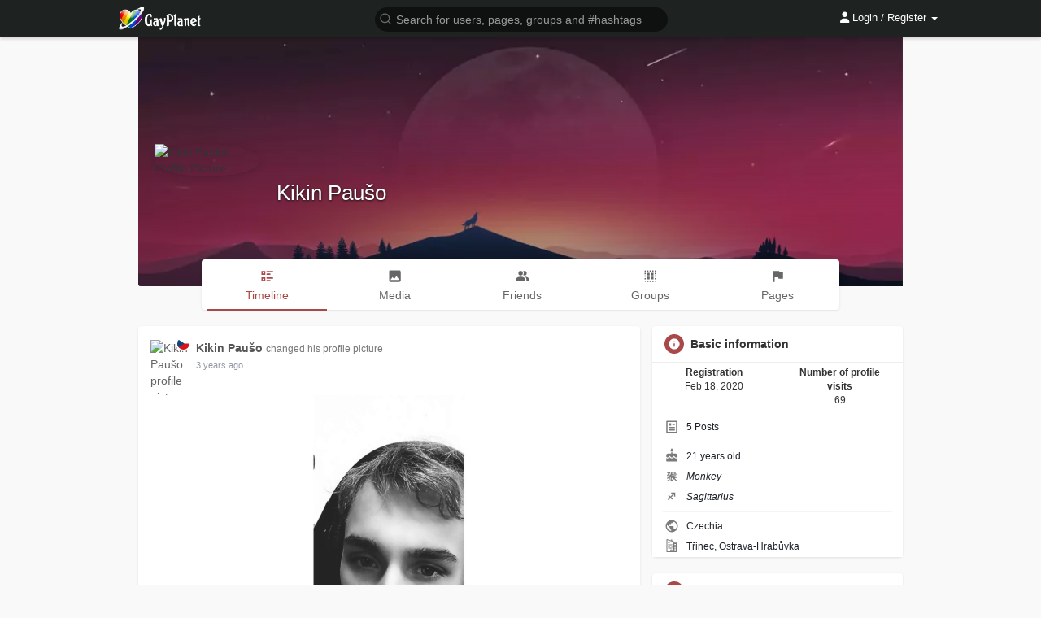

--- FILE ---
content_type: text/html; charset=UTF-8
request_url: https://gayplanet.cz/kikin_p
body_size: 40888
content:
<!DOCTYPE html>
<html lang="en" >
   <head>
      <title>Kikin Paušo</title>
      <meta http-equiv="Content-type" content="text/html; charset=UTF-8">
      <script>
          window.dataLayer = window.dataLayer || [];
          function gtag(){dataLayer.push(arguments);}
					              gtag('consent', 'default', {
                  'ad_storage': 'granted',
                  'analytics_storage': 'granted',
                  'ad_personalization': 'granted',
                  'ad_user_data': 'granted',
    							'wait_for_update': false
              });
					      </script>
			      <meta name="title" content="Kikin Paušo">
      <meta name="description" content="">
      <meta name="keywords" content="">
            <meta name="viewport" content="width=device-width, initial-scale=1, maximum-scale=1, interactive-widget=resizes-content">
                                                <meta property="og:type" content="article" />
      <meta property="og:description" content="" />
      <meta property="og:title" content="Kikin Paušo" />
      <meta name="twitter:card" content="summary">
      <meta name="twitter:title" content="Kikin Paušo" />
      <meta name="twitter:description" content="" />
			      <meta name="twitter:image" content="https://gayplanet.cz/upload/avatars/2023/03/aZPmn3dGKmU2VJZE3gmR_14_aa1a830a2a462a9b7c0c8dd25002f70d_avatar.jpeg?cache=1678837460" />
      <meta property="og:image" content="https://gayplanet.cz/upload/avatars/2023/03/aZPmn3dGKmU2VJZE3gmR_14_aa1a830a2a462a9b7c0c8dd25002f70d_avatar.jpeg?cache=1678837460" />
      <meta property="og:image:secure_url" content="https://gayplanet.cz/upload/avatars/2023/03/aZPmn3dGKmU2VJZE3gmR_14_aa1a830a2a462a9b7c0c8dd25002f70d_avatar.jpeg?cache=1678837460" />
			                                          			<meta name="twitter:widgets:theme" content="light">
						<meta name="theme-color" content="#1e2321"/>
                  <link rel="shortcut icon" type="image/png" href="https://gayplanet.cz/themes/wowonder/img/icon.png"/>
      <link rel="stylesheet" href="https://gayplanet.cz/themes/wowonder/stylesheet/general-style-plugins.css?1764968542?version=2.5.2">
			<link rel="stylesheet" href="https://gayplanet.cz/themes/wowonder/stylesheet/cookieconsent/cookieconsent.css?1764968542">
						<link rel="manifest" href="https://gayplanet.cz/planet.webmanifest" />
                
            <script src="//media.twiliocdn.com/sdk/js/video/v1/twilio-video.min.js?version=2.5.2"></script>
      <link rel="stylesheet" href="https://gayplanet.cz/themes/wowonder/stylesheet/style.css?1764968542?version=2.5.2">
            <link rel="stylesheet" href="https://gayplanet.cz/themes/wowonder/stylesheet/font-awesome-4.7.0/css/all.css?1764968542?version=2.5.2">
	  
	      
     
      <script src="https://gayplanet.cz/themes/wowonder/javascript/jquery-3.1.1.min.js?version=2.5.2"></script>
			<script src="https://gayplanet.cz/themes/wowonder/javascript/moment-with-locales.min.js"></script>
      <script src="https://cdn.jsdelivr.net/npm/jquery-ui-touch-punch@0.2.3/jquery.ui.touch-punch.min.js?version=2.5.2"></script>
      
            <link rel="stylesheet" href="https://gayplanet.cz/themes/wowonder/stylesheet/bootstrap-select.min.css?version=2.5.2">
      <script src="https://gayplanet.cz/themes/wowonder/javascript/bootstrap-select.min.js?version=2.5.2"></script>
      	  
	  
      
            
                  <script src="https://gayplanet.cz/themes/wowonder/player/fluidplayer.min.js?1764968542?version=2.5.2"></script>
            <style>
      /* 

Add here your custom css styles Example: p { text-align: center; color: red; } 

*/			.twa-maple-leaf{background-image:url(https://gayplanet.cz/themes/wowonder/img/svg/1f341.svg)}
      .twa-heart-eyes,.twa-smiling-face-with-heart-shaped-eyes{background-image:url(https://gayplanet.cz/themes/wowonder/img/svg/1f60d.svg)}
      .twa-hamburger{background-image:url(https://gayplanet.cz/themes/wowonder/img/svg/1f354.svg)}
      .twa-trophy{background-image:url(https://gayplanet.cz/themes/wowonder/img/svg/1f3c6.svg)}
      .twa-airplane{background-image:url(https://gayplanet.cz/themes/wowonder/img/svg/2708.svg)}
      .twa-hourglass{background-image:url(https://gayplanet.cz/themes/wowonder/img/svg/231b.svg)}
      .twa-triangular-flag,.twa-triangular-flag-on-post{background-image:url(https://gayplanet.cz/themes/wowonder/img/svg/1f6a9.svg)}
			.adsbygoogle:not(:empty)::before {content: "Advertisement";}
      </style>
      <script type="text/javascript">
         /* 
Add here your JavaScript Code. 
Note. the code entered here will be added in <head> tag 


	Example: 

	var x, y, z; 
	x = 5; 
	y = 6; 
	z = x + y;

*/         function Wo_Ajax_Requests_File(){
            return "https://gayplanet.cz/requests.php"
         }
               function RunLiveAgora(channelName,DIV_ID,token) {
  var agoraAppId = '9acd759b12a249b7972d68f9bcf4b8ce'; 
  var token = token;

  var client = AgoraRTC.createClient({mode: 'live', codec: 'vp8'}); 
  client.init(agoraAppId, function () {

      client.setClientRole('audience', function() {
    }, function(e) {
    });
    
    client.join(token, channelName, 925597, function(uid) {
    }, function(err) {
    });
    }, function (err) {
    });

    client.on('stream-added', function (evt) {
    var stream = evt.stream;
    var streamId = stream.getId();
    
    client.subscribe(stream, function (err) {
    });
  });
  client.on('stream-subscribed', function (evt) {
    var remoteStream = evt.stream;
    remoteStream.play(DIV_ID);
    $('#player_'+remoteStream.getId()).addClass('embed-responsive-item');
  });
}

function Chr_GetPaymentLink(type) {
	$.get(Wo_Ajax_Requests_File() + '?f=vip_functions&s=get_wallet_method&type=' + type, function (data) {
        if (data.status == 200) {
          	$('#pay-modal-home').html(data.html);
          	$('#pay-pro-panel').modal({
             show: true
            });
						if(type == 10){
							$('#pay-vykrik').modal({
             		show: true
            	});
						}
						if(type == 5){
							$('#pay-zviditelneni').modal({
             		show: true
            	});
						}
        }
    });
}

function chr_pay_using_wallet_pro(type,description,inzerat = 0){
		var is_inzerat = false;
		var inzerat_id = 0;
		if($.isNumeric(inzerat)){
			inzerat_id = inzerat;
			is_inzerat = true;
		}
		$('.btn-walletpay').addClass('btn-loading').prop('disabled', true);
		$.post(Wo_Ajax_Requests_File() + '?f=pay_using_wallet', {type:type, description:description, is_pro:1, inzerat_id:inzerat_id}, function(data) {
			if (data.status == 200) {
				var sluzba = "Service {{type}} has been activated";
        $('.alert_zviditelneni').html('<div class="alert alert-success">' + sluzba.replace("{{type}}", data.url) + '</div>');
        $('.alert_zviditelneni').fadeIn('fast', function() {
          $(this).delay(2500).slideUp(500, function() {
              $('.alert_zviditelneni .alert-success').remove();
							if(is_inzerat){
									$('#pay-boost-inzerat').modal('hide');
							} else {
									$('#pay-zviditelneni').modal('hide');
							}
							window.location.href = window.location.href;
          });
        });
			} else {
				$('.btn-walletpay').attr('disabled', false).html("Problem paying with wallet");
			}
		});
}

function UkazNavod() {
	alert('Click on the small security lock, which is located right next to our web address, which you enter in the address bar of the browser. In this security lock, you will find location services and enable them (or clear the settings to get a  question about enabling the service again).');
};

// delete post
function Wo_DeletePost(post_id,album='',planovany=0) {
  var delete_box = $('#post-' + post_id).find('#delete-post');
	if(album == 1){
		delete_box = $('#album_' + post_id).find('#delete-album');
	}
  delete_box.modal('hide');
  var delete_button = delete_box.find('#delete-all-post');
  $('#post-' + post_id).find('#delete-post .ball-pulse').fadeIn(100);
  $.get(Wo_Ajax_Requests_File(), {
    f: 'posts',
    s: 'delete_post',
    post_id: post_id,
    planovany: planovany
  }, function (data) {
    if(data.status == 200) {
      $('#user_post_count').html(data.post_count);
			$('.modal-backdrop.fade.in').remove();
      setTimeout(function () {
				Wo_CloseLightbox();
				if(album == 1){
          $('#album_' + post_id).slideUp(200, function () {
            $(this).remove();
						Wo_GetMoreAlbums(data.user_id, 1);
          });
				} else {
          $('#post-' + post_id).slideUp(200, function () {
            $(this).remove();
          });
				}
        $('#photos-list').find("div[data-photo-id='"+post_id+"']").slideUp(200, function () {
          $(this).remove();
					Wo_GetMorePhotos(data.user_id, 1);
					if($('#count_alb_photos_'+data.album_id).length) {
						if($('#count_alb_photos_'+data.album_id).text() > 1) {
							$('#count_alb_photos_'+data.album_id).html($('#count_alb_photos_'+data.album_id).text() - 1);
						} else {
							$('#album_'+data.album_id).remove();
							$('.sidebar-albums-container').find('.sidebar-user-data[album_id="'+data.album_id+'"]').remove();
							$('#sidebar-albums-list-container').find('.albums_count').html($('#sidebar-albums-list-container').find('.albums_count').text() - 1);
							if($('.album-data').length == 0) {
								$('.load-more-albums').remove();
								$('#albums-list').html('<div class="empty_state"><svg xmlns="http://www.w3.org/2000/svg" width="24" height="24" viewBox="0 0 24 24"><path fill="currentColor" d="M22,16V4A2,2 0 0,0 20,2H8A2,2 0 0,0 6,4V16A2,2 0 0,0 8,18H20A2,2 0 0,0 22,16M11,12L13.03,14.71L16,11L20,16H8M2,6V20A2,2 0 0,0 4,22H18V20H4V6" /></svg>You haven&#039;t created any albums yet.</div>');
							}
						}
					}
					if($('#photos-list').find('.photo-data').length == 0) {
						$('.load-more-photos').remove();
						$('#photos-list').html('<div class="empty_state"><svg xmlns="http://www.w3.org/2000/svg" viewBox="0 0 24 24" width="24" height="24"><path d="M8.5,13.5L11,16.5L14.5,12L19,18H5M21,19V5C21,3.89 20.1,3 19,3H5A2,2 0 0,0 3,5V19A2,2 0 0,0 5,21H19A2,2 0 0,0 21,19Z" fill="currentColor"></path></svg>No photos found</div>');
					}
        });
      }, 300);
    }
    $('#post-' + post_id).find('#delete-post .ball-pulse').fadeOut(100);
		if (node_socket_flow == "1") { socket.emit("global_notification"); }
  });
}
function chr_pay_using_wallet(type,description, inzerat = 0){
		var is_inzerat = false;
		var inzerat_id = 0;
		if($.isNumeric(inzerat)){
			inzerat_id = inzerat;
			is_inzerat = true;
		}
		$('.btn-walletpay').addClass('btn-loading').prop('disabled', true);
		$.post(Wo_Ajax_Requests_File() + '?f=pay_using_wallet', {type:type, description:description, inzerat_id:inzerat_id}, function(data) {
			if (data.status == 200) {
				var sluzba = "Service {{type}} has been activated";
        $('.alert_zviditelneni').html('<div class="alert alert-success">' + sluzba.replace("{{type}}", data.url) + '</div>');
        $('.alert_zviditelneni').fadeIn('fast', function() {
          $(this).delay(2500).slideUp(500, function() {
              $('.alert_zviditelneni .alert-success').remove();
							if(is_inzerat){
									$('#pay-boost-inzerat').modal('hide');
							} else {
									$('#pay-zviditelneni').modal('hide');
							}
							window.location.href = window.location.href;
          });
        });
			} else {
				$('.btn-walletpay').attr('disabled', false).html("Problem paying with wallet");
			}
		});
}
function Chr_MakeBlur(post_id, planovany = 0) {
  $.get(Wo_Ajax_Requests_File(), {
    f: 'posts',
    s: 'blur-post',
    post_id: post_id,
    planovany: planovany
  }, function (data) {
			$('#post-description-'+post_id+' .wo_shared_doc_file').prepend("<button class='btn btn-main image_blur_btn remover_blur_btn_"+post_id+"' onclick='Wo_RemoveBlur(this,"+post_id+")'>Warning! This may be age-restricted material! By viewing a post, you confirm that you are over 18 or have reached the legal age limit in your country.</button>");
			if($('#post-description-'+post_id+' .wo_shared_doc_file').find('.user-ad-container').length) {
				$('#post-description-'+post_id+' .wo_shared_doc_file').find('.remover_blur_'+post_id).addClass('image_blur');
			} else if ($('#post-description-'+post_id+' #fullsizeimg .album-image').length) {
				var src = $('#post-description-'+post_id+' #fullsizeimg .album-image').find('img:first').attr('src');
				$('#post-description-'+post_id+' #fullsizeimg').prepend('<div class="post-file show_album_'+post_id+' blur_multi_images" id="fullsizeimg"><button class="btn btn-main image_blur_btn remover_blur_btn_'+post_id+'" onclick="Wo_RemoveBlurAlbum(this,'+post_id+')">Warning! This may be age-restricted material! By viewing a post, you confirm that you are over 18 or have reached the legal age limit in your country.</button><img src="'+src+'" alt="image" class="image-file pointer image_blur remover_blur_'+post_id+'"></div>');
			} else {
				$('#post-description-'+post_id+' .wo_shared_doc_file').find('img').addClass('image_blur remover_blur_'+post_id);
			}
			$('#post-'+post_id+' .post-heading .dropdown').removeClass('open');
			$('#post-'+post_id+' ul .adult-text').toggleClass('hidden');
			$('.block[post-id='+post_id+']').find('#adult').toggle();
  });
}
			
			
      </script>
      
    <style>
@font-face {
    font-family: OpenSansLight;
    src: url("https://gayplanet.cz/themes/wowonder/fonts/OpenSansLight/OpenSansLight.woff") format("woff");
    font-weight: normal;
}
@font-face {
    font-family: OpenSansRegular;
    src: url("https://gayplanet.cz/themes/wowonder/fonts/OpenSansRegular/OpenSansRegular.woff") format("woff");
    font-weight: normal;
}
@font-face {
    font-family: OpenSansSemiBold;
    src: url("https://gayplanet.cz/themes/wowonder/fonts/OpenSansSemiBold/OpenSansSemiBold.woff") format("woff");
    font-weight: normal;
}
@font-face {
    font-family: OpenSansBold;
    src: url("https://gayplanet.cz/themes/wowonder/fonts/OpenSansBold/OpenSansBold.woff") format("woff");
    font-weight: normal;
}
.navbar-default {
    background: #1e2321; border: none;
    height: 46px;
    box-shadow: 0 2px 4px rgba(0, 0, 0, 0.15);
}
.round-check input[type="checkbox"]:checked + label:before {
    background: #a84849 !important;
}
.group-messages-wrapper.pull-left a{
    color: #a84849 !important;
}
ul.profile-completion-bar li.completion-bar div.completion-bar-status {
    background: #a84849 !important;
}
.featured-users{
    background: #fff !important;
}
.result-bar {
    background: #a84849 !important;
}
.featured-users .sidebar-title-back, .featured-users .pro-me-here a {
    color: #444 !important;
}

.avtive {
    border-color: #a84849 !important;
}
.loader {
  background-color: transparent !important;
}
.loader:before {
    background-color: #8dd9ff;
}
.left-sidebar ul li a i {
    color: #a84849 !important;
}
.cs-loader-inner, .main  {
    color: #a84849;
}
.login input:focus, ul.profile-completion-bar li.completion-bar div.completion-bar-wrapper, .edit_grp_info_modal input.form-control:not(textarea):focus, .verfy_sett_email_phone input.form-control:not(textarea):focus {
    border-color: #a84849 !important;
}
.login:not(.loading) button:hover {
    background: #c45a5b !important;
    color: #ffffff;
}
.wo_setting_sidebar ul .list-group-item{
    background: #a84849 !important;
}
.wo_setting_sidebar ul .list-group-item a{
    color: #ffffff;
}
.wo_settings_page .setting-panel input[type=text]:focus, .wo_settings_page .setting-panel input[type=email]:focus, .wo_settings_page .setting-panel input[type=password]:focus, .wo_settings_page .setting-panel select:focus, .wo_settings_page .setting-panel textarea:focus {
    border-color: #03A9F4;
}

#search-nearby-users .nearby-users-relationship-collapse li.active .friends_toggle{
    border-color: #a84849;
}
#search-nearby-users .nearby-users-relationship-collapse li.active .friends_toggle:after{
    background: #a84849;
}
.wo_page_hdng_menu > ul li.active a {
    box-shadow: inset 0px -2.5px #a84849;
}
.login button, .postCategory h5, .wo_search_page .nav-tabs li.active a {
    background: #a84849 !important;
    color: #ffffff !important;
}
.mejs-controls .mejs-time-rail .mejs-time-current, .mejs-controls .mejs-horizontal-volume-slider .mejs-horizontal-volume-current, .mejs-controls .mejs-volume-button .mejs-volume-slider .mejs-volume-current {
    background-color: #a84849 !important;
    background: #a84849 !important;
    background-image: #a84849 !important;
}
.navbar-default .navbar-nav>.open>a, .navbar-default .navbar-nav>.open>a:focus, .navbar-default .navbar-nav>.open>a:hover {
    color: #ffffff !important;
    background-color: #333333 !important;
}
.navbar-default .navbar-nav>.active>a, .navbar-default .navbar-nav>.active>a:focus, .navbar-default .navbar-nav>.active>a:hover, .nav-names li:hover {
    color: #ffffff !important;
    background-color: #333333 !important;
}
body {
    background-color: #f9f9f9;
}
.navbar-default .navbar-nav>li>a {
    color: #ffffff;
    font-size: 13px;
}
a.unread-update {
    color: #ffffff !important;
}
.btn-main {
    color: #ffffff;
    background-color: #a84849;
    border-color: #a84849;
}
.btn-main:hover {
    color: #ffffff;
    background-color: #c45a5b;
    border-color: #c45a5b;
}
.btn-main:focus {
	color: #ffffff;
}
.active-wonder {
    color: #a84849;
}
.admin-panel .col-md-9 .list-group-item:first-child, .setting-panel .col-md-8 .list-group-item:first-child, .profile-lists .list-group-item:first-child, .col-md-8 .list-group-item:first-child, .col-md-3.custom .list-group-item:first-child, .col-sm-4 .list-group-item:first-child, .col-md-7 .list-group-item:first-child, .col-md-9 .list-group-item:first-child, .red-list .list-group-item:first-child, .active.list-group-item:first-child {
     color: #444;
     background-color: #fcfcfc;
     border-bottom: 1px solid #f1f1f1;
     padding: 18px;
}
.admin-panel .col-md-9 .list-group-item:first-child a, .setting-panel .col-md-8 .list-group-item:first-child a, .profile-lists .list-group-item:first-child a, .col-md-8 .list-group-item:first-child a, .col-md-7 .list-group-item:first-child a, .active.list-group-item:first-child a {
    color: #444 !important;
}
.list-group-item.black-list.active-list, .red-list.active-list {
    color: #ffffff;
    background-color: #a84849;
}
.list-group-item.black-list {
    background: #a84849;
}
.profile-top-line {
    background-color: #a84849;
}
#bar {
    background-color: #a84849;
}
.list-group-item.black-list a{
    color: #ffffff;
}
.list-group-item.black-list.active-list a{
    color: #a84849;
}
.main-color, .small-text a {
    color: #a84849 !important;
}
.nav-tabs>li.active>a, .nav-tabs>li.active>a:focus, .nav-tabs>li.active>a:hover {
    color: #ffffff;
    cursor: default;
    color: #a84849;
    border-bottom: 1px solid #a84849;
    background-color: transparent
}
.btn-active {
    color: #ffffff;
    background: #a84849;
    outline: none;
    border: 1px solid #a84849}
.btn-active:hover, .btn-active:focus {
    border: 1px solid #c45a5b;
    color: #ffffff;
    background: #c45a5b;
}
.btn-active-color:hover {
    background: #c45a5b;
}
.chat-tab .online-toggle-hdr, .wow_thread_head {
    background: #1e2321;
	color: #ffffff;
}
.chat-tab .online-toggle-hdr a {
	color: #ffffff;
}
.profile-style .user-follow-button button.btn-active, .btn-login, .btn-register {
    background: #a84849;
    color: #ffffff;
}
.profile-style .user-follow-button button.btn-active:hover, .btn-login:hover, .btn-login:focus, .btn-register:hover, .btn-register:focus {
    color: #ffffff;
    background: #c45a5b;
}
.panel-login>.panel-heading a.active {
    color: #a84849;
    font-size: 18px;
}
.hash {
    color: #a84849;
}
.message-text .hash {
    color: #fff !important;
}
.search-container .search-input {
    color: #ffffff !important;
    background: #0f1110 !important;
}
.chat-messages-wrapper .outgoing .message-text {
    background: #fff9f9;
}
.normal-container {
    width: 100%;
    height: 100%;
    margin-top: 15px;
}
.active.fa-thumbs-up {
    color: #a84849;
}
.api-ex-urls {
    background-color: #a84849; color: #ffffff;
}
.user-username {
    color: #a84849;
}
.upload-image {
    border: 3px dashed #a84849;
}
.events-tab-list li { background-color: #a84849; }
.events-tab-list li:hover { background-color: #a84849; }
.active-e-tab { background-color: #a84849 !important; }
.main { color: #a84849 !important; }
.events-list-dropup-menu ul li a:hover { background: #a84849; }
.usr-offline { color: #a84849; }
.blog-dd-ul li span:hover, .blog-dd-ul li a:hover { background: #a84849 !important; }
.blog_publ {background: #a84849 ; border: 1px solid #a84849 ; }
.slide-film-desc:hover, .movies-top-breadcrumb li:hover, .movies-top-breadcrumb li a:hover{
    color: #a84849 !important;
}
.movies h3.latest-movies, h3.recommended-movies {
    border-left: 3px solid  #a84849;
}

.wo_user_profile .user-bottom-nav li .menuactive, #my_gallery .menu .menu-item.menuactive {
    border-bottom: 2px solid #a84849;
    color:#a84849;
}
.ads-navbar-wrapper ul li a.active {
	border-color: #a84849;
}
.ads_mini_wallet, .wo_page_hdng_innr span {
	background-color: #a84849;
	color: #ffffff;
}
.btn-loading:after {
	background-color: #a84849;
}
.wow_pub_privacy_menu li label input[type="radio"]:checked+span {
	background-color: #a84849;color: #ffffff;
}
.order_by ul li.active a, .hovered-div ul li.active a {background: #a84849 !important;color: #ffffff !important;}




#welcomeheader .mdbtn:hover{background-color: #ffffff;color: #1e2321;border-color: #ffffff;}

.post .panel.active_shadow {
    box-shadow: 0 0 0 1.5px #a84849 !important;
}

.ui-widget-header .ui-state-default, .wo_adv_search_filter_side .ui-slider .ui-slider-range, .wo_adv_search_filter_side .ui-slider .ui-slider-handle {
    background-color: #a84849;
}

.reaction-like::before {
    content: "Like";
}
.reaction-love::before {
    content: "Super";
}
.reaction-haha::before {
    content: "HaHa";
}
.reaction-wow::before {
    content: "WoW";
}
.reaction-sad::before {
    content: "Sad";
}
.reaction-angry::before {
    content: "Bad";
}

.navbar-default .dropdown-menu.ani-acc-menu >li>a:hover {
    color: #ffffff;background-color: #a84849;
}
.dropdown-menu-right>li:hover {
    background-color: rgba(0, 0, 0, .04);
}
#wo_nw_msg_page .msg_under_hood .mobilerightpane .messages-search-users-form .wo_msg_tabs li.active a, .text-sender-container .msg_usr_info_top_list .msg_usr_cht_opts_btns > span:hover, .text-sender-container .msg_usr_info_top_list .msg_usr_cht_usr_data a:hover, .wo_chat_tabs li.active a {
    color: #a84849;
}
.text-sender-container .outgoing .message-model .message {background-color: #a84849;color: #ffffff;}
.text-sender-container .outgoing .message-model .message p, .text-sender-container .outgoing .message-model .message a {color: #ffffff;}


#notification-popup {
     position: fixed;
     left: 20px;
     width: 300px;
     bottom: 20px;
     z-index: 10000;
}
#notification-popup .notifications-popup-list:empty {
      padding: 0;
}
#notification-popup .notifications-popup-list {
    position: relative;
    background:  #333333 !important;
    border-radius: 10px;
    padding: 6px;
    width: 100%;
    margin-bottom: 10px;
    z-index: 10000;
    box-shadow: 0 2px 4px rgb(0 0 0 / 10%);
}
#notification-popup .notifications-popup-list, #notification-popup .notifications-popup-list a, #notification-popup .notifications-popup-list .main-color, #notification-popup .notifications-popup-list svg, #notification-popup .notifications-popup-list .notification-text, #notification-popup .notifications-popup-list .notification-time {
    color: #ffffff !important;
}
#notification-popup .notifications-popup-list .notification-list {
    border-radius: 10px;
}
#notification-popup .notifications-popup-list .notification-list:hover {
    background: rgba(255, 255, 255, 0.1);
}
</style>    
    
                      <script src="https://gayplanet.cz/themes/wowonder/javascript/agora.js?1764968542?version=2.5.2"></script>
              <script src="https://gayplanet.cz/themes/wowonder/javascript/hls.js?version=2.5.2"></script>
    										<script>
						jQuery(document).ready(function($) {
            		Promise.all([
                    Chr_RemoveDatabase("ChatroomDatabase", ["messages"]),
                    Chr_RemoveDatabase("MessagesDatabase", ["messages"])
                ]).catch(error => {
                    console.error(error.message);
                });
						});
						</script>
    					<script> window.dataLayer = window.dataLayer || []; function gtag(){dataLayer.push(arguments);} gtag('js', new Date()); </script>
			<script src="https://gayplanet.cz/themes/wowonder/javascript/flickity.pkgd.min.js?1764968542?version=2.5.2"></script>
													<link rel="alternate" hreflang="cs" href="https://gayplanet.cz/cs/kikin_p" />
				<link rel="alternate" hreflang="en" href="https://gayplanet.cz/en/kikin_p" />
				<link rel="alternate" hreflang="sk" href="https://gayplanet.cz/sk/kikin_p" />
				<link rel="alternate" hreflang="x-default" href="https://gayplanet.cz/kikin_p" />
									      	<link rel="canonical" href="https://gayplanet.cz/kikin_p" />
			   </head>
   
   <body >
    <div id="focus-overlay"></div>
      <input type="hidden" class="seen_stories_users_ids" value="">
      <input type="hidden" class="main_session" value="6f93dce77a5a5f9cbeff">
               <header class="header-container">
            <div class="navbar navbar-default navbar-fixed-top">
	<nav class="header-fixed1000" >
		<div class="container-fluid" >
			<div class="wow_hdr_innr_left">
				<a class="brand header-brand" href="https://gayplanet.cz" style="display: block;">
					<img width="130" src="https://gayplanet.cz/themes/wowonder/img/logo.png" alt="GayPlanet Logo" style="width: 130px;"/>
				</a>
							</div>
				        <ul class="nav navbar-nav">
          <li class="dropdown search-container">
            <form class="navbar-form navbar-left col-lg-12 form-group" data-toggle="dropdown" role="button" id="navbar-searchbox" role="search">
              <div class="form-group inner-addon left-addon ">
				<svg xmlns="http://www.w3.org/2000/svg" width="24" height="24" viewBox="0 0 24 24" fill="none" stroke="currentColor" stroke-width="2" stroke-linecap="round" stroke-linejoin="round" class="feather main-color feather-search glyphicon"><circle cx="11" cy="11" r="8"></circle><line x1="21" y1="21" x2="16.65" y2="16.65"></line></svg>
                <input type="text" class="form-control search-input" onkeyup="Wo_DetectSearchType(this.value), document.getElementById('wo_repeat_search').innerHTML = escapeHtml(this.value)" placeholder="Search for users, pages, groups and #hashtags" dir="auto" >
              </div>
            </form>
            <ul class="dropdown-menu search-dropdown-container" style="margin-left:7px;" role="menu">
              <div class="search-dropdown-result">
                              </div>
              <li>
                <span class="search-advanced-container">
                  <a href="https://gayplanet.cz/search?query=" class="search-advanced-link">
                    <div class="feather-svg-parent">
						<svg xmlns="http://www.w3.org/2000/svg" width="24" height="24" viewBox="0 0 24 24" fill="none" stroke="currentColor" stroke-width="2" stroke-linecap="round" stroke-linejoin="round" class="feather feather-search"><circle cx="11" cy="11" r="8"></circle><line x1="21" y1="21" x2="16.65" y2="16.65"></line></svg>
					</div>
					<span style="vertical-align: middle;display: table-cell;padding-left: 10px;">
						Advanced Search 
						<span id="wo_repeat_search"></span>
					</span>
                  </a>
                </span>
              </li>
            </ul>
          </li>
        </ul>
				        <ul class="nav navbar-nav navbar-right pull-right">
   <li class="dropdown">
      <a href="#" class="dropdown-toggle" data-toggle="dropdown" role="button" aria-expanded="false">
      <i class="fa fa-user"></i> Login / Register 
      <span class="caret"></span>
      </a>
      <ul class="dropdown-menu" role="menu">
         <li>
            <a href="https://gayplanet.cz/welcome/?last_url=https://gayplanet.cz%2Fkikin_p">
            Login            </a>
         </li>
         <li>
            <a href="https://gayplanet.cz/register">
            Free registration            </a>
         </li>
         <li>
            <a href="?mode=night">
               Night mode            </a>
         </li>
      </ul>
   </li>
</ul>      </div>
    </div>
  </nav>
</div>
<div class="loader"></div>
<script type="text/javascript">

jQuery(document).ready(function($) {
  $(".search-input").keydown(function(event) {
    if (event.keyCode == 13 && event.shiftKey == 0) {
      event.preventDefault();
      window.location = 'https://gayplanet.cz/search?query=' + $(this).val();
    }
  });
});
var Searchcontainer = $('.search-container');
var SearchBox = $('.search-container .search-input');
var SearchResult = $('.search-dropdown-result');

function Chr_ScrollMenuTop(){
	if($( "#sidebar-menu" ).is(':visible')){
		$( "#sidebar-menu" ).scrollTop(0);
	}
}
	
function Wo_ChangeHomeButtonIcon() {

  $('.navbar-home #home-button').html('<i class="fa fa-circle-o-notch fa-spin"></i>');
}
  
function Wo_DetectSearchType(query) {
  var Hash = smokeTheHash(query);
  if (Hash) {
    $('.search-advanced-container').hide(200);
    Wo_SearchhashResult(query);
  } else {
    $('.search-advanced-container').fadeIn(200);
    Wo_SearchResult(query);
  }
}

function Wo_ClearSearches() {
	event.stopPropagation();
  $('.clear-searches').html('<i class="fa fa-spinner fa-spin"></i>');
   $.get(Wo_Ajax_Requests_File(), {f: 'clearChat'}, function(data) {
        if (data.status == 200) {
           $('.search-dropdown-result').slideUp(function(){
					 		$('.search-dropdown-result').empty().show();
					 });
        }
   });
}

function Wo_GetRecentSearchs() {
  $.get(Wo_Ajax_Requests_File(), {f: 'search', s: 'recent'}, function(data) {
      if (data.status == 200) {
          if (data.html.length > 0) {
            SearchResult.html('<div class="recent"><div class="gray recent-searches pull-left"> Recent Searches</div><div onclick="Wo_ClearSearches();" class="gray recent-searches clear-searches pointer pull-right" style="color: #F44336;"><svg style="vertical-align: middle;margin-top: -3px;" xmlns="http://www.w3.org/2000/svg" width="14" height="14" viewBox="0 0 24 24" fill="none" stroke="currentColor" stroke-width="2" stroke-linecap="round" stroke-linejoin="round"><line x1="18" y1="6" x2="6" y2="18"></line><line x1="6" y1="6" x2="18" y2="18"></line></svg>Clear</div><div class="clear"></div></div>' + data.html);
          }
        }
  });
}
function Wo_SearchResult(query) {
    if (SearchBox.val() != '') {
      Wo_progressIconLoader(Searchcontainer.find('.navbar-form'));
      Searchcontainer.addClass('open');
      Searchcontainer.find('.search-advanced-link').attr('href','https://gayplanet.cz/search/' + query);
      Searchcontainer.find('.search-advanced-link').attr('data-ajax','?link1=search&query=' + query);
      $.get(Wo_Ajax_Requests_File(), {f: 'search', s: 'normal', query: query}, function(data) {
        if (data.status == 200) {
          if (data.html.length == 0) {
            SearchResult.html('<span class="center-text">' + " No result to show" + '<span>');
          } else {
            SearchResult.html(data.html);
          }
        }
        Wo_progressIconLoader(Searchcontainer.find('.navbar-form'));
      });
      $(document).click(function() {
        Searchcontainer.removeClass('open');
      });
    } else {
      Searchcontainer.removeClass('open');
    }
}


function Wo_SearchhashResult(query) {
    var Searchcontainer = $('.search-container');
    var SearchBox = $('.search-container .search-input');
    var SearchResult = $('.search-dropdown-result');
    if (SearchBox.val() != '') {
      Wo_progressIconLoader(Searchcontainer.find('.navbar-form'));
      Searchcontainer.addClass('open');
      Searchcontainer.find('.search-advanced-link').attr('href','https://gayplanet.cz/search/' + query);
      Searchcontainer.find('.search-advanced-link').attr('data-ajax','?link1=search&query=' + query);
      $.get(Wo_Ajax_Requests_File(), {f: 'search', s: 'hash', query: query}, function(data) {
        if (data.status == 200) {
          if (data.html.length == 0) {
            SearchResult.html('<span class="center-text">' + " No result to show" + '<span>');
          } else {
            SearchResult.html(data.html);
          }
        }
        Wo_progressIconLoader(Searchcontainer.find('.navbar-form'));
      });

      $(document).click(function() {
        Searchcontainer.removeClass('open');
      });
    } else {
      Searchcontainer.removeClass('open');
    }
}

function smokeTheHash(str) {
  var n = str.search("#");
  if(n != "-1"){
    return true;
  } else {
    return false;
  }
}
</script>         </header>
				          	         						
					<!--          	<div class="app_offer_a2hs a2hs_button" style="display:none;">
  						<div class="app_offer" style="padding: 12px 0 12px 7px;">
								<div style="width:21px;margin-left: 2px;" onclick="Chr_CloseAppOffer('a2hs', );"><i class="fa fa-remove"></i></div>
  							<div style="width:51px;"><img src="https://gayplanet.cz/themes/wowonder/img/GayPlanet.webp" style="width:40px;" /></div>
  							<div style="flex: 1;">, add this page to your desktop for easier access.</div>
  							<div><button type="button" class="btn btn-main btn-mat btn-mat-raised add_to_hs_text" style="transform: scale(.85);">Add to desktop</button></div>
							</div>
  					</div>					
					-->
					
				                   <div class="content-container container" style="margin-top:25px;">
         <div class="ad-placement-header-footer">
                     </div>
         <div id="contnet"><style>
.post-youtube iframe {overflow: hidden !important; height: 362px !important;}
.more_info .list-group-item{display:flex;}
.more_info .list-group-item b{flex: 0 0 auto;}
.maps-text-link:hover{color: #1d2129 !important;text-decoration: underline !important;}
.reject-span:hover {background: #0000000d;}
.alb_count .dropdown-menu li:hover,.alb_count .dropdown-menu a:hover, .photo-data .dropdown-menu li:hover,.alb_count .dropdown-menu a:hover {color:#f9f9f9 !important;background-color:rgba(0, 0, 0, 0.8) !important;text-decoration: none !important;}
</style>

<div class="row page-margin profile wo_user_profile" data-page="timeline" data-id="3396">
	<!-- Header -->
	<div class="profile-container">
		<div class="card hovercard" style="margin-bottom: 0px;">
			<div class="cardheader user-cover">
								<div class="user-cover-uploading-container"></div>
				<div class="user-cover-uploading-progress">
					<div class="pace-activity-parent"><div class="pace-activity"></div></div>
				</div>
				<div class="user-cover-reposition-container">
					<div class="user-cover-reposition-w">
						<img id="cover-image" src="https://gayplanet.cz/upload/photos/d-cover.jpg" alt="Kikin Paušo Cover Image" onclick="Wo_OpenProfileCover('upload/photos/d-cover.jpg');" class="pointer"/>
					</div>
					<div class="user-reposition-container">
						<img id="full-image" src="https://gayplanet.cz/upload/photos/d-cover.jpg" alt="User Image"/>
						<div class="user-reposition-dragable-container" align="center">
							<svg xmlns="http://www.w3.org/2000/svg" width="24" height="24" viewBox="0 0 24 24" fill="none" stroke="currentColor" stroke-width="2" stroke-linecap="round" stroke-linejoin="round" class="feather feather-move"><polyline points="5 9 2 12 5 15"></polyline><polyline points="9 5 12 2 15 5"></polyline><polyline points="15 19 12 22 9 19"></polyline><polyline points="19 9 22 12 19 15"></polyline><line x1="2" y1="12" x2="22" y2="12"></line><line x1="12" y1="2" x2="12" y2="22"></line></svg>
							Drag to reposition cover						</div>
						<div class="user-cover-uploading-container user-repositioning-icons-container1"></div>
						<div class="user-cover-uploading-progress user-repositioning-icons-container"></div>
					</div>
				</div>
			</div>
			
			<div class="problackback"></div>
							
			<div class="pic-info-cont">
      	<div class="user-avatar flip ">
        	<div class="user-avatar-uploading-container">
          	<div class="user-avatar-uploading-progress">
            	<div class="ball-pulse"><div></div><div></div><div></div></div>
          	</div>
        	</div>
          <img id="updateImage-3396" class="pointer  avatar_profile_picture" alt="Kikin Paušo Profile Picture" src="https://gayplanet.cz/upload/avatars/2023/03/aZPmn3dGKmU2VJZE3gmR_14_aa1a830a2a462a9b7c0c8dd25002f70d_avatar.jpeg?cache=1678837460"  onclick="Wo_OpenProfilePicture('upload/avatars/2023/03/aZPmn3dGKmU2VJZE3gmR_14_aa1a830a2a462a9b7c0c8dd25002f70d_avatar.jpeg');"  />
                	</div>
        <div class="info">
        	<div class="title">
          	<a href="https://gayplanet.cz/kikin_p" data-ajax="?link1=timeline&u=kikin_p">
            	Kikin Paušo            </a>
                                            	</div>
        	<div class="options-buttons" style="width: 100%;">
        		<span class="user-follow-button btn-glossy">
        			        		</span>
        		<span class="profile-message-btn btn-glossy">
        			        		</span>
        		        			<span class="profile-watch-btn btn-glossy">
        				        			</span>
        			        								
																			          </div>
        </div>
			</div>
		</div>
			
		<div class="row" style="margin: -33px 0px 20px 0px;">
			<label class="col-md-1 "></label>
			<div class="user-bottom-nav col-md-10 ">
				<ul id="scrollme">
					<li class="mobile_show">
						<a onclick="event.preventDefault();Chr_LoadPage('sidebar');" href="#" data-section="sidebar">
							<span class="split-link"><svg xmlns="http://www.w3.org/2000/svg" width="24" height="24" viewBox="0 0 24 24"><path fill="currentColor" d="M12,2A10,10 0 0,0 2,12A10,10 0 0,0 12,22A10,10 0 0,0 22,12A10,10 0 0,0 12,2M12,8.39C13.57,9.4 15.42,10 17.42,10C18.2,10 18.95,9.91 19.67,9.74C19.88,10.45 20,11.21 20,12C20,16.41 16.41,20 12,20C9,20 6.39,18.34 5,15.89L6.75,14V13A1.25,1.25 0 0,1 8,11.75A1.25,1.25 0 0,1 9.25,13V14H12M16,11.75A1.25,1.25 0 0,0 14.75,13A1.25,1.25 0 0,0 16,14.25A1.25,1.25 0 0,0 17.25,13A1.25,1.25 0 0,0 16,11.75Z"></path></svg></span>
							<span>Profile</span>
						</a>
					</li>
					<li>
						<a onclick="event.preventDefault();Chr_LoadPage('zed');" href="#" data-section="zed">
							<span class="split-link"><svg xmlns="http://www.w3.org/2000/svg" viewBox="0 0 24 24" width="24" height="24"><path d="M11 4h10v2H11V4zm0 4h6v2h-6V8zm0 6h10v2H11v-2zm0 4h6v2h-6v-2zM3 4h6v6H3V4zm2 2v2h2V6H5zm-2 8h6v6H3v-6zm2 2v2h2v-2H5z" fill="currentColor"></path></svg></span>
							<span>Timeline</span>
						</a>
					</li>
					          <li>
						<a onclick="event.preventDefault();Chr_LoadPage('photos');" href="#" data-section="photos">
							<span class="split-link"><svg xmlns="http://www.w3.org/2000/svg" viewBox="0 0 24 24" width="24" height="24"><path d="M8.5,13.5L11,16.5L14.5,12L19,18H5M21,19V5C21,3.89 20.1,3 19,3H5A2,2 0 0,0 3,5V19A2,2 0 0,0 5,21H19A2,2 0 0,0 21,19Z" fill="currentColor"></path></svg></span>
							<span>Media</span>
						</a>
					</li>
																<li>
							<a onclick="event.preventDefault();Chr_LoadPage('followers');" href="#" data-section="followers">
								<span class="split-link"><svg xmlns="http://www.w3.org/2000/svg" viewBox="0 0 24 24" width="24" height="24"><path d="M16 17V19H2V17S2 13 9 13 16 17 16 17M12.5 7.5A3.5 3.5 0 1 0 9 11A3.5 3.5 0 0 0 12.5 7.5M15.94 13A5.32 5.32 0 0 1 18 17V19H22V17S22 13.37 15.94 13M15 4A3.39 3.39 0 0 0 13.07 4.59A5 5 0 0 1 13.07 10.41A3.39 3.39 0 0 0 15 11A3.5 3.5 0 0 0 15 4Z" fill="currentColor"></path></svg></span>
								<span>Friends</span>
							</a>
						</li>	
																					<li>
							<a onclick="event.preventDefault();Chr_LoadPage('groups');" href="#" data-section="groups">
								<span class="split-link"><svg xmlns="http://www.w3.org/2000/svg" viewBox="0 0 24 24" width="24" height="24"><path d="M5 3A2 2 0 0 0 3 5H5M7 3V5H9V3M11 3V5H13V3M15 3V5H17V3M19 3V5H21A2 2 0 0 0 19 3M3 7V9H5V7M7 7V11H11V7M13 7V11H17V7M19 7V9H21V7M3 11V13H5V11M19 11V13H21V11M7 13V17H11V13M13 13V17H17V13M3 15V17H5V15M19 15V17H21V15M3 19A2 2 0 0 0 5 21V19M7 19V21H9V19M11 19V21H13V19M15 19V21H17V19M19 19V21A2 2 0 0 0 21 19Z" fill="currentColor"></path></svg></span>
								<span>Groups</span>
							</a>
						</li>
																<li>
							<a onclick="event.preventDefault();Chr_LoadPage('likes');" href="#" data-section="likes">
								<span class="split-link"><svg xmlns="http://www.w3.org/2000/svg" width="16" height="16" viewBox="0 0 24 24"><path fill="currentColor" d="M14.4,6L14,4H5V21H7V14H12.6L13,16H20V6H14.4Z"></path></svg></span>
								<span>Pages</span>
							</a>
						</li>
									</ul>
			</div>
			<label class="col-md-1 "></label>
		</div>
	</div>
	<!--  End Header -->
	
	<!-- Content -->
	<div class="col-md-8 timeline-content" style="display:none;">
		<div>	<div class="posts_load">
		<div id="posts" data-story-user="3396">
			<div class="pinned-post-container">
						</div>
      <div class="block" post-id="23368" test=" - profile_picture" type="post">
    <div class="post-container">
	<div style="position: relative;display: flex;float: right;padding-right: 5px;">
		<i id="watch" class="fa-regular fa-eye" style="display: none;margin-top: 5px;font-size: 10px;margin-left: 5px;opacity: 50%;" title="You are following this post"></i>
				</div>
  <div class="post" id="post-23368" data-post-id="23368"    data-post-type="" >
        <div class="panel panel-white panel-shadow">
      <!-- header -->
      <div class="post-heading">
	<div class="pull-left image">
		  		<a href="https://gayplanet.cz/kikin_p" data-ajax="?link1=timeline&u=kikin_p" class="avatar wow_post_usr_ava" data-user-id="3396">
  			<img src="https://gayplanet.cz/upload/avatars/2023/03/aZPmn3dGKmU2VJZE3gmR_14_aa1a830a2a462a9b7c0c8dd25002f70d_avatar.jpeg?cache=1678837460" id="updateImage-3396" alt="Kikin Paušo profile picture">
  		  			<div class="tag_post_status "></div>
  									<img class="user_flag" title="Czechia" src="https://gayplanet.cz/themes/wowonder/img/flags/cz.svg" />
			  		</a>
			</div>
   <!-- Hide dropdown -->
      <!-- Hide dropdown -->
   <div class="pull-right">
         </div>
   <!-- Hide dropdown -->
      <!-- Hide dropdown -->
   <div class="meta">
      <div class="title h5">
         <span class="user-popover" data-type="user" data-id="3396">
            <a href="https://gayplanet.cz/kikin_p" data-ajax="?link1=timeline&u=kikin_p"><b>Kikin Paušo</b></a>
         </span>
				                                                                                                                                                 <small class="small-text">
         changed his profile picture         </small>
                                 </div>
      <h6>
         <span class="time">
				          		<a style="color:#9197a3" class="ajax-time" href="https://gayplanet.cz/post/23368" title="2023-03-14T23:44:10+00:00" target="_blank">
				 						3 years ago				 				 		</a>
				          </span>
         <!-- Hide privacy -->
                  <!-- Hide privacy -->
                                             <!-- Hide privacy -->
                  <!-- Hide privacy -->
      </h6>
   </div>
</div>
<div class="errors"></div>
<div class="modal fade" id="report_post_23368" role="dialog">
	<div class="modal-dialog modal-sm">
		<div class="modal-content">
			<div class="modal-header">
				<button type="button" class="close" data-dismiss="modal" aria-label="Close"><span aria-hidden="true"><svg xmlns="http://www.w3.org/2000/svg" width="24" height="24" viewBox="0 0 24 24" fill="none" stroke="currentColor" stroke-width="2" stroke-linecap="round" stroke-linejoin="round" class="feather feather-x"><line x1="18" y1="6" x2="6" y2="18"></line><line x1="6" y1="6" x2="18" y2="18"></line></svg></span></button>
				<h4 class="modal-title">
					<svg xmlns="http://www.w3.org/2000/svg" width="24" height="24" viewBox="0 0 24 24" fill="none" stroke="currentColor" stroke-width="2" stroke-linecap="round" stroke-linejoin="round" class="feather feather-alert-triangle"><path d="M10.29 3.86L1.82 18a2 2 0 0 0 1.71 3h16.94a2 2 0 0 0 1.71-3L13.71 3.86a2 2 0 0 0-3.42 0z"></path><line x1="12" y1="9" x2="12" y2="13"></line><line x1="12" y1="17" x2="12" y2="17"></line></svg> 
					Report Post				</h4>
			</div>
			<div class="modal-body">
				<p>Thank you for looking out for the safety and well-being of our community. Tell us what you see as problematic in the post. The more detailed information you provide, the more efficiently and quickly we can act.</p>
				<textarea class="form-control" placeholder="Write the text..." dir="auto" rows="4" id="report-post-text-23368"></textarea>
				<div class="report-post-alert-23368"></div>
			</div>
			<div class="modal-footer">
				<div class="ball-pulse"><div></div><div></div><div></div></div>
				<button type="button" class="btn btn-mat btn-main" id="report-user-button" onclick="Wo_ReportPost(23368, 3396,true);">Send</button>
			</div>
		</div>
	</div>
</div>
      <!-- header -->
      <div class="post-description" id="post-description-23368" >
            						
        
        		
		
        
        <!-- shared_post -->
                 <!-- shared_post -->
		
					
      <!-- feeling -->
      <p dir="auto">
<span data-translate-text="23368"> </span>
</p>
      <!-- feeling -->

      <!-- colored post -->
            <!-- colored post -->
       
      <!-- embed -->
            <!-- embed -->
        
        <!-- postMap -->
                <!-- postMap -->
        
        <!-- postWatching -->
                <!-- postWatching -->

        <!-- fetched_url -->
                 <!-- fetched_url -->

        <!-- event -->
                 <!-- event -->

        <!-- blog -->
                 <!-- blog -->
        
        <!-- postFile -->
                <div class="post-file wo_shared_doc_file" id="fullsizeimg">
            <img src='https://gayplanet.cz/upload/avatars/2023/03/aZPmn3dGKmU2VJZE3gmR_14_aa1a830a2a462a9b7c0c8dd25002f70d_avatar_full.jpeg' alt='image' class='image-file pointer' onclick='Wo_OpenLightBox(23368,"",0,0);'>        </div>
                <!-- postFile -->

        <!-- postSticker -->
                <!-- postSticker -->

        <!-- postPhoto -->
                <!-- postPhoto -->

        <!-- postRecord -->
                <!-- postRecord -->
		
        <!-- Live Video -->
                        
        <div id="fullsizeimg" style="position: relative;">
					        
        <div class="clear"></div>
        </div>
        <!-- poll -->
                <!-- poll -->
         				        <div class="clear"></div>
        <!-- footer -->
				         <span class="pull-left please-login-text"><a href="https://gayplanet.cz/welcome/?last_url=https%3A%2F%2Fgayplanet.cz%2Fpost%2F23368">If you want to fully use all the functions of this platform, you must either register or log in. Don’t wait and join us today! It’s free!</a></span>
<div class="clear"></div>
<div class="clear"></div>
<hr>
</div>

<!-- emoji -->
<style>
	.dropdown-menu .twa-lg{
		height: 33px;
		width: 33px;
		background-size: 28px 28px;
	}

	.dropdown-emomenucomm{
		width: 335px;
		box-shadow: 0 0 10px rgba(0, 0, 0, 0.47);
	}
	div.emotabcomm23368 {
		overflow: hidden;
		border-radius: 5px 5px 0px 0px;
	}

	div.emotabcomm23368 .twa-lg {
		height: 28px;
		width: 28px;
		background-size: 21px 21px;
	}

	div.emotabcomm23368 button {
		background-color: inherit;
		float: left;
		border: none;
		outline: none;
		cursor: pointer;
		padding: 6px 0px;
	}

	div.emotabcomm23368 button.active {
		color: rgb(243, 61, 76);
		border-bottom: 2px solid rgb(243, 61, 76);
	}

	.emotabcontentcomm23368 {
		display: none;
		border-top: none;
		overflow-y: auto;
		height: 230px;
	}

	@media(max-width:500px){
		.dropdown-emomenucomm{
			width: 100%;
		}
	}
</style>
<!-- emoji -->

<!-- emoji -->
<script type="text/javascript">
   function Wo_PostCommentGif_23368(self,id) {
      Wo_RegisterComment2(23368,3396, 0,'',$(self).attr('src'));
   }
   function Wo_PostCommentSticker_23368(self,id) {
      Wo_RegisterComment2(23368,3396, 0,'',$(self).attr('src'));
   }
$(document).ready(function(){
  if($('#comment_fuser_id').length){
		var avatar = $('.comment_dropdown img.dropdown-toggle').first().attr('src');
		$('#post-23368 .comment_dropdown img.dropdown-toggle').dropdown('toggle').attr('src',avatar);
	}
});
</script>
<style type="text/css">
   .chat-box-stickers-cont img{
          width: 50%;
    height: 80px;
    display: inline;
    cursor: pointer;
    float: left;
   }
</style>				        <!-- footer -->
        
          </div>
  </div>
</div>

<script type="text/javascript">
$(function () {
	$("#post-23368 .post-description p, .product-description").readmore({
      speed: 75,
      moreLink: ($("#post-23368 .post-description p").hasClass('wow_shared_posts_p')) ? '<a href="#" class="hash" style="margin-left: 15px;">Read more</a>' : '<a href="#" class="hash">Read more</a>',
      lessLink: ($("#post-23368 .post-description p").hasClass('wow_shared_posts_p')) ? '<a href="#" class="hash" style="margin-left: 15px;">Read less</a>' : '<a href="#" class="hash">Read less</a>'
    });

            $("#post-23368 .textarea").triggeredAutocomplete({
       hidden: '#hidden_inputbox_comment',
       source: Wo_Ajax_Requests_File() + "?f=mention",
       trigger: "@" 
    });
    $('[data-toggle="tooltip"]').tooltip();
    $('.wo_emoji_post').click(function (e) {
      e.stopPropagation();
    });
});

$(document).ready(function(){
	Chr_unLoadListeners();
});
jQuery(document).click(function(event){
    if (!(jQuery(event.target).closest(".remove_combo_on_click").length)) {
        jQuery('.remove_combo_on_click').removeClass('comment-toggle');
    }
});



</script>  </div><div class="block" post-id="14774" test=" - post" type="post">
    <div class="post-container">
	<div style="position: relative;display: flex;float: right;padding-right: 5px;">
		<i id="watch" class="fa-regular fa-eye" style="display: none;margin-top: 5px;font-size: 10px;margin-left: 5px;opacity: 50%;" title="You are following this post"></i>
				</div>
  <div class="post" id="post-14774" data-post-id="14774"    data-post-type="" >
        <div class="panel panel-white panel-shadow">
      <!-- header -->
      <div class="post-heading">
	<div class="pull-left image">
		  		<a href="https://gayplanet.cz/kikin_p" data-ajax="?link1=timeline&u=kikin_p" class="avatar wow_post_usr_ava" data-user-id="3396">
  			<img src="https://gayplanet.cz/upload/avatars/2023/03/aZPmn3dGKmU2VJZE3gmR_14_aa1a830a2a462a9b7c0c8dd25002f70d_avatar.jpeg?cache=1678837460" id="updateImage-3396" alt="Kikin Paušo profile picture">
  		  			<div class="tag_post_status "></div>
  									<img class="user_flag" title="Czechia" src="https://gayplanet.cz/themes/wowonder/img/flags/cz.svg" />
			  		</a>
			</div>
   <!-- Hide dropdown -->
      <!-- Hide dropdown -->
   <div class="pull-right">
         </div>
   <!-- Hide dropdown -->
      <!-- Hide dropdown -->
   <div class="meta">
      <div class="title h5">
         <span class="user-popover" data-type="user" data-id="3396">
            <a href="https://gayplanet.cz/kikin_p" data-ajax="?link1=timeline&u=kikin_p"><b>Kikin Paušo</b></a>
         </span>
				                                                                                                                                                 <small class="small-text">
                  </small>
                                 </div>
      <h6>
         <span class="time">
				          		<a style="color:#9197a3" class="ajax-time" href="https://gayplanet.cz/post/14774" title="2021-01-22T14:47:51+00:00" target="_blank">
				 						5 years ago				 				 		</a>
				          </span>
         <!-- Hide privacy -->
                  <!-- Hide privacy -->
                                             <!-- Hide privacy -->
                  <!-- Hide privacy -->
      </h6>
   </div>
</div>
<div class="errors"></div>
<div class="modal fade" id="report_post_14774" role="dialog">
	<div class="modal-dialog modal-sm">
		<div class="modal-content">
			<div class="modal-header">
				<button type="button" class="close" data-dismiss="modal" aria-label="Close"><span aria-hidden="true"><svg xmlns="http://www.w3.org/2000/svg" width="24" height="24" viewBox="0 0 24 24" fill="none" stroke="currentColor" stroke-width="2" stroke-linecap="round" stroke-linejoin="round" class="feather feather-x"><line x1="18" y1="6" x2="6" y2="18"></line><line x1="6" y1="6" x2="18" y2="18"></line></svg></span></button>
				<h4 class="modal-title">
					<svg xmlns="http://www.w3.org/2000/svg" width="24" height="24" viewBox="0 0 24 24" fill="none" stroke="currentColor" stroke-width="2" stroke-linecap="round" stroke-linejoin="round" class="feather feather-alert-triangle"><path d="M10.29 3.86L1.82 18a2 2 0 0 0 1.71 3h16.94a2 2 0 0 0 1.71-3L13.71 3.86a2 2 0 0 0-3.42 0z"></path><line x1="12" y1="9" x2="12" y2="13"></line><line x1="12" y1="17" x2="12" y2="17"></line></svg> 
					Report Post				</h4>
			</div>
			<div class="modal-body">
				<p>Thank you for looking out for the safety and well-being of our community. Tell us what you see as problematic in the post. The more detailed information you provide, the more efficiently and quickly we can act.</p>
				<textarea class="form-control" placeholder="Write the text..." dir="auto" rows="4" id="report-post-text-14774"></textarea>
				<div class="report-post-alert-14774"></div>
			</div>
			<div class="modal-footer">
				<div class="ball-pulse"><div></div><div></div><div></div></div>
				<button type="button" class="btn btn-mat btn-main" id="report-user-button" onclick="Wo_ReportPost(14774, 3396,true);">Send</button>
			</div>
		</div>
	</div>
</div>
      <!-- header -->
      <div class="post-description" id="post-description-14774" >
            						
        
        		
		
        
        <!-- shared_post -->
                 <!-- shared_post -->
		
					
      <!-- feeling -->
      <p dir="auto">
<span data-translate-text="14774"> </span>
</p>
      <!-- feeling -->

      <!-- colored post -->
            <!-- colored post -->
       
      <!-- embed -->
            <!-- embed -->
        
        <!-- postMap -->
                <!-- postMap -->
        
        <!-- postWatching -->
                <!-- postWatching -->

        <!-- fetched_url -->
                 <!-- fetched_url -->

        <!-- event -->
                 <!-- event -->

        <!-- blog -->
                 <!-- blog -->
        
        <!-- postFile -->
                <div class="post-file wo_shared_doc_file" id="fullsizeimg">
            <img src='https://gayplanet.cz/upload/posts/photos/2021/01/Za9Nr7wgJxCiQJwtNsUu_22_25d6c670ba22b6cd4e0a4c4241b44f35_image.jpg' alt='image' class='image-file pointer' onclick='Wo_OpenLightBox(14774,"",0,0);'>        </div>
                <!-- postFile -->

        <!-- postSticker -->
                <!-- postSticker -->

        <!-- postPhoto -->
                <!-- postPhoto -->

        <!-- postRecord -->
                <!-- postRecord -->
		
        <!-- Live Video -->
                        
        <div id="fullsizeimg" style="position: relative;">
					        
        <div class="clear"></div>
        </div>
        <!-- poll -->
                <!-- poll -->
         				        <div class="clear"></div>
        <!-- footer -->
				         <span class="pull-left please-login-text"><a href="https://gayplanet.cz/welcome/?last_url=https%3A%2F%2Fgayplanet.cz%2Fpost%2F14774">If you want to fully use all the functions of this platform, you must either register or log in. Don’t wait and join us today! It’s free!</a></span>
<div class="clear"></div>
<div class="clear"></div>
<hr>
</div>

<!-- emoji -->
<style>
	.dropdown-menu .twa-lg{
		height: 33px;
		width: 33px;
		background-size: 28px 28px;
	}

	.dropdown-emomenucomm{
		width: 335px;
		box-shadow: 0 0 10px rgba(0, 0, 0, 0.47);
	}
	div.emotabcomm14774 {
		overflow: hidden;
		border-radius: 5px 5px 0px 0px;
	}

	div.emotabcomm14774 .twa-lg {
		height: 28px;
		width: 28px;
		background-size: 21px 21px;
	}

	div.emotabcomm14774 button {
		background-color: inherit;
		float: left;
		border: none;
		outline: none;
		cursor: pointer;
		padding: 6px 0px;
	}

	div.emotabcomm14774 button.active {
		color: rgb(243, 61, 76);
		border-bottom: 2px solid rgb(243, 61, 76);
	}

	.emotabcontentcomm14774 {
		display: none;
		border-top: none;
		overflow-y: auto;
		height: 230px;
	}

	@media(max-width:500px){
		.dropdown-emomenucomm{
			width: 100%;
		}
	}
</style>
<!-- emoji -->

<!-- emoji -->
<script type="text/javascript">
   function Wo_PostCommentGif_14774(self,id) {
      Wo_RegisterComment2(14774,3396, 0,'',$(self).attr('src'));
   }
   function Wo_PostCommentSticker_14774(self,id) {
      Wo_RegisterComment2(14774,3396, 0,'',$(self).attr('src'));
   }
$(document).ready(function(){
  if($('#comment_fuser_id').length){
		var avatar = $('.comment_dropdown img.dropdown-toggle').first().attr('src');
		$('#post-14774 .comment_dropdown img.dropdown-toggle').dropdown('toggle').attr('src',avatar);
	}
});
</script>
<style type="text/css">
   .chat-box-stickers-cont img{
          width: 50%;
    height: 80px;
    display: inline;
    cursor: pointer;
    float: left;
   }
</style>				        <!-- footer -->
        
          </div>
  </div>
</div>

<script type="text/javascript">
$(function () {
	$("#post-14774 .post-description p, .product-description").readmore({
      speed: 75,
      moreLink: ($("#post-14774 .post-description p").hasClass('wow_shared_posts_p')) ? '<a href="#" class="hash" style="margin-left: 15px;">Read more</a>' : '<a href="#" class="hash">Read more</a>',
      lessLink: ($("#post-14774 .post-description p").hasClass('wow_shared_posts_p')) ? '<a href="#" class="hash" style="margin-left: 15px;">Read less</a>' : '<a href="#" class="hash">Read less</a>'
    });

            $("#post-14774 .textarea").triggeredAutocomplete({
       hidden: '#hidden_inputbox_comment',
       source: Wo_Ajax_Requests_File() + "?f=mention",
       trigger: "@" 
    });
    $('[data-toggle="tooltip"]').tooltip();
    $('.wo_emoji_post').click(function (e) {
      e.stopPropagation();
    });
});

$(document).ready(function(){
	Chr_unLoadListeners();
});
jQuery(document).click(function(event){
    if (!(jQuery(event.target).closest(".remove_combo_on_click").length)) {
        jQuery('.remove_combo_on_click').removeClass('comment-toggle');
    }
});



</script>  </div><div class="block" post-id="14773" test=" - post" type="post">
    <div class="post-container">
	<div style="position: relative;display: flex;float: right;padding-right: 5px;">
		<i id="watch" class="fa-regular fa-eye" style="display: none;margin-top: 5px;font-size: 10px;margin-left: 5px;opacity: 50%;" title="You are following this post"></i>
				</div>
  <div class="post" id="post-14773" data-post-id="14773"    data-post-type="" >
        <div class="panel panel-white panel-shadow">
      <!-- header -->
      <div class="post-heading">
	<div class="pull-left image">
		  		<a href="https://gayplanet.cz/kikin_p" data-ajax="?link1=timeline&u=kikin_p" class="avatar wow_post_usr_ava" data-user-id="3396">
  			<img src="https://gayplanet.cz/upload/avatars/2023/03/aZPmn3dGKmU2VJZE3gmR_14_aa1a830a2a462a9b7c0c8dd25002f70d_avatar.jpeg?cache=1678837460" id="updateImage-3396" alt="Kikin Paušo profile picture">
  		  			<div class="tag_post_status "></div>
  									<img class="user_flag" title="Czechia" src="https://gayplanet.cz/themes/wowonder/img/flags/cz.svg" />
			  		</a>
			</div>
   <!-- Hide dropdown -->
      <!-- Hide dropdown -->
   <div class="pull-right">
         </div>
   <!-- Hide dropdown -->
      <!-- Hide dropdown -->
   <div class="meta">
      <div class="title h5">
         <span class="user-popover" data-type="user" data-id="3396">
            <a href="https://gayplanet.cz/kikin_p" data-ajax="?link1=timeline&u=kikin_p"><b>Kikin Paušo</b></a>
         </span>
				                                                                                                                                                 <small class="small-text">
                  </small>
                                 </div>
      <h6>
         <span class="time">
				          		<a style="color:#9197a3" class="ajax-time" href="https://gayplanet.cz/post/14773" title="2021-01-22T14:46:02+00:00" target="_blank">
				 						5 years ago				 				 		</a>
				          </span>
         <!-- Hide privacy -->
                  <!-- Hide privacy -->
                                             <!-- Hide privacy -->
                  <!-- Hide privacy -->
      </h6>
   </div>
</div>
<div class="errors"></div>
<div class="modal fade" id="report_post_14773" role="dialog">
	<div class="modal-dialog modal-sm">
		<div class="modal-content">
			<div class="modal-header">
				<button type="button" class="close" data-dismiss="modal" aria-label="Close"><span aria-hidden="true"><svg xmlns="http://www.w3.org/2000/svg" width="24" height="24" viewBox="0 0 24 24" fill="none" stroke="currentColor" stroke-width="2" stroke-linecap="round" stroke-linejoin="round" class="feather feather-x"><line x1="18" y1="6" x2="6" y2="18"></line><line x1="6" y1="6" x2="18" y2="18"></line></svg></span></button>
				<h4 class="modal-title">
					<svg xmlns="http://www.w3.org/2000/svg" width="24" height="24" viewBox="0 0 24 24" fill="none" stroke="currentColor" stroke-width="2" stroke-linecap="round" stroke-linejoin="round" class="feather feather-alert-triangle"><path d="M10.29 3.86L1.82 18a2 2 0 0 0 1.71 3h16.94a2 2 0 0 0 1.71-3L13.71 3.86a2 2 0 0 0-3.42 0z"></path><line x1="12" y1="9" x2="12" y2="13"></line><line x1="12" y1="17" x2="12" y2="17"></line></svg> 
					Report Post				</h4>
			</div>
			<div class="modal-body">
				<p>Thank you for looking out for the safety and well-being of our community. Tell us what you see as problematic in the post. The more detailed information you provide, the more efficiently and quickly we can act.</p>
				<textarea class="form-control" placeholder="Write the text..." dir="auto" rows="4" id="report-post-text-14773"></textarea>
				<div class="report-post-alert-14773"></div>
			</div>
			<div class="modal-footer">
				<div class="ball-pulse"><div></div><div></div><div></div></div>
				<button type="button" class="btn btn-mat btn-main" id="report-user-button" onclick="Wo_ReportPost(14773, 3396,true);">Send</button>
			</div>
		</div>
	</div>
</div>
      <!-- header -->
      <div class="post-description" id="post-description-14773" >
            						
        
        		
		
        
        <!-- shared_post -->
                 <!-- shared_post -->
		
					
      <!-- feeling -->
      <p dir="auto">
<span data-translate-text="14773"> </span>
</p>
      <!-- feeling -->

      <!-- colored post -->
            <!-- colored post -->
       
      <!-- embed -->
            <!-- embed -->
        
        <!-- postMap -->
                <!-- postMap -->
        
        <!-- postWatching -->
                <!-- postWatching -->

        <!-- fetched_url -->
                 <!-- fetched_url -->

        <!-- event -->
                 <!-- event -->

        <!-- blog -->
                 <!-- blog -->
        
        <!-- postFile -->
                <div class="post-file wo_shared_doc_file" id="fullsizeimg">
            <img src='https://gayplanet.cz/upload/posts/photos/2021/01/YHtiRN8ydKCJfT8CeHXt_22_8dfb85d615e6a962f2758b3bb127d8e4_image.jpg' alt='image' class='image-file pointer' onclick='Wo_OpenLightBox(14773,"",0,0);'>        </div>
                <!-- postFile -->

        <!-- postSticker -->
                <!-- postSticker -->

        <!-- postPhoto -->
                <!-- postPhoto -->

        <!-- postRecord -->
                <!-- postRecord -->
		
        <!-- Live Video -->
                        
        <div id="fullsizeimg" style="position: relative;">
					        
        <div class="clear"></div>
        </div>
        <!-- poll -->
                <!-- poll -->
         				        <div class="clear"></div>
        <!-- footer -->
				         <span class="pull-left please-login-text"><a href="https://gayplanet.cz/welcome/?last_url=https%3A%2F%2Fgayplanet.cz%2Fpost%2F14773">If you want to fully use all the functions of this platform, you must either register or log in. Don’t wait and join us today! It’s free!</a></span>
<div class="clear"></div>
<div class="clear"></div>
<hr>
</div>

<!-- emoji -->
<style>
	.dropdown-menu .twa-lg{
		height: 33px;
		width: 33px;
		background-size: 28px 28px;
	}

	.dropdown-emomenucomm{
		width: 335px;
		box-shadow: 0 0 10px rgba(0, 0, 0, 0.47);
	}
	div.emotabcomm14773 {
		overflow: hidden;
		border-radius: 5px 5px 0px 0px;
	}

	div.emotabcomm14773 .twa-lg {
		height: 28px;
		width: 28px;
		background-size: 21px 21px;
	}

	div.emotabcomm14773 button {
		background-color: inherit;
		float: left;
		border: none;
		outline: none;
		cursor: pointer;
		padding: 6px 0px;
	}

	div.emotabcomm14773 button.active {
		color: rgb(243, 61, 76);
		border-bottom: 2px solid rgb(243, 61, 76);
	}

	.emotabcontentcomm14773 {
		display: none;
		border-top: none;
		overflow-y: auto;
		height: 230px;
	}

	@media(max-width:500px){
		.dropdown-emomenucomm{
			width: 100%;
		}
	}
</style>
<!-- emoji -->

<!-- emoji -->
<script type="text/javascript">
   function Wo_PostCommentGif_14773(self,id) {
      Wo_RegisterComment2(14773,3396, 0,'',$(self).attr('src'));
   }
   function Wo_PostCommentSticker_14773(self,id) {
      Wo_RegisterComment2(14773,3396, 0,'',$(self).attr('src'));
   }
$(document).ready(function(){
  if($('#comment_fuser_id').length){
		var avatar = $('.comment_dropdown img.dropdown-toggle').first().attr('src');
		$('#post-14773 .comment_dropdown img.dropdown-toggle').dropdown('toggle').attr('src',avatar);
	}
});
</script>
<style type="text/css">
   .chat-box-stickers-cont img{
          width: 50%;
    height: 80px;
    display: inline;
    cursor: pointer;
    float: left;
   }
</style>				        <!-- footer -->
        
          </div>
  </div>
</div>

<script type="text/javascript">
$(function () {
	$("#post-14773 .post-description p, .product-description").readmore({
      speed: 75,
      moreLink: ($("#post-14773 .post-description p").hasClass('wow_shared_posts_p')) ? '<a href="#" class="hash" style="margin-left: 15px;">Read more</a>' : '<a href="#" class="hash">Read more</a>',
      lessLink: ($("#post-14773 .post-description p").hasClass('wow_shared_posts_p')) ? '<a href="#" class="hash" style="margin-left: 15px;">Read less</a>' : '<a href="#" class="hash">Read less</a>'
    });

            $("#post-14773 .textarea").triggeredAutocomplete({
       hidden: '#hidden_inputbox_comment',
       source: Wo_Ajax_Requests_File() + "?f=mention",
       trigger: "@" 
    });
    $('[data-toggle="tooltip"]').tooltip();
    $('.wo_emoji_post').click(function (e) {
      e.stopPropagation();
    });
});

$(document).ready(function(){
	Chr_unLoadListeners();
});
jQuery(document).click(function(event){
    if (!(jQuery(event.target).closest(".remove_combo_on_click").length)) {
        jQuery('.remove_combo_on_click').removeClass('comment-toggle');
    }
});



</script>  </div>		</div>
					<div class="load-more pointer" id="load-more-posts" onclick="Wo_GetMorePosts();">
				<span class="btn btn-default">
					<i class="fa fa-chevron-circle-down progress-icon" data-icon="chevron-circle-down"></i>
					Load more posts				<span>
			</div>
				<div class="load-more pointer" id="no-more-posts" style="display:none;"></div>
	</div>
	<div id="load-more-filter" data-random="2" real-data-random="">
		<span class="filter-by-more hidden" data-filter-by="zed" gender-filter-by="both"></span>
	</div>
</div>
		</div>
	<!-- End Content -->
	
	<!-- Sidebar -->
	<div class="mobilni sidebar"><link rel="stylesheet" href="https://gayplanet.cz/themes/wowonder/stylesheet/daterangepicker.css">
<script src="https://gayplanet.cz/themes/wowonder/javascript/daterangepicker.js"></script>
<div class="col-md-4 timeline">
	
                        
  <!-- Profile Percentage System -->
  				
		<div class="prvni_dojem-alert"></div>
        
			
	<ul class="wow_content negg_padd list-unstyled event-options-list right_user_info">
		<div class="wo_page_hdng" style="margin-bottom: 0;">
			<div class="wo_page_hdng_innr">
				<span>
					<svg xmlns="http://www.w3.org/2000/svg" width="16" height="16" viewBox="0 0 24 24"><path fill="currentColor" d="M13,9H11V7H13M13,17H11V11H13M12,2A10,10 0 0,0 2,12A10,10 0 0,0 12,22A10,10 0 0,0 22,12A10,10 0 0,0 12,2Z"></path>
					</svg>
				</span>
				Basic information			</div>
		</div>

		<div class="wo_page_hdng" style="display: flex;padding: 4px 13px;font-size: 12px;margin-bottom: 7px;">
			<div class="right_border" style="width: 50%;text-align: center;font-weight: 600;padding-right: 13px;">
				Registration<br />
				<span style="font-weight: initial;">Feb 18, 2020</span>
			</div>
			<div style="width: 50%;text-align: center;font-weight: 600;padding-left: 13px;">Number of profile visits<br />
				<span style="font-weight: initial;">69</span>
			</div>
		</div>

				<li class="list-group-item">
    	<svg xmlns="http://www.w3.org/2000/svg" width="16" height="16" viewBox="0 0 24 24"><path fill="currentColor" d="M20 22H4a1 1 0 0 1-1-1V3a1 1 0 0 1 1-1h16a1 1 0 0 1 1 1v18a1 1 0 0 1-1 1zm-1-2V4H5v16h14zM7 6h4v4H7V6zm0 6h10v2H7v-2zm0 4h10v2H7v-2zm6-9h4v2h-4V7z"></path></svg>
			<span id="user_post_count">5</span> Posts		</li>

					
    <li class="list-group-item" style="padding-top:0; padding-bottom:0;">
    	<hr>
    </li>
		
		
		
				
		
		
					<li class="list-group-item">
				<svg style="margin-top: -5px;" xmlns="http://www.w3.org/2000/svg" width="16" height="16" viewBox="0 0 24 24"><path fill="currentColor" d="M12,6C13.11,6 14,5.1 14,4C14,3.62 13.9,3.27 13.71,2.97L12,0L10.29,2.97C10.1,3.27 10,3.62 10,4A2,2 0 0,0 12,6M16.6,16L15.53,14.92L14.45,16C13.15,17.29 10.87,17.3 9.56,16L8.5,14.92L7.4,16C6.75,16.64 5.88,17 4.96,17C4.23,17 3.56,16.77 3,16.39V21A1,1 0 0,0 4,22H20A1,1 0 0,0 21,21V16.39C20.44,16.77 19.77,17 19.04,17C18.12,17 17.25,16.64 16.6,16M18,9H13V7H11V9H6A3,3 0 0,0 3,12V13.54C3,14.62 3.88,15.5 4.96,15.5C5.5,15.5 6,15.3 6.34,14.93L8.5,12.8L10.61,14.93C11.35,15.67 12.64,15.67 13.38,14.93L15.5,12.8L17.65,14.93C18,15.3 18.5,15.5 19.03,15.5C20.11,15.5 21,14.62 21,13.54V12A3,3 0 0,0 18,9Z"></path></svg>
				<span class="set_age_span">
					21 years old				</span>
							</li>
  		<li class="list-group-item" id="zodiac-id">
  			<span style="font-size: 12px;font-weight: 700;color: #7a7a7a;margin-left: 2px;margin-right: 6px;width: 18px;display: inline-block;text-align: center;">&#29492;</span>
  			<span><i>Monkey</i></span>
  		</li>
  		<li class="list-group-item" id="zverokruh-id">
  			<span style="font-size: 12px;font-weight: 700;color: #7a7a7a;margin-left: 2px;margin-right: 6px;width: 18px;display: inline-block;text-align: center;">&#9808;&#65038;</span>
  			<span><i>Sagittarius</i></span>
  		</li>
				
		

								
						
						
						
						
					<li class="list-group-item" style="padding-top:0; padding-bottom:0;">
				<hr>
			</li>
								
						
						
						
								
						
						
						
						
								
						
						
						
						
								
						
						
						
		<li class="list-group-item">
			<svg xmlns="http://www.w3.org/2000/svg" width="16" height="16" viewBox="0 0 24 24"><path fill="currentColor" d="M17.9,17.39C17.64,16.59 16.89,16 16,16H15V13A1,1 0 0,0 14,12H8V10H10A1,1 0 0,0 11,9V7H13A2,2 0 0,0 15,5V4.59C17.93,5.77 20,8.64 20,12C20,14.08 19.2,15.97 17.9,17.39M11,19.93C7.05,19.44 4,16.08 4,12C4,11.38 4.08,10.78 4.21,10.21L9,15V16A2,2 0 0,0 11,18M12,2A10,10 0 0,0 2,12A10,10 0 0,0 12,22A10,10 0 0,0 22,12A10,10 0 0,0 12,2Z"></path></svg>
			 
			Czechia		</li>
						
						
            
    						
						
						
						
						
						
					<li class="list-group-item">
				<svg style="padding-bottom: 2px;" xmlns="http://www.w3.org/2000/svg" xml:space="preserve" width="27px" height="33px" shape-rendering="geometricPrecision" text-rendering="geometricPrecision" image-rendering="optimizeQuality" fill-rule="evenodd" clip-rule="evenodd"
viewBox="0 0 2.30454 2.82737" xmlns:xlink="http://www.w3.org/1999/xlink"><path fill="currentColor" fill-rule="nonzero" d="M0.171819 2.66057l1.25088 0 0 -2.0651 -1.25088 -0.397426 0 2.46253zm1.33643 0.166798l-1.4224 0c-0.0474371,0 -0.085858,-0.0372939 -0.085858,-0.0833991l0 -2.66078 0.000204912 0c0,-0.00850384 0.00133193,-0.0171101 0.00420069,-0.0257164 0.0146512,-0.0436462 0.0630104,-0.0676209 0.107989,-0.0533795l1.4224 0.451831 -0.000102456 0.000204912c0.0343227,0.0107579 0.0591171,0.0420069 0.0591171,0.078891l0 2.20167c0.000204912,0.00245894 0.000409824,0.00481543 0.000409824,0.00727437 0,0.0461052 -0.0385234,0.0833991 -0.0859605,0.0833991z"/>
<path fill="currentColor" d="M2.2529 2.82737l-0.74465 0 0 -2.05793 0.74465 0c0.0283803,0 0.0516378,0.0232575 0.0516378,0.0516378l0 1.95465c0,0.0283803 -0.0232575,0.0516378 -0.0516378,0.0516378zm-0.537279 -0.46515l0.313105 0c0.00553262,0 0.0100407,0.00450806 0.0100407,0.0100407l0 0.180015c0,0.00553262 -0.00450806,0.0100407 -0.0100407,0.0100407l-0.313105 0c-0.00553262,0 -0.0100407,-0.00450806 -0.0100407,-0.0100407l0 -0.180015c0,-0.00553262 0.00450806,-0.0100407 0.0100407,-0.0100407zm0 -0.33083l0.313105 0c0.00553262,0 0.0100407,0.00450806 0.0100407,0.0100407l0 0.180015c0,0.00553262 -0.00450806,0.0100407 -0.0100407,0.0100407l-0.313105 0c-0.00553262,0 -0.0100407,-0.00450806 -0.0100407,-0.0100407l0 -0.180015c0,-0.00553262 0.00450806,-0.0100407 0.0100407,-0.0100407zm0 -0.329806l0.313105 0c0.00553262,0 0.0100407,0.00450806 0.0100407,0.0100407l0 0.180117c0,0.00553262 -0.00450806,0.00993822 -0.0100407,0.00993822l-0.313105 0c-0.00553262,0 -0.0100407,-0.0044056 -0.0100407,-0.00993822l0 -0.180117c0,-0.00553262 0.00450806,-0.0100407 0.0100407,-0.0100407zm0 -0.333084l0.313105 0c0.00553262,0 0.0100407,0.00450806 0.0100407,0.00993822l0 0.180117c0,0.00553262 -0.00450806,0.0100407 -0.0100407,0.0100407l-0.313105 0c-0.00553262,0 -0.0100407,-0.00450806 -0.0100407,-0.0100407l0 -0.180117c0,-0.00543016 0.00450806,-0.00993822 0.0100407,-0.00993822zm0 -0.329806l0.313105 0c0.00553262,0 0.0100407,0.00450806 0.0100407,0.0100407l0 0.180117c0,0.00543016 -0.00450806,0.00993822 -0.0100407,0.00993822l-0.313105 0c-0.00553262,0 -0.0100407,-0.00450806 -0.0100407,-0.00993822l0 -0.180117c0,-0.00553262 0.00450806,-0.0100407 0.0100407,-0.0100407z"/><rect fill="currentColor" x="0.316621" y="0.737338" width="0.396314" height="0.169187" rx="0.114443" ry="0.114443"/><rect fill="currentColor" x="0.316621" y="1.1405" width="0.990204" height="0.169205" rx="0.114443" ry="0.114443"/><rect fill="currentColor" x="0.316622" y="1.84198" width="0.990204" height="0.169187" rx="0.114443" ry="0.114443"/><rect fill="currentColor" x="0.782498" y="2.26153" width="0.524328" height="0.169187" rx="0.114443" ry="0.114443"/><rect fill="currentColor" x="0.925123" y="0.0433483" width="0.185564" height="0.35953" rx="0.111267" ry="0.111267"/><rect fill="currentColor" x="1.24522" y="0.0433483" width="0.180925" height="0.440714" rx="0.298659" ry="0.298659"/><path fill="currentColor" d="M0.333904 1.4976l0.454392 0 0 0.169155 -0.454392 0c-0.00932349,0 -0.0170077,-0.00379087 -0.0170077,-0.00840138l0 -0.152249c0,-0.00471297 0.00768419,-0.00850384 0.0170077,-0.00850384zm0.711864 0l0.244357 0c0.00932349,0 0.0170077,0.00379087 0.0170077,0.00850384l0 0.152249c0,0.00461052 -0.00768419,0.00840138 -0.0170077,0.00840138l-0.244357 0 0 -0.169155z"/></svg>
				<span class="set_mesto_span">Třinec, Ostrava-Hrabůvka</span>
							</li>
								
						
						
						
								
						
						
						
								
						
						
						
			
					
			
	</ul>

    	<ul class="page-margin wow_content negg_padd list-unstyled event-options-list more_info">
  		  			<div class="wo_page_hdng">
    				<div class="wo_page_hdng_innr">
    					<span>
  						<svg xmlns="http://www.w3.org/2000/svg" width="16" height="16" viewBox="0 0 24 24"><path fill="currentColor" d="M21,6V8H3V6H21M3,18H12V16H3V18M3,13H21V11H3V13Z"></path></svg>
  					</span>
  					More info    				</div>
    			</div>
  		  		
  		
  		
  		  			  					<li class="list-group-item">
  						<b>Height</b> 5'11"  					</li>
  				  			  		  			
  			
  			
  			
  		  			  					<li class="list-group-item">
  						<b>Weight</b> 112 lb
  					</li>
  				  			  		  			
  			
  			
  			
  		  			<li class="list-group-item">
  				<b>Figure</b> slim  			</li>
  		  			
  			
  			
  		  			
  			
  			
  			
  		  			<li class="list-group-item">
  				<b>Eyes</b> blue  			</li>
  		  			
  			
  			
  			
  		  			<li class="list-group-item">
  				<b>Hair</b> short  			</li>
  		  			
  			
  			
  			
  		  			<li class="list-group-item">
  				<b>Hair color</b> dark brown  			</li>
  		  			
  			
  		  			  				<li class="list-group-item">
  					<b>Beard</b> mustache  				</li>
  			  		  			
  			
  			
  		  			<li class="list-group-item">
  				<b>Ethnicity</b> white  			</li>
  		  			
  			
  			
  		  			<li class="list-group-item">
  				<b>Tattoo</b> i don&#039;t have  			</li>
  		  			
  			
  			
  		  			<li class="list-group-item">
  				<b>Piercing</b> i don&#039;t have  			</li>
  		  			
  			
  			
  		  			  		  			
  			
  			
  		  			<li class="list-group-item">
  				<b>Alcohol</b> sometimes I have  			</li>
  		  			
  			
  			
  		  			<li class="list-group-item">
  				<b>Smoking</b> e-cigarette only  			</li>
  		  			
  			
  			
  		  			
  			
  			
  		  			
  			
  			
  		  			
  			
  			
  		  			  				    					<li class="list-group-item">
    						<b>Body hair</b> adjusted    					</li>
    				  			  				  				    				    					<li class="list-group-item">
    						<b>Position</b> passive    					</li>
    				  				  		  		
  		
  		
  		  			  		  			
  			
          		
  		
  	</ul>
      
    		
  		
  		
    	<ul class="page-margin wow_content negg_padd list-unstyled event-options-list more_info">
  	
  		  			<div class="wo_page_hdng">
    				<div class="wo_page_hdng_innr">
    					<span>
  						<svg xmlns="http://www.w3.org/2000/svg" width="16" height="16" viewBox="0 0 24 24"><path fill="currentColor" d="M12,2A10,10 0 0,0 2,12A10,10 0 0,0 12,22A10,10 0 0,0 22,12A10,10 0 0,0 12,2M12,8.39C13.57,9.4 15.42,10 17.42,10C18.2,10 18.95,9.91 19.67,9.74C19.88,10.45 20,11.21 20,12C20,16.41 16.41,20 12,20C9,20 6.39,18.34 5,15.89L6.75,14V13A1.25,1.25 0 0,1 8,11.75A1.25,1.25 0 0,1 9.25,13V14H12M16,11.75A1.25,1.25 0 0,0 14.75,13A1.25,1.25 0 0,0 16,14.25A1.25,1.25 0 0,0 17.25,13A1.25,1.25 0 0,0 16,11.75Z"></path></svg>
  					</span>
  					Who I&#039;m looking for    				</div>
  			</div>
  		  		
  		
  		
  		  			<li class="list-group-item">
  				<b>Relationship</b> friendship  			</li>
  		  			
  			
  			
  		  			<li class="list-group-item">
  				<div><b style="word-break: keep-all;margin-right: 10px;">Country</b></div> <div>Czechia</div>
  			</li>
  		  			
  			
  			
  		  				
  				
  				
  		  				
  				
  				
  		  			
  			
  			
  			
  		  			
  			
  			
  		  			
  			
  			
  		  			  		  			
  			
  			
  		  			
  			
  			
  		  			
  			
  			
  		  			
  			
  			
  		  			
  			
  			
  		  			
  			
  			
  		  			  			    				    			  				  				  				  		  			
  			
  		  				
  				
  	</ul>
    
  <ul class="page-margin wow_content negg_padd list-unstyled event-options-list" id="sidebar-photos-list-container">
	<a onclick="event.preventDefault();Chr_LoadPage('photos');" href="#" class="nohover">
  	<div class="wo_page_hdng" style="margin-bottom: 5px;">
  		<div class="wo_page_hdng_innr">
  			<span><svg xmlns="http://www.w3.org/2000/svg" viewBox="0 0 24 24" width="16" height="16"><path d="M8.5,13.5L11,16.5L14.5,12L19,18H5M21,19V5C21,3.89 20.1,3 19,3H5A2,2 0 0,0 3,5V19A2,2 0 0,0 5,21H19A2,2 0 0,0 21,19Z" fill="currentColor"></path></svg></span> Photos&nbsp;<div style="font-weight: normal" class="albums_count">5</div>
  		</div>
  	</div>
	</a>
	<li>
		<div class="sidebar-photos-container">
				<div class="sidebar-user-data" data-photo-id="23368" style="margin-right: -4px;">
	  	<a href="javascript:void(0)" onclick="Wo_OpenLightBox(23368,'',1);">
    	<img src="https://gayplanet.cz/upload/avatars/2023/03/aZPmn3dGKmU2VJZE3gmR_14_aa1a830a2a462a9b7c0c8dd25002f70d_avatar_full.jpeg?cache=0" alt="image" >
			  	</a>
    </div>
	<div class="sidebar-user-data" data-photo-id="14774" style="margin-right: -4px;">
	  	<a href="javascript:void(0)" onclick="Wo_OpenLightBox(14774,'',1);">
    	<img src="https://gayplanet.cz/upload/posts/photos/2021/01/Za9Nr7wgJxCiQJwtNsUu_22_25d6c670ba22b6cd4e0a4c4241b44f35_image.jpg?cache=0" alt="image" >
			  	</a>
    </div>
	<div class="sidebar-user-data" data-photo-id="14773" style="margin-right: -4px;">
	  	<a href="javascript:void(0)" onclick="Wo_OpenLightBox(14773,'',1);">
    	<img src="https://gayplanet.cz/upload/posts/photos/2021/01/YHtiRN8ydKCJfT8CeHXt_22_8dfb85d615e6a962f2758b3bb127d8e4_image.jpg?cache=0" alt="image" >
			  	</a>
    </div>
		</div>
	</li>
	<li><div class="clear"></div></li>
</ul>
<ul class="page-margin wow_content negg_padd list-unstyled event-options-list" id="sidebar-followers-list-container">
	<a onclick="event.preventDefault();Chr_LoadPage('followers');" href="#" class="nohover">
  	<div class="wo_page_hdng" style="margin-bottom: 5px;">
  		<div class="wo_page_hdng_innr">
  			<span><svg xmlns="http://www.w3.org/2000/svg" width="16" height="16" viewBox="0 0 24 24"><path fill="currentColor" d="M15,14C12.33,14 7,15.33 7,18V20H23V18C23,15.33 17.67,14 15,14M6,10V7H4V10H1V12H4V15H6V12H9V10M15,12A4,4 0 0,0 19,8A4,4 0 0,0 15,4A4,4 0 0,0 11,8A4,4 0 0,0 15,12Z"></path></svg></span> Friends&nbsp;<div style="font-weight: normal">2</div>
  		</div>
  	</div>
	</a>
		<li>
		<div class="sidebar-followers-users-container">
			<div class="sidebar-user-data">
   <div class="sidebar-listed-user-avatar">
         <a href="https://gayplanet.cz/Daniel199493" data-ajax="?link1=timeline&u=Daniel199493">
            <img src="https://gayplanet.cz/m/upload/photos/d-avatar.jpg">
            <div class="sidebar-listed-user-name">David</div>
         </a>
   </div>
</div><div class="sidebar-user-data">
   <div class="sidebar-listed-user-avatar">
         <a href="https://gayplanet.cz/Michal811" data-ajax="?link1=timeline&u=Michal811">
            <img src="https://gayplanet.cz/upload/photos/d-avatar.jpg">
            <div class="sidebar-listed-user-name">Michal811</div>
         </a>
   </div>
</div>		</div>
	</li>
		<li><div class="clear"></div></li>
</ul>
  				
  				
  <div class="page-margin">
	<div class="footer-wrapper-sidebar">
		<div class="footer-powered">
			<p>
				© 2025 GayPlanet			</p>
			<div> </div>
			<div class="lang_selct dropup">
				<a href="#" class="dropdown-toggle" data-toggle="dropdown" aria-haspopup="true" aria-expanded="true">
					<svg height="24" viewBox="0 0 24 24" width="24" xmlns="http://www.w3.org/2000/svg"><path fill="currentColor" d="M17.9,17.39C17.64,16.59 16.89,16 16,16H15V13A1,1 0 0,0 14,12H8V10H10A1,1 0 0,0 11,9V7H13A2,2 0 0,0 15,5V4.59C17.93,5.77 20,8.64 20,12C20,14.08 19.2,15.97 17.9,17.39M11,19.93C7.05,19.44 4,16.08 4,12C4,11.38 4.08,10.78 4.21,10.21L9,15V16A2,2 0 0,0 11,18M12,2A10,10 0 0,0 2,12A10,10 0 0,0 12,22A10,10 0 0,0 22,12A10,10 0 0,0 12,2Z" /></svg> Language				</a>
				<ul class="dropdown-menu dropdown-menu-right wow_lang_select_menu">
																	<li class="language_select selected" style="font-weight:700;"><a href="#" rel="nofollow" class="English" onclick="event.stopPropagation();event.preventDefault();" style="cursor:context-menu;">> English</a></li>
																							<li class="language_select"><a href="https://gayplanet.cz/cs/kikin_p" rel="nofollow" class="Czech">Czech</a></li>
																							<li class="language_select"><a href="https://gayplanet.cz/sk/kikin_p" rel="nofollow" class="Slovak">Slovak</a></li>
															</ul>
			</div>
		</div>
		
		<hr>

		<ul class="list-inline">
						<li><a data-ajax="?link1=info&page=contact-us" href="https://gayplanet.cz/info/contact-us">Contact Us</a></li>
						<li><a data-ajax="?link1=info&page=terms_of_use" href="https://gayplanet.cz/info/terms_of_use">Terms of Use</a></li>
			<li>
				<div class="dropdown dropup sun_foot_drop_menu">
					<a href="#" class="dropdown-toggle" data-toggle="dropdown" role="button" aria-expanded="false">
						More <span class="caret"></span>
					</a>
					<ul class="dropdown-menu dropdown-menu-right" role="menu">
						<li><a data-ajax="?link1=info&page=privacy_policy" href="https://gayplanet.cz/info/privacy_policy">Privacy Policy</a></li>
						                            																	</ul>
				</div>
			</li> 
		</ul>
		<div class="clear"></div>
	</div>
</div></div>
<script>
$(function () {
	});
</script></div>
	<!-- End Sidebar -->
	
</div>
<!-- JS Timline functions -->
<div class="modal fade" id="report_profile" role="dialog">
	<div class="modal-dialog modal-sm">
		<div class="modal-content">
			<div class="modal-header">
				<button type="button" class="close" data-dismiss="modal" aria-label="Close"><span aria-hidden="true"><svg xmlns="http://www.w3.org/2000/svg" width="24" height="24" viewBox="0 0 24 24" fill="none" stroke="currentColor" stroke-width="2" stroke-linecap="round" stroke-linejoin="round" class="feather feather-x"><line x1="18" y1="6" x2="6" y2="18"></line><line x1="6" y1="6" x2="18" y2="18"></line></svg></span></button>
				<h4 class="modal-title">
					<svg xmlns="http://www.w3.org/2000/svg" width="24" height="24" viewBox="0 0 24 24" fill="none" stroke="currentColor" stroke-width="2" stroke-linecap="round" stroke-linejoin="round" class="feather feather-alert-triangle"><path d="M10.29 3.86L1.82 18a2 2 0 0 0 1.71 3h16.94a2 2 0 0 0 1.71-3L13.71 3.86a2 2 0 0 0-3.42 0z"></path><line x1="12" y1="9" x2="12" y2="13"></line><line x1="12" y1="17" x2="12" y2="17"></line></svg>
					Report User				</h4>
			</div>
			<div class="modal-body">
				<p>Thank you for looking out for the safety and well-being of our community. The more detailed information you provide, the more efficiently and quickly we can act. If you suspect that this is a fake profile, don&#039;t forget to send us a link to the original photos.</p>
				<textarea class="form-control" placeholder="Write the text..." dir="auto" rows="4" id="report-user-text-3396"></textarea>
				<div class="report-user-alert-3396"></div>
			</div>
			<div class="modal-footer">
				<button type="button" class="btn btn-mat btn-main" id="report-user-button" onclick="Wo_ReportProfile(3396,true)">Send</button>
			</div>
		</div>
	</div>
</div>
<div class="modal fade" id="delete_family_mbr_modal"  role="dialog" data-slide='true'>
	<div class="modal-dialog modal-sm">
		<div class="modal-content">
			<div class="wow_pops_head">
				<svg height="100px" preserveAspectRatio="none" version="1.1" viewBox="0 0 300 100" width="300px" xmlns="http://www.w3.org/2000/svg"><path d="M30.913,43.944c0,0,42.911-34.464,87.51-14.191c77.31,35.14,113.304-1.952,146.638-4.729 c48.654-4.056,69.94,16.218,69.94,16.218v54.396H30.913V43.944z" fill="currentColor" opacity="0.6"></path> <path d="M-35.667,44.628c0,0,42.91-34.463,87.51-14.191c77.31,35.141,113.304-1.952,146.639-4.729 c48.653-4.055,69.939,16.218,69.939,16.218v54.396H-35.667V44.628z" fill="currentColor" opacity="0.6"></path> <path d="M-34.667,62.998c0,0,56-45.667,120.316-27.839C167.484,57.842,197,41.332,232.286,30.428 c53.07-16.399,104.047,36.903,104.047,36.903l1.333,36.667l-372-2.954L-34.667,62.998z" fill="currentColor"></path></svg>
				<button type="button" class="close" data-dismiss="modal" aria-label="Close"><svg xmlns="http://www.w3.org/2000/svg" width="24" height="24" viewBox="0 0 24 24"><path fill="currentColor" d="M19,6.41L17.59,5L12,10.59L6.41,5L5,6.41L10.59,12L5,17.59L6.41,19L12,13.41L17.59,19L19,17.59L13.41,12L19,6.41Z"></path></svg></button>
				<h4><svg xmlns="http://www.w3.org/2000/svg" width="24" height="24" viewBox="0 0 24 24" fill="none" stroke="currentColor" stroke-width="2" stroke-linecap="round" stroke-linejoin="round" class="feather feather-user-minus"><path d="M16 21v-2a4 4 0 0 0-4-4H5a4 4 0 0 0-4 4v2"/><circle cx="8.5" cy="7" r="4"/><line x1="23" y1="11" x2="17" y2="11"/></svg> Remove a family member</h4>
			</div>
			<div class="modal-body">
				<p>Are you sure that you want to remove this member from your family?</p>
			</div>
			<div class="modal-footer">
				<div class="ball-pulse"><div></div><div></div><div></div></div>
				<button id="delete_family_member_button"  type="button" class="btn btn-main" onclick="Wo_DeleteFamilyMember($('#delete_family_mbr_modal').attr('data-family-member-id'));">Delete</button>
			</div>
		</div>
	</div>
</div>
<div class="modal fade in" id="poke_modal" role="dialog">
	<div class="modal-dialog">
		<div class="modal-content">
			<p style="text-align: center;padding: 30px 20px;font-family: Hind,Arial;font-size: 16px;">
				<i class="fa fa-check" aria-hidden="true" style="color: green;"></i>      
				You have poked Kikin Paušo			</p>
		</div>
	</div>
</div>
<div class="modal fade in" id="accept_family_mbr_modal" role="dialog">
	<div class="modal-dialog">
		<div class="modal-content">
			<p style="text-align: center;padding: 30px 20px;font-family: Hind,Arial;font-size: 16px;">
				<i class="fa fa-check" aria-hidden="true" style="color: green;"></i>      
				New member was successfully added to your family list!			</p>
		</div>
	</div>
</div>
<div class="modal fade" id="cropImage" role="dialog">
	<div class="modal-dialog wow_mat_mdl">
		<div class="modal-content">
			<div class="modal-header">
				<button type="button" class="close" data-dismiss="modal" aria-label="Close"><span aria-hidden="true"><svg xmlns="http://www.w3.org/2000/svg" width="24" height="24" viewBox="0 0 24 24" fill="none" stroke="currentColor" stroke-width="2" stroke-linecap="round" stroke-linejoin="round" class="feather feather-x"><line x1="18" y1="6" x2="6" y2="18"></line><line x1="6" y1="6" x2="18" y2="18"></line></svg></span></button>
				<h4 class="modal-title"><h4>Mark the profile photo area</h4></h4>
			</div>
			<div class="modal-body">
				<div style="margin-bottom:15px;">Before you upload a profile photo, familiarize yourself with the <a href="https://gayplanet.cz/info/avatar-info">rules</a> for how a profile picture should look.</div>
				<div id="image-to-crop" class="wo_crop_img_pic">
					<img src="https://gayplanet.cz/upload/avatars/2023/03/aZPmn3dGKmU2VJZE3gmR_14_aa1a830a2a462a9b7c0c8dd25002f70d_avatar_full.jpeg" alt="avatar" data-image="upload/avatars/2023/03/aZPmn3dGKmU2VJZE3gmR_14_aa1a830a2a462a9b7c0c8dd25002f70d_avatar_full.jpeg" >
				</div>
			</div>
			<div class="modal-footer">
								<div style="margin-bottom: 10px;text-align: center;" class="hodnoceni_ext">
					<div class="round-check">
						<input type="checkbox" name="hodnoceni" id="hodnoceni" value="1">
						<label for="hodnoceni">Include a photo in the rating?</label>
					</div>
					<i onclick="window.location.href = 'https://gayplanet.cz/info/rating_photos';" class="fa-solid fa-circle-info" data-dismiss="modal" style="margin-left:10px;cursor:pointer;"></i>
				</div>
								<div class="cropImage-alert" style="text-align: center;"></div>
				<button type="button" class="btn btn-main btn-mat" onclick="$('form.profile-avatar-changer').submit();">Save</button>
			</div>
		</div>
	</div>
</div>
<script>
window.onload = Chr_StartPage();
function Chr_StartPage(){
		width = window.innerWidth;
		        if(width < 992){
        		Chr_LoadPage('sidebar');
        } else {
    				$('.col-md-8.timeline-content').show();
    		}
    }
function Chr_LoadPage(page = 0, href = 0){
		$('.loader').show();
		if(page == 'sidebar'){
    		$('li > a[data-section]').removeClass('menuactive');
    		$('[data-section=sidebar]').addClass('menuactive');
				$('.mobilni.sidebar').addClass('visible');
				$('.col-md-8.timeline-content').hide();
				$('.loader').hide();
		} else {
    		$.get(Wo_Ajax_Requests_File(), {
    				f: 'vip_functions',
    				s: 'load_timeline_page',
    				page: page,
    				user_id: 3396    		}, function (data) {
    				if(data.status == 200) {
    						var section = page;
              	if(page == 'family_list' || page == 'requests' || page == 'mutual_friends'){
              		section = 'followers';
              	}
    						$('.col-md-8.timeline-content').html(data.html);
    						$('li > a[data-section]').removeClass('menuactive');
    						$('[data-section='+section+']').addClass('menuactive');
        				if(width < 992){
        						$('.mobilni.sidebar').removeClass('visible');
        				}
    						if(href == 0){
        						$('html, body').animate({
                    		scrollTop: 0
                		}, 500);
    						} else {
    								setTimeout(function(){
        								$('html, body').animate({
                    				scrollTop: $(href).parent().offset().top - 200
                				}, 500);
    								}, 100);
    						}
    						$('.col-md-8.timeline-content').show();
    				}
    				$('.loader').hide();
    		});
		}
}
$(function(){
	user_id = $('.profile').attr('data-id');
	scrolled = 0;
	var section = window.location.pathname.replace(/\/$/,'').split("/").pop();
	if(section == 'family_list' || section == 'requests' || section == 'mutual_friends'){
		section = 'followers';
	}
	if(width < 992){
    	if(section.search("kikin_p") > -1){
    		section = 'sidebar';
    	}
	} else {
    	if(section.search("kikin_p") > -1){
    		section = 'zed';
    	}
	}
	$('.user-bottom-nav a').each(function(){
		if(section.includes($(this).attr('data-section'))){
			$(this).addClass('menuactive');
		}
	});
	
		
	$(".user-location-frame").on("load", function () {
		$('.maps-text-div').fadeIn();
	});
	
  	
	});
  window.addEventListener('resize', () => {
        var card = $('li > a.menuactive').attr('data-section');
        if(card == 'sidebar'){
            if(window.innerWidth > 991){
                Chr_LoadPage('zed');
            }
        }
  });

function Chr_BlockUser() {	
    $.ajax({
        url: Wo_Ajax_Requests_File(),
        type: 'GET',
        dataType: 'json',
        data: {f: 'block_user',block_user:3396,blocking:'block',page:'timeline'},
    })
    .done(function(data) {
        if (data.status == 200) {
        	if (node_socket_flow == "1") {
        		socket.emit("user_notification_vip", { to_id: 3396, user_id: _getCookie("user_id"), kind: 'block', e_type: "e_blocked"});
        	}
					window.location = data.url;
				}
		})	
}

function Wo_open_send_gift(){
    $('#send_gift').modal('show');
}

function Wo_SendGiftToUser(from, to){
    var gift_id = $('#send-gift-button').attr('data-gift-id');
    var gift_img = $('#send-gift-button').attr('data-gift-img');

    if (!from || !to || !gift_id) {
        return false;
    }

    $('#send-gift-button').attr('disabled','');
	$('#send_gift').find('.ball-pulse').fadeIn(100);
	
    $.ajax({
        url: Wo_Ajax_Requests_File(),
        type: 'GET',
        dataType: 'json',
        data: {f: 'send_gift',from:from,to:to,gift_id:gift_id,gift_img:gift_img},
    })
    .done(function(data) {
        if (data.status == 200) {
        	if (node_socket_flow == "1") {
        		socket.emit("user_notification", { to_id: to, user_id: _getCookie("user_id")});
        	}
            $('#send-gift-button').html('Gift sent successfully');
			$('#send_gift').find('.ball-pulse').fadeOut(100);
            Wo_Delay(function(){
                $("#send_gift").modal('hide');
                $('#send-gift-button').attr('data-gift-id', '').attr('data-gift-img', '').attr('disabled',false).html('Send');
            },1500);
        }
    })
    .fail(function() {
        console.log("error");
    })
    
}

function Wo_RegisterPoke(received_user_id, send_user_id, poke_id = ''){
    if (!received_user_id || !send_user_id) {
        return false;
    }
    $.ajax({
        url: Wo_Ajax_Requests_File(),
        type: 'GET',
        dataType: 'json',
        data: {f: 'poke',received_user_id:received_user_id,send_user_id:send_user_id,poke_id:poke_id},
    })
    .done(function(data) {
        if (data.status == 200) {
        	if (node_socket_flow == "1") {
        		socket.emit("user_notification", { to_id: received_user_id, user_id: _getCookie("user_id")});
        	}
            $("#poke_modal").modal('show');
            $("#pokebutton").remove();
            Wo_Delay(function(){
                $("#poke_modal").modal('hide');
            },1500);
        }
    })
    .fail(function() {
        console.log("error");
    })
}

function Wo_ActivateFamilyMember(id = false,self = false,member = false){
    if (!id || !self || !member) {
        return false;
    }
    Wo_progressIconLoader($(self).find('i'));
    $.ajax({
        url: Wo_Ajax_Requests_File(),
        type: 'GET',
        dataType: 'json',
        data: {f: 'family',s:'accept_member',id:id,type:member},
    })
    .done(function(data) {
        if (data.status == 200) {
          									if(data.notification == 1){
              			socket.emit("user_notification", { to_id: id, user_id: _getCookie("user_id") });
								}
                        $("#accept_family_mbr_modal").modal('show');
            $('[data-family-member="'+id+'"]').slideUp(function(){
                    $(this).remove();
            })
            Wo_Delay(function(){
								window.location.href = 'https://gayplanet.cz/timeline&u=/family_list';
                $("#accept_family_mbr_modal").modal('hide');
            },3000);
        }
    })
    .fail(function() {
        console.log("error");
    })
    Wo_progressIconLoader($(self).find('i'));
}

function Wo_AcceptRelationRequest(id = false,member = false,type = false ,self = false){
    if (!member || !self || !type || !id) {
        return false;
    }
    Wo_progressIconLoader($(self));
    $.ajax({
        url: Wo_Ajax_Requests_File(),
        type: 'GET',
        dataType: 'json',
        data: {f: 'family',s:'accept_relation',id:id,type:type,member:member},
    })
    .done(function(data) {
        if (data.status == 200) {
          									if(data.notification == 1){
              			socket.emit("user_notification", { to_id: member, user_id: _getCookie("user_id") });
								}
                        window.location.reload();
            $('[data-relationship-request="'+id+'"]').fadeOut(1000);
        }
    })
    .fail(function() {
        console.log("error");
    })
}

function Wo_DeleteRelationRequest(id = false,user = false,type = false,self = false){
    if (!self || !id || !user || !type) {
        return false;
    }
    Wo_progressIconLoader($(self).find('i'));
    $.ajax({
        url: Wo_Ajax_Requests_File(),
        type: 'GET',
        dataType: 'json',
        data: {f: 'family',s:'delete_relation',id:id,user:user,type:type},
    })
    .done(function(data) {
      	          	socket.emit("user_notification", { to_id: user, user_id: _getCookie("user_id") });
                window.location.reload();
        $('[data-relationship-request="'+id+'"]').fadeOut(1000);
    })
    .fail(function() {
        console.log("error");
    })
    Wo_progressIconLoader($(self).find('i'));
}

function OpenCropModal() {
	$('#cropImage .hodnoceni_ext').hide();
	var pic = $('.user-avatar.flip img').attr('src');
	pic = pic.replace('_avatar','_avatar_full').split("?");
	$('#image-to-crop img').attr('data-image',pic[0].replace('https://gayplanet.cz/','')).attr('src',pic[0]);
	$('#cropImage .modal-footer button').attr('onclick','CropImage();');
	$('#cropImage').modal('show');
	setTimeout(function () {
    	$('#image-to-crop img').rcrop({
            minSize : [130,130],
            preserveAspectRatio : true,
            grid : true,
        });
    }, 250);
}
function OpenCropModalFromPhoto(photo,photo_url) {
	$('#cropImage .hodnoceni_ext').hide();
	$('#image-to-crop img').attr('data-image',photo).attr('src',photo_url);
	$('#cropImage .modal-footer button').attr('onclick',"$('form.profile-avatar-changer').submit();");
	$('#avatar_from_exists').val(photo);
	$('#cropImage').modal('show');
	setTimeout(function () {
    	$('#image-to-crop img').rcrop({
            minSize : [130,130],
            preserveAspectRatio : true,
            grid : true,
        });
    }, 250);
}
function CropImage() {
    values = $('#image-to-crop img').rcrop('getValues');
    $path = $('#image-to-crop img').attr('data-image');
		var hodnoceni = $('#hodnoceni').is(':checked');
    if (!$path) {
    	return false;
    	$('#cropImage').modal('hide');
    }
    $('#cropImage').find('button').addClass('btn-loading').prop('disabled',true);
    $.post(Wo_Ajax_Requests_File() + '?f=crop-avatar', {user_id:3396,hodnoceni:hodnoceni, path: $path, x: values.x, y:values.y, height: values.height, width:values.width}, function(data, textStatus, xhr) {
        if (data.status == 200) {
        	$('#cropImage').modal('hide');
          $('[id^=updateImage-3396].avatar_profile_picture').attr('onclick', 'Wo_OpenProfilePicture("' + data.img_or + '");');
  				setTimeout(function(){
          	$('[id^=updateImage-3396]:not(.img-responsive),.post-avatar,#update-username img').attr("src", data.img+'1');
        		$('.user-avatar-uploading-container,.user-avatar-uploading-progress').fadeOut(200);
  				},500);
        	$('#cropImage').find('button').removeClass('btn-loading').prop('disabled',false);
                        socket.emit("on_avatar_changed", {from_id: _getCookie("user_id"), name: data.img});
  						socket.emit("global_notification");
                  } else {
        	$('#cropImage').modal('hide');
        	$('#cropImage').find('button').removeClass('btn-loading').prop('disabled',false);
        }
    });
}
function Wo_DeleteFamilyMember(id = false){
    if (!id) {
        return false;
    }
    $('#delete_family_mbr_modal').find('.modal-footer .ball-pulse').fadeIn(100);
    $.ajax({
        url: Wo_Ajax_Requests_File(),
        type: 'GET',
        dataType: 'json',
        data: {f: 'family',s:'delete_member',id:id},
    })
    .done(function(data) {
        if (data.status == 200) {
          									if(data.notification == 1){
              			socket.emit("user_notification", { to_id: id, user_id: _getCookie("user_id") });
								}
                        window.location.reload();
            $('[data-family-member="'+id+'"]').fadeOut(1000);
            Wo_Delay(function(){
                $("#delete_family_mbr_modal").modal('hide');
            },1500);
        }
        $('#delete_family_mbr_modal').find('.modal-footer .ball-pulse').fadeOut(100);
    })
    .fail(function() {
        console.log("error");
    })
}

function Wo_AddFamilyMember(){
    var member_type = $("#family_list").val();
    if (!member_type || member_type < 1 || member_type > 14) {
        return false;
    }
    $('#add_to_family').find('.modal-footer .ball-pulse').fadeIn(100);
    $('#add_to_family').find('.btn-main').attr('disabled', 'true');
    $.ajax({
        url: Wo_Ajax_Requests_File(),
        type: 'GET',
        dataType: 'json',
        data: {
            f: 'family',
            s:'add_member',
            member_id:'3396',
            type:member_type
        },
    })
    .done(function(data) {
        if (data.status == 200) {
            $('.add_to_family_alert').html('<div class="alert alert-success">' + data.message + '</div>');
            Wo_Delay(function(){
                $("#open_add_to_family_modal").slideUp(function(){
                    $(this).remove();
                    $("#add_to_family").modal('hide');
                })
                $('#add_to_family').find('btn-main').removeAttr('disabled');
              											if(data.notification == 1){
                  			socket.emit("user_notification", { to_id: '3396', user_id: _getCookie("user_id") });
										}
                                location.reload()
            },1500);
            
        }
        else{
            $('.add_to_family_alert').html('<div class="alert alert-success">' + data.message + '</div>');
            $('#add_to_family').find('.btn-main').removeAttr('disabled');
        }
        $('#add_to_family').find('.modal-footer .ball-pulse').fadeOut(100);
    })
    .fail(function() {
        console.log("error");
    })  
}

function Wo_ReportProfile(id = false,report = true){
    var report_text = $("#report-user-text-3396").val();
    if (!id) {return false;}
    else if(report_text.length < 10 && report == true){
			alert("Text je příliš krátký");
			return;
    }
		$('#report_profile').find('.btn-mat').addClass('btn-loading').prop('disabled', true);
    $.ajax({
        url: Wo_Ajax_Requests_File() + '?f=reports&s=report_user',
        type: 'POST',
        dataType: 'json',
        data: {text:report_text,user:id},
    })
    .done(function(data) {
        if(data.status == 200 && data.code == 0){
            $('#comment_report_box .msg').html("Report deleted successfully");
            $('#comment_report_box').modal('show');
            setTimeout(function () {
              $('#comment_report_box').modal('hide');
            }, 1500);
            $('#report_status').replaceWith('\
                <li id="report_status" onclick="$(\'#report_profile\').modal(\'show\');">\
                    <span class="menu-item"><svg xmlns="http://www.w3.org/2000/svg" width="24" height="24" viewBox="0 0 24 24" fill="none" stroke="currentColor" stroke-width="2" stroke-linecap="round" stroke-linejoin="round" class="feather feather-alert-triangle"><path d="M10.29 3.86L1.82 18a2 2 0 0 0 1.71 3h16.94a2 2 0 0 0 1.71-3L13.71 3.86a2 2 0 0 0-3.42 0z"></path><line x1="12" y1="9" x2="12" y2="13"></line><line x1="12" y1="17" x2="12" y2="17"></line></svg>\
                    <span>Report User</span></span>\
                </li>');
						$('#report_profile').find('.btn-mat').prop('disabled', false).removeClass('btn-loading');
        }
        else if (data.status == 200 && data.code == 1) {
            $('#report_profile').find('.btn-mat').removeClass('btn-loading');
      			$(".report-user-alert-"+id).html('<div class="alert alert-success" style="margin: 10px 0 0;">The report was sent successfully.</div>');
            setTimeout(function () {
              $("#report_profile").modal('hide');
      				$("#report-user-text-3396").val('');
      				$('#report_profile').find('.btn-mat').prop('disabled', false);
      				$(".report-user-alert-"+id).find('.alert-success').remove();
            }, 2500);
            $('#report_status').replaceWith('\
                <li id="report_status" onclick="Wo_ReportProfile(3396,false);">\
                    <span class="menu-item"><svg xmlns="http://www.w3.org/2000/svg" width="24" height="24" viewBox="0 0 24 24" fill="none" stroke="currentColor" stroke-width="2" stroke-linecap="round" stroke-linejoin="round" class="feather feather-alert-triangle"><path d="M10.29 3.86L1.82 18a2 2 0 0 0 1.71 3h16.94a2 2 0 0 0 1.71-3L13.71 3.86a2 2 0 0 0-3.42 0z"></path><line x1="12" y1="9" x2="12" y2="13"></line><line x1="12" y1="17" x2="12" y2="17"></line></svg>\
                    <span>Cancel Report</span></span>\
                </li>');
        }
    })
    .fail(function() {
        console.log("error");
    })
}

function Wo_GetMoreFollowing(user_id) {
  Wo_progressIconLoader($('.load-more').find('button'));
  after_last_id = $('#following-list .user-data:last').attr('data-user-id');
  $.get(Wo_Ajax_Requests_File(), {
    f: 'get_more_following',
    user_id: user_id,
    after_last_id: after_last_id
  }, function (data) {
    if(data.status == 200) {
      if(data.html.length == 0) {
        $('.load-more').find('button').text("No more users to show");
      } else {
        $('#following-list').append(data.html);
      }
    }
    Wo_progressIconLoader($('.load-more').find('button'));
  });
}

function Wo_GetMoreFollowers(user_id) {
  Wo_progressIconLoader($('.load-more').find('button'));
  var after_last_id = $('#followers-list .user-data:last').attr('data-user-id');
  $.get(Wo_Ajax_Requests_File(), {
    f: 'get_more_followers',
    user_id: user_id,
    after_last_id: after_last_id
  }, function (data) {
    if(data.status == 200) {
      if(data.html.length == 0) {
        $('.load-more').find('button').text("No more users to show");
      } else {
        $('#followers-list').append(data.html);
      }
    }
    Wo_progressIconLoader($('.load-more').find('button'));
  });
}

function Wo_GetMoreUserLikes(user_id) {
  Wo_progressIconLoader($('.load-more').find('button'));
  after_last_id = $('.user-data:last').attr('data-page-id');
  $.get(Wo_Ajax_Requests_File(), {
    f: 'pages',
    s: 'get_more_likes',
    user_id: user_id,
    after_last_id: after_last_id
  }, function (data) {
    if(data.status == 200) {
      if(data.html.length == 0) {
        $('.load-more').find('button').text("No more pages to show");
      } else {
        $('#likes-list').append(data.html);
      }
    }
    Wo_progressIconLoader($('.load-more').find('button'));
  });
}

function Wo_GetMoreVideos(user_id, limit = '', zpoplatneno = 'no') {
  Wo_progressIconLoader($('.load-more').find('button'));
  after_last_id = $('#videos-list .video-data:last').attr('data-video-id');
  $.get(Wo_Ajax_Requests_File(), {
    f: 'get_more_videos',
    user_id: user_id,
    after_last_id: after_last_id,
    limit: limit,
    zpoplatneno: zpoplatneno
  }, function (data) {
    if(data.status == 200) {
      if(data.html.length == 0) {
        $('.load-more-videos').find('button').text("No more videos to show");
      } else {
        $('#videos-list').append(data.html);
      }
    }
    Wo_progressIconLoader($('.load-more').find('button'));
  });
}

function Wo_GetMorePhotos(user_id, limit = '', zpoplatneno = 'no') {
  Wo_progressIconLoader($('.load-more-photos').find('button'));
  var after_last_id = $('#photos-list .photo-data:last').attr('data-photo-id');
  $.get(Wo_Ajax_Requests_File(), {
    f: 'get_more_photos',
    user_id: user_id,
    after_last_id: after_last_id,
    limit: limit,
    zpoplatneno: zpoplatneno
  }, function (data) {
    if(data.status == 200) {
      if(data.html.length == 0) {
				if(limit == '') {
        	$('.load-more-photos').find('button').text("No more photos to show");
				}
      } else {
        $('#photos-list').find('.clear').remove();
				$('#photos-list').append(data.html);
      }
    }
    Wo_progressIconLoader($('.load-more-photos').find('button'));
  });
}

function Wo_GetMoreAlbums(user_id, limit = '', zpoplatneno = '') {
  Wo_progressIconLoader($('.load-more-albums').find('button'));
  after_last_id = $('#albums-list .album-data:last').attr('data-album-id');
  $.get(Wo_Ajax_Requests_File(), {
		f: 'get_more',
    s: 'get_more_albums',
    user_id: user_id,
    after_last_id: after_last_id,
    limit: limit,
    zpoplatneno: zpoplatneno
  }, function (data) {
    if(data.status == 200) {
      if(data.html.length == 0) {
        $('.load-more-albums').find('button').text("No more albums to view");
      } else {
        $('#albums-list').append(data.html);
      }
    }
    Wo_progressIconLoader($('.load-more-albums').find('button'));
  });
}

function Wo_GetMoreRequests(user_id) {
  Wo_progressIconLoader($('.load-more-requests.photo').find('button'));
  after_last_id = $('#photos-private-list .length-posts:last').attr('data-request-id');
  $.get(Wo_Ajax_Requests_File(), {
		f: 'get_more',
    s: 'get_more_requests',
    user_id: user_id,
    after_last_id: after_last_id
  }, function (data) {
    if(data.status == 200) {
      if(data.html.length == 0) {
        $('.load-more-requests.photo').find('button').text("No more requests to view");
      } else {
        $('#photos-private-list').append(data.html);
      }
    }
    Wo_progressIconLoader($('.load-more-requests.photo').find('button'));
  });
}

function Wo_GetMoreRequestsVideos(user_id) {
  Wo_progressIconLoader($('.load-more-requests.video').find('button'));
  after_last_id = $('#videos-private-list .length-posts:last').attr('data-request-id');
  $.get(Wo_Ajax_Requests_File(), {
		f: 'get_more',
    s: 'get_more_requests_videos',
    user_id: user_id,
    after_last_id: after_last_id
  }, function (data) {
    if(data.status == 200) {
      if(data.html.length == 0) {
        $('.load-more-requests.video').find('button').text("No more requests to view");
      } else {
        $('#videos-private-list').append(data.html);
      }
    }
    Wo_progressIconLoader($('.load-more-requests.video').find('button'));
  });
}

function Wo_UpdateProfileAvatar(self) {
	if($(self).val() != ''){
		$('#cropImage .hodnoceni_ext').show();
    $('#cropImage').modal('show');
  	$('#cropImage .modal-footer button').attr('onclick','$("form.profile-avatar-changer").submit();');
    var imgPath = $(self)[0].value;
  	var extn = imgPath.substring(imgPath.lastIndexOf('.') + 1).toLowerCase();
  	var image_holder = $('#image-to-crop img');
  	image_holder.empty();
  	if (extn == "gif" || extn == "png" || extn == "jpg" || extn == "jpeg") {
      var dataurl = null;
      var filesToUpload = document.getElementById('photo').files;
      var file = filesToUpload[0];
  
      var img = document.createElement("img");
      var reader = new FileReader();
      reader.onload = function(e){
          img.src = e.target.result;
  
          img.onload = function () {
              var canvas = document.createElement("canvas");
              var ctx = canvas.getContext("2d");
              ctx.drawImage(img, 0, 0);
  
              var MAX_WIDTH = 1440;
              var MAX_HEIGHT = 1440;
              var width = img.width;
              var height = img.height;
  
              if (width > height) {
                if (width > MAX_WIDTH) {
                  height *= MAX_WIDTH / width;
                  width = MAX_WIDTH;
                }
              } else {
                if (height > MAX_HEIGHT) {
                  width *= MAX_HEIGHT / height;
                  height = MAX_HEIGHT;
                }
              }
              canvas.width = width;
              canvas.height = height;
              var ctx = canvas.getContext("2d");
              ctx.drawImage(img, 0, 0, width, height);
  
              dataurl = canvas.toDataURL("image/jpeg");
            	image_holder.attr('src', dataurl);
            	image_holder.attr('data-image', dataurl);
              image_holder.on("load", function() {
                setTimeout(function () {
                	image_holder.rcrop({
                        minSize : [100,100],
                        preserveAspectRatio : true,
                        grid : true
                  });
                }, 500);
        		}).each(function() {
        		  if(self.complete) $(self).load();
        		});
          }
      }
      reader.readAsDataURL(file);
  	}
	}
}

function Wo_UpdateProfileCover(photo = '') {
	$('#cover_from_exists').val('');
	if(photo != ''){
		$('#cover_from_exists').val(photo);
	}
  $("form.profile-cover-changer").submit();
}

function Wo_OpenProfileCover(image) {
    $('[id^=cover-image]').removeAttr('data-target');
    $('[id^=cover-image]').removeAttr('data-toggle');
    $.post(Wo_Ajax_Requests_File() + '?f=get_user_profile_cover_image_post', {
      image:image
    }, function (data) {
        if (data.status == 200) {
            Wo_OpenLightBox(data.post_id);
        } else {
            $('[id^=cover-image]').attr('data-target', '#ProfileCoverImageModal');
            $('[id^=cover-image]').attr('data-toggle', 'modal');
            $('#ProfileCoverImageModal').modal('show');
        }
    });
}

function Wo_OpenProfilePicture(image) {
    $.post(Wo_Ajax_Requests_File() + '?f=get_user_profile_image_post', {
      image:image
    }, function (data) {
        if (data.status == 200) {
            Wo_OpenLightBox(data.post_id);
        } else {
            $('#ProfileImageModal-3396').modal('show');
        }
    });
}


function Chr_ShowMoreVisitors(user_id, limit) {
  		after_last_id = $('.visitors:last').attr('data-timestamp');
      $.ajax({
        url:  Wo_Ajax_Requests_File(),
        type: 'get',
        data:{f:'vip_functions',s:'show_more_visitors',user_id: user_id,limit: limit,after_last_id: after_last_id},
        dataType: 'json',
        success: function(data){
          if (data['status'] == 200) {
             $('#vip-visitors-list').append(data.next_visitors);
						 		if(!data.next_visitors) {
						 			$('.hided').html('No more users to show');
								}
          }
        }
      });
}

function Chr_ShowMoreMyVisits(user_id, limit) {
  		after_last_id = $('.my_visits:last').attr('data-timestamp');
      $.ajax({
        url:  Wo_Ajax_Requests_File(),
        type: 'get',
        data:{f:'vip_functions',s:'show_more_my_visits',user_id: user_id,limit: limit,after_last_id: after_last_id},
        dataType: 'json',
        success: function(data){
          if (data['status'] == 200) {
             $('#vip-my-visits-list').append(data.next_my_visits);
						 		if(!data.next_my_visits) {
						 			$('.hided_c').html('No more users to show');
								}
          }
        }
      });
}

function Chr_ShowMoreBlockers(user_id, limit) {
  		after_last_id = $('.blockers:last').attr('data-timestamp');
      $.ajax({
        url:  Wo_Ajax_Requests_File(),
        type: 'get',
        data:{f:'vip_functions',s:'show_more_blockers',user_id: user_id,limit: limit,after_last_id: after_last_id},
        dataType: 'json',
        success: function(data){
          if (data['status'] == 200) {
             $('#vip-blockers-list').append(data.next_blockers);
						 		if(!data.next_blockers) {
						 			$('.hided_b').html('No more users to show');
								}
          }
        }
      });
}

function Chr_ShowMoreWatches(user_id, limit) {
  		after_last_id = $('.watchdog:last').attr('data-timestamp');
      $.ajax({
        url:  Wo_Ajax_Requests_File(),
        type: 'get',
        data:{f:'vip_functions',s:'show_more_watches',user_id: user_id,limit: limit,after_last_id: after_last_id},
        dataType: 'json',
        success: function(data){
          if (data['status'] == 200) {
             $('#vip-watches-list').append(data.next_watches);
						 		if(!data.next_watches) {
						 			$('.hided_d').html('No more users to show');
								}
          }
        }
      });
}

function Chr_ShowMoreUnfriends(user_id, limit) {
  		after_last_id = $('.unfriend:last').attr('data-timestamp');
      $.ajax({
        url:  Wo_Ajax_Requests_File(),
        type: 'get',
        data:{f:'vip_functions',s:'show_more_unfriends',user_id: user_id,limit: limit,after_last_id: after_last_id},
        dataType: 'json',
        success: function(data){
          if (data['status'] == 200) {
             $('#vip-unfriends-list').append(data.next_unfriends);
						 		if(!data.next_unfriends) {
						 			$('.hided_e').html('No more users to show');
								}
          }
        }
      });
}

function Chr_ChangeMode2(user_id) {
  $('.first').removeAttr('color');
  $('.second').attr('color', '#a84849');
  $('.reload1').hide();
  $('.reload2').show();
}

function Chr_ChangeMode1(user_id) {
  $('.second').removeAttr('color');
  $('.first').attr('color', '#a84849');
  $('.reload2').hide();
  $('.reload1').show();
}

function Chr_ResetAvatar(reason = 0) {
	  if (!confirm("Are you sure you want to reset your avatar?")) {
    return false;
  }
	      $.ajax({
        url:  Wo_Ajax_Requests_File() + '?f=reset_user_avatar&user_id=3396&reason='+reason,
    				beforeSend: function () {
      				$('.profile_avatar').fadeOut(100);
    				},
        success: function(data){
      	$('.profile_avatar').fadeIn(100);
          if (data['status'] == 200) {
												$('[id^=updateImage-3396],.post-avatar,#update-username img').attr("src", data.avatar_url);
						$('[id^=updateImage-3396].avatar_profile_picture').attr('onclick', 'Wo_OpenProfilePicture("' + data.avatar + '");');
						$('.hidden_default').hide();
            $.get(Wo_Ajax_Requests_File(), {
              f: 'get_more_photos',
              user_id: '3396',
              after_last_id: 0,
              limit: 6,
          		zpoplatneno: ($('#photos-list.zpoplatnene').length) ? 'yes' : 'no'
            }, function (data) {
              if(data.status == 200) {
                $('#photos-list').html(data.html);
                $('body,html').animate({
                   scrollTop: 0
                }, 500);
              }
            });
                        	socket.emit("on_avatar_changed", {from_id: _getCookie("user_id"), name: data.avatar_url});
                                    	if(data.send_message && data.send_message == 1){
            		            			socket.emit("user_notification", { to_id: user_id, user_id: _getCookie("user_id"), type: "added" });
            		            	}
                      }
        }
      }); 	
}

function Chr_ResetCover() {
  if (!confirm("Are you sure you want to reset your cover?")) {
    return false;
  }
      $.ajax({
        url:  Wo_Ajax_Requests_File() + '?f=reset_user_cover&user_id=3396',
        success: function(data){
          if (data['status'] == 200) {
                $('.user-cover-reposition-w img').attr('src', data.cover_full+'?time=' + Math.random());
                $('.user-cover-reposition-w').show();
								$('.wo_user_profile .card.hovercard .pic-info-cont, .problackback').fadeIn();
								$('.hidden-edit').empty();
								$('.hidden-reset').empty();
                $.get(Wo_Ajax_Requests_File(), {
                  f: 'get_more_photos',
                  user_id: '3396',
                  after_last_id: 0,
                  limit: 6,
          				zpoplatneno: ($('#photos-list.zpoplatnene').length) ? 'yes' : 'no'
                }, function (data) {
                  if(data.status == 200) {
                    $('#photos-list').html(data.html);
                    $('body,html').animate({
                       scrollTop: 0
                    }, 500);
                  }
                });
        				$('#ProfileCoverImageModal img').attr('src',data.cover_full);
                $('.user-cover-reposition-w [id^=cover-image]').attr('data-target', '#ProfileCoverImageModal');      
                $('.user-cover-reposition-w [id^=cover-image]').attr('onclick', 'Wo_OpenProfileCover("' + data.cover + '");');
                $('.user-cover-reposition-w [id^=cover-image]').attr("src", data.cover_full);
                $('#full-image').attr("src", data.cover_full+'?time=' + Math.random());
                $('#full-input-image').val(data.cover_full);
                $('#cover-input-image').val(data.cover);
          }
        }
      });
}

function Chr_FlipMe(self){
		var element = $( self ).find('.flip-card-inner');
		if(element.hasClass('rotated')) {
    	element.removeClass( 'rotated' ).css('transform','');
		} else {
			element.addClass( 'rotated' ).css('transform','rotateY(180deg)');
			$('.flip-card-inner').not(element).removeClass( 'rotated' ).css('transform','');
		}
}
	
function Chr_RecordPrvniDojem(val) {
  $.ajax({
    url:  Wo_Ajax_Requests_File() + '?f=chatroom&s=change_prvni_dojem&user_id=3396&visitor_id=&dojem='+val.value,
    success: function(data){
    if (data['status'] == 200) {
		$(".prvni_dojem-alert").html('<div class="alert alert-success" style="display:none;">'+ data['message'] +'</div>');
        $('.alert-success').slideDown('fast', function() {
          $(this).delay(2500).slideUp(500, function() {
            $(this).remove();
          });
        });
      }
    }
  });
}


</script></div>
				 <div id="pay-modal-home"></div>
                  <footer>
            <div class="footer-wrapper" style="margin-top: 100px;">
  <div class="page-margin footer-wrapper">
  	<div class="footer-wrapper">
  		<hr>
  		<div class="footer-powered">
  			<p>
  				© 2025 GayPlanet  			</p>
  			<ul class="list-inline">
  				<li><a href="https://gayplanet.cz">Home</a></li>
  				<li><a href="https://gayplanet.cz/info/contact-us">Contact Us</a></li>
  				<li><a href="https://gayplanet.cz/info/privacy_policy">Privacy Policy</a></li>
  				                      				  				<li><a href="https://gayplanet.cz/info/terms_of_use">Terms of Use</a></li>
  				  				  				  			</ul>
  			<div style="width:120px;"> </div>
  			<span class="lang_selct dropup">
  				<a href="#" class="dropdown-toggle" data-toggle="dropdown" aria-haspopup="true" aria-expanded="true">
  					<svg height="24" viewBox="0 0 24 24" width="24" xmlns="http://www.w3.org/2000/svg"><path fill="currentColor" d="M17.9,17.39C17.64,16.59 16.89,16 16,16H15V13A1,1 0 0,0 14,12H8V10H10A1,1 0 0,0 11,9V7H13A2,2 0 0,0 15,5V4.59C17.93,5.77 20,8.64 20,12C20,14.08 19.2,15.97 17.9,17.39M11,19.93C7.05,19.44 4,16.08 4,12C4,11.38 4.08,10.78 4.21,10.21L9,15V16A2,2 0 0,0 11,18M12,2A10,10 0 0,0 2,12A10,10 0 0,0 12,22A10,10 0 0,0 22,12A10,10 0 0,0 12,2Z" /></svg> Language  				</a>
  				<ul class="dropdown-menu dropdown-menu-right wow_lang_select_menu">
  																	<li class="language_select selected" style="font-weight:700;"><a href="#" rel="nofollow" class="English" onclick="event.stopPropagation();event.preventDefault();" style="cursor:context-menu;">> English</a></li>
						  																	<li class="language_select"><a href="https://gayplanet.cz/cs/kikin_p" rel="nofollow" class="Czech">Czech</a></li>
						  																	<li class="language_select"><a href="https://gayplanet.cz/sk/kikin_p" rel="nofollow" class="Slovak">Slovak</a></li>
						  					  				</ul>
  			</span>
  		</div>
  		<div class="clear"></div>
  	</div>
  </div>
</div>            <div class="footer-wrapper-mobile" style="margin-top: 100px;">
  <div class="page-margin footer-wrapper-mobile">
  	<div class="footer-wrapper-sidebar footer-wrapper-mobile">
  		<div class="footer-powered">
  			<p>
  				© 2025 GayPlanet  			</p>
  			<div> </div>
  			<div class="lang_selct dropup">
  				<a href="#" class="dropdown-toggle" data-toggle="dropdown" aria-haspopup="true" aria-expanded="true">
  					<svg height="24" viewBox="0 0 24 24" width="24" xmlns="http://www.w3.org/2000/svg"><path fill="currentColor" d="M17.9,17.39C17.64,16.59 16.89,16 16,16H15V13A1,1 0 0,0 14,12H8V10H10A1,1 0 0,0 11,9V7H13A2,2 0 0,0 15,5V4.59C17.93,5.77 20,8.64 20,12C20,14.08 19.2,15.97 17.9,17.39M11,19.93C7.05,19.44 4,16.08 4,12C4,11.38 4.08,10.78 4.21,10.21L9,15V16A2,2 0 0,0 11,18M12,2A10,10 0 0,0 2,12A10,10 0 0,0 12,22A10,10 0 0,0 22,12A10,10 0 0,0 12,2Z" /></svg> Language  				</a>
  				<ul class="dropdown-menu dropdown-menu-right wow_lang_select_menu">
  																	<li class="language_select selected" style="font-weight:700;"><a href="#" rel="nofollow" class="English" onclick="event.stopPropagation();event.preventDefault();" style="cursor:context-menu;">> English</a></li>
						  																	<li class="language_select"><a href="https://gayplanet.cz/cs/kikin_p" rel="nofollow" class="Czech">Czech</a></li>
						  																	<li class="language_select"><a href="https://gayplanet.cz/sk/kikin_p" rel="nofollow" class="Slovak">Slovak</a></li>
						  					  				</ul>
  			</div>
  		</div>
  		
  		<hr>
  
  		<ul class="list-inline">
  			  			<li><a data-ajax="?link1=info&page=contact-us" href="https://gayplanet.cz/info/contact-us">Contact Us</a></li>
  			  			<li><a data-ajax="?link1=info&page=terms_of_use" href="https://gayplanet.cz/info/terms_of_use">Terms of Use</a></li>
  			<li>
  				<div class="dropdown dropup sun_foot_drop_menu">
  					<a href="#" class="dropdown-toggle" data-toggle="dropdown" role="button" aria-expanded="false">
  						More <span class="caret"></span>
  					</a>
  					<ul class="dropdown-menu dropdown-menu-right" role="menu">
  						<li><a data-ajax="?link1=info&page=privacy_policy" href="https://gayplanet.cz/info/privacy_policy">Privacy Policy</a></li>
  						                              						  						  					</ul>
  				</div>
  			</li> 
  		</ul>
  		<div class="clear"></div>
  	</div>
  </div>
</div>         </footer>
				              <div class="second-footer"></div>
				          <div class="extra">
                     </div>
      </div>
      <!-- Load modal alerts -->
		    <div class="modal fade in" id="comment_report_box" role="dialog">
    <div class="modal-dialog">
    
      <div class="modal-content">
        <p style="text-align: center;padding: 30px 20px;font-family: Hind,Arial;font-size: 16px;">
          <i class="fa fa-check" aria-hidden="true" style="color: green;"></i>      
          <span class="msg">Comment reported successfully.</span>
        </p>
      </div>
      
    </div>
</div>

<div class="modal fade in" id="post-shared" role="dialog">
    <div class="modal-dialog">
    
      <div class="modal-content">
        <p style="text-align: center;padding: 30px 20px;font-family: Hind,Arial;font-size: 16px;">
          <i class="fa fa-check" aria-hidden="true" style="color: green;"></i>      
          Post was successfully added to your timeline!        </p>
      </div>
      
    </div>
</div>
<div class="modal fade in" id="modal-alert" role="dialog">
    <div class="modal-dialog">
      <div class="modal-content">
        <p style="text-align: center;padding: 30px 20px;font-family: Hind,Arial;font-size: 16px;">
          <i class="fa fa-info-circle" aria-hidden="true" style="color: #31708f;"></i>      
          <span id="modal-alert-msg">
            You have reached your limit of 5000 friends!          </span>
        </p>
      </div>
    </div>
</div>
<div class="modal fade in" id="invalid_file" role="dialog">
    <div class="modal-dialog">
    
      <div class="modal-content">
        <p style="text-align: center;padding: 30px 20px;font-family: Hind,Arial;font-size: 14px;margin: 0;">
          <i class="fa fa-info-circle main" aria-hidden="true" style="color:#f2dede;"></i>      
          File size error: The file exceeds allowed the limit (244 MB) and can not be uploaded.        </p>
      </div>
      
    </div>
</div>
<div class="modal fade in" id="ffmpeg_file" role="dialog">
    <div class="modal-dialog">
    
      <div class="modal-content">
        <p style="text-align: center;padding: 30px 20px;font-size: 16px;margin: 0;background: linear-gradient(rgb(244 67 54 / 10%), transparent);">
          <svg xmlns="http://www.w3.org/2000/svg" height="100px" viewBox="0 0 512 512" width="100px" class="main" style="display: block;margin: 0 auto 30px;"><g fill="currentColor" opacity="0.6"><path d="m71.072 303.9a189.244 189.244 0 0 0 66.661 97.518 186.451 186.451 0 0 0 114.189 38.582c103.707 0 188.078-84.284 188.078-187.884a185.963 185.963 0 0 0 -38.974-114.534 189.368 189.368 0 0 0 -98.448-66.463 24 24 0 1 1 12.883-46.238 237.668 237.668 0 0 1 123.578 83.392 235.9 235.9 0 0 1 -187.117 379.727 234.064 234.064 0 0 1 -143.342-48.444 237.546 237.546 0 0 1 -83.652-122.438z"/><circle cx="200" cy="48" r="24"/><circle cx="56" cy="192" r="24"/><circle cx="109" cy="101" r="24"/></g><path d="m48 480a24 24 0 0 1 -24-24v-144a24 24 0 0 1 29.206-23.429l144 32a24 24 0 1 1 -10.412 46.858l-114.794-25.51v114.081a24 24 0 0 1 -24 24z" fill="currentColor"/></svg>
          Your video is being processed, We&#039;ll let you know when it&#039;s ready to view.        </p>
      </div>
      
    </div>
</div>
<div class="modal fade in" id="file_not_supported" role="dialog">
    <div class="modal-dialog">
      <div class="modal-content">
        <p style="text-align: center;padding: 30px 20px;font-family: Hind,Arial;font-size: 14px;margin: 0;">
          <i class="fa fa-info-circle main" aria-hidden="true" style="color:#f2dede;"></i>      
          Unable to upload a file: This file type is not supported.        </p>
      </div>
    </div>
</div>
<div class="modal fade in" id="pro_upload_file" role="dialog">
    <div class="modal-dialog">
      <div class="modal-content">
        <p style="text-align: center;padding: 30px 20px;font-family: Hind,Arial;font-size: 14px;margin: 0;">
          <i class="fa fa-info-circle main" aria-hidden="true" style="color:#f2dede;"></i>      
          A file with this name already exists in your gallery.        </p>
      </div>
    </div>
</div>
<div class="modal fade in" id="file_loaded" role="dialog">
    <div class="modal-dialog">
      <div class="modal-content">
        <p style="text-align: center;padding: 30px 20px;font-family: Hind,Arial;font-size: 14px;">
          <i class="fa fa-info-circle main" aria-hidden="true" style="color:#f2dede;"></i>      
          File uploaded successfully to gallery.        </p>
      </div>
    </div>
</div>
<div class="modal fade" id="modal_light_box" role="dialog">
	<button type="button" class="close comm_mod_img_close" data-dismiss="modal" aria-label="Close"><svg xmlns="http://www.w3.org/2000/svg" width="24" height="24" viewBox="0 0 24 24" fill="none" stroke="currentColor" stroke-width="2" stroke-linecap="round" stroke-linejoin="round" class="feather feather-x"><line x1="18" y1="6" x2="6" y2="18"></line><line x1="6" y1="6" x2="18" y2="18"></line></svg></button>
  <div class="modal-dialog" >
    <div class="modal-content">              
      <div class="modal-body" style="padding: 0;">
        <img  class="image" style="width: 100%;" >
      </div>
    </div>
  </div>
</div>
<div class="modal fade in" id="adult_image_file" role="dialog">
    <div class="modal-dialog">
    
      <div class="modal-content">
        <p style="text-align: center;padding: 30px 20px;font-family: Hind,Arial;font-size: 14px;">
          <i class="fa fa-info-circle main" aria-hidden="true" style="color:#f2dede;"></i>      
          We have detected some adult content on the image you uploaded, therefore we have declined your upload process.        </p>
      </div>
      
    </div>
</div>
<div class="modal fade" id="share_post_on_group" role="dialog">
  <div class="modal-dialog modal-sm">
    <div class="modal-content">
      <div class="modal-header">
        <button type="button" class="close" data-dismiss="modal" aria-label="Close"><span aria-hidden="true"><svg xmlns="http://www.w3.org/2000/svg" width="24" height="24" viewBox="0 0 24 24" fill="none" stroke="currentColor" stroke-width="2" stroke-linecap="round" stroke-linejoin="round" class="feather feather-x"><line x1="18" y1="6" x2="6" y2="18"></line><line x1="6" y1="6" x2="18" y2="18"></line></svg></span></button>
        <h4 class="modal-title">
          Share post on a group        </h4>
      </div>
      <form id="share_post_on_group_form" class="share_post_on_group_form" method="POST">
        <div class="modal-body">
          <div id="share_post_on_group_form_alert"></div>
          <div class="form-group input-group">
            <span class="input-group-addon pointer">
              <svg xmlns="http://www.w3.org/2000/svg" class="feather" width="24" height="24" viewBox="0 0 24 24" fill="none" stroke="currentColor" stroke-width="2" stroke-linecap="round" stroke-linejoin="round" style="color:#03A9F4;"><rect x="3" y="3" width="7" height="7"></rect><rect x="14" y="3" width="7" height="7"></rect><rect x="14" y="14" width="7" height="7"></rect><rect x="3" y="14" width="7" height="7"></rect></svg>
            </span>
            <input onkeydown="SearchFor(this,'group')" type="text" class="form-control" name="name" placeholder="Please write the group name">
            <input type="hidden" id="SearchForInputGroup" name="group_id">
            <input type="hidden" id="SearchForInputPostId" name="post_id">
          </div>
        </div>
        <div class="modal-footer">
          <div class="ball-pulse"><div></div><div></div><div></div></div>
          <button id="share_post_on_group_form_btn" type="button" class="btn btn-main">
            Share          </button>
        </div>
      </form>
    </div>
  </div>
</div>
<div class="modal fade" id="share_post_on_page" role="dialog">
  <div class="modal-dialog modal-sm">
    <div class="modal-content">
      <div class="modal-header">
        <button type="button" class="close" data-dismiss="modal" aria-label="Close"><span aria-hidden="true"><svg xmlns="http://www.w3.org/2000/svg" width="24" height="24" viewBox="0 0 24 24" fill="none" stroke="currentColor" stroke-width="2" stroke-linecap="round" stroke-linejoin="round" class="feather feather-x"><line x1="18" y1="6" x2="6" y2="18"></line><line x1="6" y1="6" x2="18" y2="18"></line></svg></span></button>
        <h4 class="modal-title">
          Share to a page        </h4>
      </div>
      <form id="share_post_on_page_form" class="share_post_on_page_form" method="POST">
        <div class="modal-body">
          <div id="share_post_on_page_form_alert"></div>
          <div class="form-group input-group">
            <span class="input-group-addon pointer">
              <svg xmlns="http://www.w3.org/2000/svg" class="feather" width="24" height="24" viewBox="0 0 24 24" fill="none" stroke="currentColor" stroke-width="2" stroke-linecap="round" stroke-linejoin="round" style="color:#f79f58;"><path d="M4 15s1-1 4-1 5 2 8 2 4-1 4-1V3s-1 1-4 1-5-2-8-2-4 1-4 1z"></path><line x1="4" y1="22" x2="4" y2="15"></line></svg>
            </span>
            <input onkeydown="SearchFor(this,'page')" type="text" class="form-control" name="name" placeholder="Please type the page name">
            <input type="hidden" id="SearchForInputPage" name="page_id">
            <input type="hidden" id="SearchForInputPostIdPage" name="post_id">
          </div>
        </div>
        <div class="modal-footer">
          <div class="ball-pulse"><div></div><div></div><div></div></div>
          <button id="share_post_on_page_form_btn" type="button" class="btn btn-main">
            Share          </button>
        </div>
      </form>
    </div>
  </div>
</div>
<div class="modal fade" id="share_post_on_user" role="dialog">
  <div class="modal-dialog modal-sm">
    <div class="modal-content">
      <div class="modal-header">
        <button type="button" class="close" data-dismiss="modal" aria-label="Close"><span aria-hidden="true"><svg xmlns="http://www.w3.org/2000/svg" width="24" height="24" viewBox="0 0 24 24" fill="none" stroke="currentColor" stroke-width="2" stroke-linecap="round" stroke-linejoin="round" class="feather feather-x"><line x1="18" y1="6" x2="6" y2="18"></line><line x1="6" y1="6" x2="18" y2="18"></line></svg></span></button>
        <h4 class="modal-title">
          Share to user        </h4>
      </div>
      <form id="share_post_on_page_form" class="share_post_on_user_form" method="POST">
        <div class="modal-body">
          <div id="share_post_on_user_form_alert"></div>
          <div class="form-group input-group">
            <span class="input-group-addon pointer">
              <svg xmlns="http://www.w3.org/2000/svg" width="24" height="24" viewBox="0 0 24 24" fill="none" stroke="currentColor" stroke-width="2" stroke-linecap="round" stroke-linejoin="round" class="feather feather-share" style="margin-top: -4px;width: 19px;height: 19px;"><path d="M4 12v8a2 2 0 0 0 2 2h12a2 2 0 0 0 2-2v-8"></path><polyline points="16 6 12 2 8 6"></polyline><line x1="12" y1="2" x2="12" y2="15"></line></svg>
            </span>
            <input onkeydown="SearchFor(this,'user')" type="text" class="form-control" name="name" placeholder="Username">
            <input type="hidden" id="SearchForInputUser" name="user_id">
            <input type="hidden" id="SearchForInputUserPostId" name="post_id">
          </div>
        </div>
        <div class="modal-footer">
          <div class="ball-pulse"><div></div><div></div><div></div></div>
          <button id="share_post_on_user_form_btn" type="button" class="btn btn-main">
            Share          </button>
        </div>
      </form>
    </div>
  </div>
</div>


<div class="modal fade sun_modal" id="views-info-modal" role="dialog">
	<div class="modal-dialog">
		<div class="modal-content">
			<div class="modal-header">
				<button type="button" class="close" data-dismiss="modal" aria-label="Close"><span aria-hidden="true"><svg xmlns="http://www.w3.org/2000/svg" width="24" height="24" viewBox="0 0 24 24" fill="none" stroke="currentColor" stroke-width="2" stroke-linecap="round" stroke-linejoin="round" class="feather feather-x"><line x1="18" y1="6" x2="6" y2="18"></line><line x1="6" y1="6" x2="18" y2="18"></line></svg></span></button>
				<h4 class="modal-title"><span id="views_info_title"></span></h4>
			</div>
			<div class="modal-body">
				<div id="views_info" class="wo_react_ursrs_list"></div>
				<div class="clearfix"></div>
				<div id="views_info_load" style="display: none;">
					<div class="load-more views_info_load_ wo_react_ursrs_list_lod_mor">
						<button class="btn btn-default text-center views_info_load_more" data-type="" post-id="" table-type="" onclick="Wo_LoadViewsInfo(this);"><span id="load_more_info_btn">Load more</span>
						</button>
					</div>
				</div>
			</div>
		</div>
	</div>
</div>

<div class="modal fade sun_modal" id="users-reacted-modal" role="dialog">
	<div class="modal-dialog">
		<div class="modal-content">
			<div class="modal-header">
				<button type="button" class="close" data-dismiss="modal" aria-label="Close"><span aria-hidden="true"><svg xmlns="http://www.w3.org/2000/svg" width="24" height="24" viewBox="0 0 24 24" fill="none" stroke="currentColor" stroke-width="2" stroke-linecap="round" stroke-linejoin="round" class="feather feather-x"><line x1="18" y1="6" x2="6" y2="18"></line><line x1="6" y1="6" x2="18" y2="18"></line></svg></span></button>
				<h4 class="modal-title">
					<div class="who_react_modal">
						<span class="how_reacted like-btn-like pointer" id="_post333" onclick="Wo_LoadReactedUsers('like');">
							<div class="inline_post_emoji inline_act_emoji no_anim"><div class="emoji emoji--like"><div class="emoji__hand"><div class="emoji__thumb"></div></div></div></div>
						</span>
						<span class="how_reacted like-btn-love pointer" id="_post333" onclick="Wo_LoadReactedUsers('love');">
							<div class="inline_post_emoji inline_act_emoji no_anim"><div class="emoji emoji--love"><div class="emoji__heart"></div></div></div>
						</span>
						<span class="how_reacted like-btn-haha pointer" id="_post333" onclick="Wo_LoadReactedUsers('haha');">
							<div class="inline_post_emoji inline_act_emoji no_anim"><div class="emoji emoji--haha"><div class="emoji__face"><div class="emoji__eyes"></div><div class="emoji__mouth"><div class="emoji__tongue"></div></div></div></div></div>
						</span>
						<span class="how_reacted like-btn-wow pointer" id="_post333" onclick="Wo_LoadReactedUsers('wow');">
							<div class="inline_post_emoji inline_act_emoji no_anim"><div class="emoji emoji--wow"><div class="emoji__face"><div class="emoji__eyebrows"></div><div class="emoji__eyes"></div><div class="emoji__mouth"></div></div></div></div>
						</span>
						<span class="how_reacted like-btn-sad pointer" id="_post333" onclick="Wo_LoadReactedUsers('sad');">
							<div class="inline_post_emoji inline_act_emoji no_anim"><div class="emoji emoji--sad"><div class="emoji__face"><div class="emoji__eyebrows"></div><div class="emoji__eyes"></div><div class="emoji__mouth"></div></div></div></div>
						</span>
						<span class="how_reacted like-btn-angry pointer" id="_post333" onclick="Wo_LoadReactedUsers('angry');">
							<div class="inline_post_emoji inline_act_emoji no_anim"><div class="emoji emoji--angry"><div class="emoji__face"><div class="emoji__eyebrows"></div><div class="emoji__eyes"></div><div class="emoji__mouth"></div></div></div></div>
						</span>
					</div>
				</h4>
			</div>
			<div class="modal-body">
				<div id="reacted_users_box" class="wo_react_ursrs_list"></div>
				<div class="clearfix"></div>
				<div id="reacted_users_load" style="display: none;">
					<div class="load-more wo_react_ursrs_list_lod_mor">
						<button class="btn btn-default text-center reacted_users_load_more" data-type="" post-id="" col-type="" onclick="Wo_LoadMoreReactedUsers(this);"></button>
					</div>
				</div>
			</div>
		</div>
	</div>
</div>


<div class="modal fade sun_modal" id="blog-reacted-modal" role="dialog">
	<div class="modal-dialog">
		<div class="modal-content">
			<div class="modal-header">
				<button type="button" class="close" data-dismiss="modal" aria-label="Close"><span aria-hidden="true"><svg xmlns="http://www.w3.org/2000/svg" width="24" height="24" viewBox="0 0 24 24" fill="none" stroke="currentColor" stroke-width="2" stroke-linecap="round" stroke-linejoin="round" class="feather feather-x"><line x1="18" y1="6" x2="6" y2="18"></line><line x1="6" y1="6" x2="18" y2="18"></line></svg></span></button>
				<h4 class="modal-title">
					<div class="who_react_modal">
						<span class="how_reacted like-btn-like pointer" id="_post333" onclick="Chr_LoadBlogReactedUsers('like');">
							<div class="inline_post_emoji inline_act_emoji no_anim"><div class="emoji emoji--like"><div class="emoji__hand"><div class="emoji__thumb"></div></div></div></div>
						</span>
						<span class="how_reacted like-btn-love pointer" id="_post333" onclick="Chr_LoadBlogReactedUsers('love');">
							<div class="inline_post_emoji inline_act_emoji no_anim"><div class="emoji emoji--love"><div class="emoji__heart"></div></div></div>
						</span>
						<span class="how_reacted like-btn-haha pointer" id="_post333" onclick="Chr_LoadBlogReactedUsers('haha');">
							<div class="inline_post_emoji inline_act_emoji no_anim"><div class="emoji emoji--haha"><div class="emoji__face"><div class="emoji__eyes"></div><div class="emoji__mouth"><div class="emoji__tongue"></div></div></div></div></div>
						</span>
						<span class="how_reacted like-btn-wow pointer" id="_post333" onclick="Chr_LoadBlogReactedUsers('wow');">
							<div class="inline_post_emoji inline_act_emoji no_anim"><div class="emoji emoji--wow"><div class="emoji__face"><div class="emoji__eyebrows"></div><div class="emoji__eyes"></div><div class="emoji__mouth"></div></div></div></div>
						</span>
						<span class="how_reacted like-btn-sad pointer" id="_post333" onclick="Chr_LoadBlogReactedUsers('sad');">
							<div class="inline_post_emoji inline_act_emoji no_anim"><div class="emoji emoji--sad"><div class="emoji__face"><div class="emoji__eyebrows"></div><div class="emoji__eyes"></div><div class="emoji__mouth"></div></div></div></div>
						</span>
						<span class="how_reacted like-btn-angry pointer" id="_post333" onclick="Chr_LoadBlogReactedUsers('angry');">
							<div class="inline_post_emoji inline_act_emoji no_anim"><div class="emoji emoji--angry"><div class="emoji__face"><div class="emoji__eyebrows"></div><div class="emoji__eyes"></div><div class="emoji__mouth"></div></div></div></div>
						</span>
					</div>
				</h4>
			</div>
			<div class="modal-body">
				<div id="reacted_blog_users_box" class="wo_react_ursrs_list"></div>
				<div class="clearfix"></div>
				<div id="reacted_blog_users_load" style="display: none;">
					<div class="load-more wo_react_ursrs_list_lod_mor">
						<button class="btn btn-default text-center reacted_users_load_more" data-type="" blog-id="" col-type="" onclick="Chr_LoadMoreBlogReactedUsers(this);"><span id="load_more_reacted_btn">Load more</span>
						</button>
					</div>
				</div>
			</div>
		</div>
	</div>
</div>




<div class="modal fade sun_modal" id="forum-users-liked-modal" role="dialog">
	<div class="modal-dialog">
		<div class="modal-content">
			<div class="modal-header" style="height: 40px;">
				<button type="button" class="close" data-dismiss="modal" aria-label="Close"><span aria-hidden="true"><svg xmlns="http://www.w3.org/2000/svg" width="24" height="24" viewBox="0 0 24 24" fill="none" stroke="currentColor" stroke-width="2" stroke-linecap="round" stroke-linejoin="round" class="feather feather-x"><line x1="18" y1="6" x2="6" y2="18"></line><line x1="6" y1="6" x2="18" y2="18"></line></svg></span></button>
				<h4 class="modal-title" style="margin-top: 8px;">
					<div class="who_react_modal">
						
					</div>
				</h4>
			</div>
			<div class="modal-body">
				<div id="liked_users_box" class="wo_react_ursrs_list"></div>
				<div class="clearfix"></div>
				<div id="liked_users_load" style="display: none;">
					<div class="load-more wo_react_ursrs_list_lod_mor">
						<button class="btn btn-default text-center liked_users_load_more" reply-id="" like-type="" onclick="Wo_LoadMoreLikedUsers(this);"><span id="load_more_liked_btn">Load more</span>
						</button>
					</div>
				</div>
			</div>
		</div>
	</div>
</div>

<div class="modal fade in" id="error_post" role="dialog">
    <div class="modal-dialog wow_mat_mdl">
    
      <div class="modal-content" style="padding: unset;">
        <p class="wo_error_messages" id="error_post_text" style="text-align: center;padding: 30px 20px;font-family: Hind,Arial;font-size: 14px;">
        </p>
      </div>
      
    </div>
</div>

<div class="modal fade in" id="approve_post" role="dialog">
	<div class="modal-dialog wow_mat_mdl">
		<div class="modal-content">
			<div class="empty_state" style="margin: 40px 0;"><svg xmlns="http://www.w3.org/2000/svg" width="24" height="24" viewBox="0 0 24 24"><path fill="currentColor" d="M9,13A3,3 0 0,0 12,16A3,3 0 0,0 15,13A3,3 0 0,0 12,10A3,3 0 0,0 9,13M20,19.59V8L14,2H6A2,2 0 0,0 4,4V20A2,2 0 0,0 6,22H18C18.45,22 18.85,21.85 19.19,21.6L14.76,17.17C13.96,17.69 13,18 12,18A5,5 0 0,1 7,13A5,5 0 0,1 12,8A5,5 0 0,1 17,13C17,14 16.69,14.96 16.17,15.75L20,19.59Z" /></svg> Your post was submitted, we will review your content soon.</div>
		</div>
	</div>
</div>

<div class="modal fade in" id="mychannel_not_set_warn" role="dialog">
	<div class="modal-dialog wow_mat_mdl">
		<div class="modal-content">
			<div class="empty_state" style="margin: 40px 0;"><svg xmlns="http://www.w3.org/2000/svg" width="24" height="24" viewBox="0 0 24 24"><path fill="currentColor" d="M21,18V19A2,2 0 0,1 19,21H5C3.89,21 3,20.1 3,19V5A2,2 0 0,1 5,3H19A2,2 0 0,1 21,5V6H12C10.89,6 10,6.9 10,8V16A2,2 0 0,0 12,18M12,16H22V8H12M16,13.5A1.5,1.5 0 0,1 14.5,12A1.5,1.5 0 0,1 16,10.5A1.5,1.5 0 0,1 17.5,12A1.5,1.5 0 0,1 16,13.5Z"></path></svg> <p>If you want to add paid posts and start earning, you must first go through the verification process, which you can find in <span style="color: #ff0000;"><a style="color: #ff0000;" href="my-channel-settings">wallets</a></span>.<br>Also check if you have the prices set correctly.</p></div>
		</div>
	</div>
</div>

<div class="modal fade" id="cookies-modal" role="dialog" style="z-index: 2000;">
  <div class="modal-dialog modal-sm">
		<div class="modal-content">
			<div class="wow_pops_head">
  			<svg height="100px" preserveAspectRatio="none" version="1.1" viewBox="0 0 300 100" width="300px" xmlns="http://www.w3.org/2000/svg"><path d="M30.913,43.944c0,0,42.911-34.464,87.51-14.191c77.31,35.14,113.304-1.952,146.638-4.729 c48.654-4.056,69.94,16.218,69.94,16.218v54.396H30.913V43.944z" fill="currentColor" opacity="0.6"></path> <path d="M-35.667,44.628c0,0,42.91-34.463,87.51-14.191c77.31,35.141,113.304-1.952,146.639-4.729 c48.653-4.055,69.939,16.218,69.939,16.218v54.396H-35.667V44.628z" fill="currentColor" opacity="0.6"></path> <path d="M-34.667,62.998c0,0,56-45.667,120.316-27.839C167.484,57.842,197,41.332,232.286,30.428 c53.07-16.399,104.047,36.903,104.047,36.903l1.333,36.667l-372-2.954L-34.667,62.998z" fill="currentColor"></path></svg>
  			<button type="button" class="close" data-dismiss="modal" aria-label="Close"><svg xmlns="http://www.w3.org/2000/svg" width="24" height="24" viewBox="0 0 24 24"><path fill="currentColor" d="M19,6.41L17.59,5L12,10.59L6.41,5L5,6.41L10.59,12L5,17.59L6.41,19L12,13.41L17.59,19L19,17.59L13.41,12L19,6.41Z"></path></svg></button>
  			<h4>And those cookies again...</h4>
  		</div>
			<div class="modal-body" style="margin-top: -70px;">
    		<div class="wow_form_fields" style="margin: 0;">
					<img src="https://gayplanet.cz/themes/wowonder/img/cookie.webp" style="width: 90px;float: right;" />
    			<span>Unfortunately, we live in a time where money and cookies rule the world. &#128170; &#128547; Even this post can't do without tracking or advertising cookies because it contains a shared post from another social platform. So, if you want to view these posts on GayPlanet, you need to allow Cookies for multimedia content. If you're fine without these posts, simply close this window and continue browsing &#128522;</span>
    		</div>
			</div>
			<div class="modal-footer">
    		<div class="text-center">
    			<button onclick="$('#cookies-modal').modal('hide');" data-cc="show-preferencesModal" class="btn btn-main btn-mat btn-mat-raised add_wow_loader">Change settings</button>
    		</div>
  		</div>
		</div>
  </div>
</div>

<div class="modal fade" id="cookies-modal-gif" role="dialog" style="z-index: 2000;">
  <div class="modal-dialog modal-sm">
		<div class="modal-content">
			<div class="wow_pops_head">
  			<svg height="100px" preserveAspectRatio="none" version="1.1" viewBox="0 0 300 100" width="300px" xmlns="http://www.w3.org/2000/svg"><path d="M30.913,43.944c0,0,42.911-34.464,87.51-14.191c77.31,35.14,113.304-1.952,146.638-4.729 c48.654-4.056,69.94,16.218,69.94,16.218v54.396H30.913V43.944z" fill="currentColor" opacity="0.6"></path> <path d="M-35.667,44.628c0,0,42.91-34.463,87.51-14.191c77.31,35.141,113.304-1.952,146.639-4.729 c48.653-4.055,69.939,16.218,69.939,16.218v54.396H-35.667V44.628z" fill="currentColor" opacity="0.6"></path> <path d="M-34.667,62.998c0,0,56-45.667,120.316-27.839C167.484,57.842,197,41.332,232.286,30.428 c53.07-16.399,104.047,36.903,104.047,36.903l1.333,36.667l-372-2.954L-34.667,62.998z" fill="currentColor"></path></svg>
  			<button type="button" class="close" data-dismiss="modal" aria-label="Close"><svg xmlns="http://www.w3.org/2000/svg" width="24" height="24" viewBox="0 0 24 24"><path fill="currentColor" d="M19,6.41L17.59,5L12,10.59L6.41,5L5,6.41L10.59,12L5,17.59L6.41,19L12,13.41L17.59,19L19,17.59L13.41,12L19,6.41Z"></path></svg></button>
  			<h4>And those cookies again...</h4>
  		</div>
			<div class="modal-body" style="margin-top: -70px;">
    		<div class="wow_form_fields" style="margin: 0;">
					<img src="https://gayplanet.cz/themes/wowonder/img/cookie.webp" style="width: 90px;float: right;" />
    			<span>Unfortunately, we live in a time when money and cookies rule the world. &#128170; &#128547; Even gifs that come from another platform cannot do without tracking or advertising cookies. So, if you want to use and display gifs on GayPlanet, you need to enable Cookies for multimedia content. However, if you're fine without them, simply close this window and continue browsing &#128522;</span>
    		</div>
			</div>
			<div class="modal-footer">
    		<div class="text-center">
    			<button onclick="$('#cookies-modal-gif').modal('hide');" data-cc="show-preferencesModal" class="btn btn-main btn-mat btn-mat-raised add_wow_loader">Change settings</button>
    		</div>
  		</div>
		</div>
  </div>
</div>

<div class="modal fade" id="cookies-modal-maps" role="dialog" style="z-index: 2000;">
  <div class="modal-dialog modal-sm">
		<div class="modal-content">
			<div class="wow_pops_head">
  			<svg height="100px" preserveAspectRatio="none" version="1.1" viewBox="0 0 300 100" width="300px" xmlns="http://www.w3.org/2000/svg"><path d="M30.913,43.944c0,0,42.911-34.464,87.51-14.191c77.31,35.14,113.304-1.952,146.638-4.729 c48.654-4.056,69.94,16.218,69.94,16.218v54.396H30.913V43.944z" fill="currentColor" opacity="0.6"></path> <path d="M-35.667,44.628c0,0,42.91-34.463,87.51-14.191c77.31,35.141,113.304-1.952,146.639-4.729 c48.653-4.055,69.939,16.218,69.939,16.218v54.396H-35.667V44.628z" fill="currentColor" opacity="0.6"></path> <path d="M-34.667,62.998c0,0,56-45.667,120.316-27.839C167.484,57.842,197,41.332,232.286,30.428 c53.07-16.399,104.047,36.903,104.047,36.903l1.333,36.667l-372-2.954L-34.667,62.998z" fill="currentColor"></path></svg>
  			<button type="button" class="close" data-dismiss="modal" aria-label="Close"><svg xmlns="http://www.w3.org/2000/svg" width="24" height="24" viewBox="0 0 24 24"><path fill="currentColor" d="M19,6.41L17.59,5L12,10.59L6.41,5L5,6.41L10.59,12L5,17.59L6.41,19L12,13.41L17.59,19L19,17.59L13.41,12L19,6.41Z"></path></svg></button>
  			<h4>And those cookies again...</h4>
  		</div>
			<div class="modal-body" style="margin-top: -70px;">
    		<div class="wow_form_fields" style="margin: 0;">
					<img src="https://gayplanet.cz/themes/wowonder/img/cookie.webp" style="width: 90px;float: right;" />
    			<span>Unfortunately, we live in a time when money and cookies rule the world. &#128170; &#128547; Even maps that come from another platform cannot do without tracking or advertising cookies. So, if you want to use and display maps on GayPlanet, you need to enable Cookies for multimedia content. However, if you're fine without them, simply close this window and continue browsing &#128522;</span>
    		</div>
			</div>
			<div class="modal-footer">
    		<div class="text-center">
    			<button onclick="$('#cookies-modal-maps').modal('hide');" data-cc="show-preferencesModal" class="btn btn-main btn-mat btn-mat-raised add_wow_loader">Change settings</button>
    		</div>
  		</div>
		</div>
  </div>
</div>
<div class="modal fade in" id="uploading_progress" data-backdrop="static" role="dialog">
    <div class="modal-dialog">
      <div class="modal-content">
				<div class="progress-text" style="padding: 5px 10px;text-align: center;">Uploading file</div>
  			<div id="progress" style="padding:0;display:block;">
  				<span id="percent" class="pull-right">0%</span>
  				<div class="progress" style="background: #21212100;">
  					<div id="bar" class="progress-bar active" style="transition: width 2s;"></div> 
  				</div>
  				<div class="clear"></div>
  			</div>
      </div>
    </div>
</div>    <div class="modal fade sun_modal" id="un_friend_modal" role="dialog">
	<div class="modal-dialog modal-dl">
		<div class="modal-content">
			<div class="modal-header">
				<button type="button" class="close" data-dismiss="modal" aria-label="Close"><span aria-hidden="true"><svg xmlns="http://www.w3.org/2000/svg" width="24" height="24" viewBox="0 0 24 24" fill="none" stroke="currentColor" stroke-width="2" stroke-linecap="round" stroke-linejoin="round" class="feather feather-x"><line x1="18" y1="6" x2="6" y2="18"></line><line x1="6" y1="6" x2="18" y2="18"></line></svg></span></button>
				<h4 class="modal-title"><svg xmlns="http://www.w3.org/2000/svg" width="24" height="24" viewBox="0 0 24 24" fill="none" stroke="currentColor" stroke-width="2" stroke-linecap="round" stroke-linejoin="round" class="feather feather-trash-2"><polyline points="3 6 5 6 21 6"></polyline><path d="M19 6v14a2 2 0 0 1-2 2H7a2 2 0 0 1-2-2V6m3 0V4a2 2 0 0 1 2-2h4a2 2 0 0 1 2 2v2"></path><line x1="10" y1="11" x2="10" y2="17"></line><line x1="14" y1="11" x2="14" y2="17"></line></svg> Unfriend</h4>
			</div>
			<div class="modal-body">
				<p>Are you sure you want to unfriend?</p>
			</div>
			<div class="modal-footer">
				<div class="ball-pulse"><div></div><div></div><div></div></div>
				<button id="unfriend_btn" type="button" class="btn btn-main">Yes</button>
			</div>
		</div>
	</div>
</div>    <div class="modal fade" id="delete-vykrik-modal" role="dialog">
	<div class="modal-dialog modal-sm">
		<div class="modal-content">
			<div class="wow_pops_head">
				<svg height="100px" preserveAspectRatio="none" version="1.1" viewBox="0 0 300 100" width="300px" xmlns="http://www.w3.org/2000/svg"><path d="M30.913,43.944c0,0,42.911-34.464,87.51-14.191c77.31,35.14,113.304-1.952,146.638-4.729 c48.654-4.056,69.94,16.218,69.94,16.218v54.396H30.913V43.944z" fill="currentColor" opacity="0.6"></path> <path d="M-35.667,44.628c0,0,42.91-34.463,87.51-14.191c77.31,35.141,113.304-1.952,146.639-4.729 c48.653-4.055,69.939,16.218,69.939,16.218v54.396H-35.667V44.628z" fill="currentColor" opacity="0.6"></path> <path d="M-34.667,62.998c0,0,56-45.667,120.316-27.839C167.484,57.842,197,41.332,232.286,30.428 c53.07-16.399,104.047,36.903,104.047,36.903l1.333,36.667l-372-2.954L-34.667,62.998z" fill="currentColor"></path></svg>
				<button type="button" class="close" data-dismiss="modal" aria-label="Close"><svg xmlns="http://www.w3.org/2000/svg" width="24" height="24" viewBox="0 0 24 24"><path fill="currentColor" d="M19,6.41L17.59,5L12,10.59L6.41,5L5,6.41L10.59,12L5,17.59L6.41,19L12,13.41L17.59,19L19,17.59L13.41,12L19,6.41Z"></path></svg></button>
				<h4><svg xmlns="http://www.w3.org/2000/svg" width="24" height="24" viewBox="0 0 24 24"><path fill="currentColor" d="M19,4H15.5L14.5,3H9.5L8.5,4H5V6H19M6,19A2,2 0 0,0 8,21H16A2,2 0 0,0 18,19V7H6V19Z"></path></svg> Delete scream</h4>
			</div>
			<div class="modal-body">
				<p>Are you sure you want to delete this shout?</p>
			</div>
			<div class="modal-footer">
				<div class="alert_modal_vykriky" style="display:none;"></div>
				<button id="delete-vykrik-btn" type="button" class="btn btn-main btn-mat btn-mat-raised">Delete</button>
			</div>
		</div>
	</div>
</div>    <div class="modal fade" id="delete-zviditelneni-modal" role="dialog">
	<div class="modal-dialog modal-sm">
		<div class="modal-content">
			<div class="wow_pops_head">
				<svg height="100px" preserveAspectRatio="none" version="1.1" viewBox="0 0 300 100" width="300px" xmlns="http://www.w3.org/2000/svg"><path d="M30.913,43.944c0,0,42.911-34.464,87.51-14.191c77.31,35.14,113.304-1.952,146.638-4.729 c48.654-4.056,69.94,16.218,69.94,16.218v54.396H30.913V43.944z" fill="currentColor" opacity="0.6"></path> <path d="M-35.667,44.628c0,0,42.91-34.463,87.51-14.191c77.31,35.141,113.304-1.952,146.639-4.729 c48.653-4.055,69.939,16.218,69.939,16.218v54.396H-35.667V44.628z" fill="currentColor" opacity="0.6"></path> <path d="M-34.667,62.998c0,0,56-45.667,120.316-27.839C167.484,57.842,197,41.332,232.286,30.428 c53.07-16.399,104.047,36.903,104.047,36.903l1.333,36.667l-372-2.954L-34.667,62.998z" fill="currentColor"></path></svg>
				<button type="button" class="close" data-dismiss="modal" aria-label="Close"><svg xmlns="http://www.w3.org/2000/svg" width="24" height="24" viewBox="0 0 24 24"><path fill="currentColor" d="M19,6.41L17.59,5L12,10.59L6.41,5L5,6.41L10.59,12L5,17.59L6.41,19L12,13.41L17.59,19L19,17.59L13.41,12L19,6.41Z"></path></svg></button>
				<h4><svg xmlns="http://www.w3.org/2000/svg" width="24" height="24" viewBox="0 0 24 24"><path fill="currentColor" d="M19,4H15.5L14.5,3H9.5L8.5,4H5V6H19M6,19A2,2 0 0,0 8,21H16A2,2 0 0,0 18,19V7H6V19Z"></path></svg> Delete from Visibility</h4>
			</div>
			<div class="modal-body">
				<p>Are you sure you want to delete your profile from Visibility?</p>
			</div>
			<div class="modal-footer">
				<div class="alert_modal_zviditelneni" style="display:none;"></div>
				<button id="delete-zviditelneni-btn" type="button" class="btn btn-main btn-mat btn-mat-raised">Delete</button>
			</div>
		</div>
	</div>
</div>    <div class="modal fade" id="delete-message-vip" role="dialog">
	<div class="modal-dialog modal-sm">
		<div class="modal-content">
			<div class="wow_pops_head">
				<svg height="100px" preserveAspectRatio="none" version="1.1" viewBox="0 0 300 100" width="300px" xmlns="http://www.w3.org/2000/svg"><path d="M30.913,43.944c0,0,42.911-34.464,87.51-14.191c77.31,35.14,113.304-1.952,146.638-4.729 c48.654-4.056,69.94,16.218,69.94,16.218v54.396H30.913V43.944z" fill="currentColor" opacity="0.6"></path> <path d="M-35.667,44.628c0,0,42.91-34.463,87.51-14.191c77.31,35.141,113.304-1.952,146.639-4.729 c48.653-4.055,69.939,16.218,69.939,16.218v54.396H-35.667V44.628z" fill="currentColor" opacity="0.6"></path> <path d="M-34.667,62.998c0,0,56-45.667,120.316-27.839C167.484,57.842,197,41.332,232.286,30.428 c53.07-16.399,104.047,36.903,104.047,36.903l1.333,36.667l-372-2.954L-34.667,62.998z" fill="currentColor"></path></svg>
				<button type="button" class="close" data-dismiss="modal" aria-label="Close"><svg xmlns="http://www.w3.org/2000/svg" width="24" height="24" viewBox="0 0 24 24"><path fill="currentColor" d="M19,6.41L17.59,5L12,10.59L6.41,5L5,6.41L10.59,12L5,17.59L6.41,19L12,13.41L17.59,19L19,17.59L13.41,12L19,6.41Z"></path></svg></button>
				<h4><svg xmlns="http://www.w3.org/2000/svg" width="24" height="24" viewBox="0 0 24 24"><path fill="currentColor" d="M19,4H15.5L14.5,3H9.5L8.5,4H5V6H19M6,19A2,2 0 0,0 8,21H16A2,2 0 0,0 18,19V7H6V19Z"></path></svg> Are you sure that you want to delete this message?</h4>
			</div>
			<div class="modal-footer" style="text-align: center;">
				<button id="delete-message-btn" type="button" class="btn btn-main btn-mat btn-mat-raised">Delete from me</button>
				<button id="delete-message-vip-btn" type="button" class="btn btn-main btn-mat btn-mat-raised">Delete for both</button>
			</div>
		</div>
	</div>
</div>    <div class="modal fade" id="delete-message" role="dialog">
	<div class="modal-dialog modal-sm">
		<div class="modal-content">
			<div class="wow_pops_head">
				<svg height="100px" preserveAspectRatio="none" version="1.1" viewBox="0 0 300 100" width="300px" xmlns="http://www.w3.org/2000/svg"><path d="M30.913,43.944c0,0,42.911-34.464,87.51-14.191c77.31,35.14,113.304-1.952,146.638-4.729 c48.654-4.056,69.94,16.218,69.94,16.218v54.396H30.913V43.944z" fill="currentColor" opacity="0.6"></path> <path d="M-35.667,44.628c0,0,42.91-34.463,87.51-14.191c77.31,35.141,113.304-1.952,146.639-4.729 c48.653-4.055,69.939,16.218,69.939,16.218v54.396H-35.667V44.628z" fill="currentColor" opacity="0.6"></path> <path d="M-34.667,62.998c0,0,56-45.667,120.316-27.839C167.484,57.842,197,41.332,232.286,30.428 c53.07-16.399,104.047,36.903,104.047,36.903l1.333,36.667l-372-2.954L-34.667,62.998z" fill="currentColor"></path></svg>
				<button type="button" class="close" data-dismiss="modal" aria-label="Close"><svg xmlns="http://www.w3.org/2000/svg" width="24" height="24" viewBox="0 0 24 24"><path fill="currentColor" d="M19,6.41L17.59,5L12,10.59L6.41,5L5,6.41L10.59,12L5,17.59L6.41,19L12,13.41L17.59,19L19,17.59L13.41,12L19,6.41Z"></path></svg></button>
				<h4><svg xmlns="http://www.w3.org/2000/svg" width="24" height="24" viewBox="0 0 24 24"><path fill="currentColor" d="M19,4H15.5L14.5,3H9.5L8.5,4H5V6H19M6,19A2,2 0 0,0 8,21H16A2,2 0 0,0 18,19V7H6V19Z"></path></svg> Are you sure that you want to delete this message?</h4>
			</div>
			<div class="modal-footer" style="text-align: center;">
				<button id="delete-message-btn" type="button" class="btn btn-main btn-mat btn-mat-raised">Delete</button>
			</div>
		</div>
	</div>
</div>            <div class="modal fade" id="create-product-modal" role="dialog">
	<div class="modal-dialog">
		<div class="modal-content">
			<div class="wow_pops_head">
				<svg height="100px" preserveAspectRatio="none" version="1.1" viewBox="0 0 300 100" width="300px" xmlns="http://www.w3.org/2000/svg"><path d="M30.913,43.944c0,0,42.911-34.464,87.51-14.191c77.31,35.14,113.304-1.952,146.638-4.729 c48.654-4.056,69.94,16.218,69.94,16.218v54.396H30.913V43.944z" fill="currentColor" opacity="0.6"></path> <path d="M-35.667,44.628c0,0,42.91-34.463,87.51-14.191c77.31,35.141,113.304-1.952,146.639-4.729 c48.653-4.055,69.939,16.218,69.939,16.218v54.396H-35.667V44.628z" fill="currentColor" opacity="0.6"></path> <path d="M-34.667,62.998c0,0,56-45.667,120.316-27.839C167.484,57.842,197,41.332,232.286,30.428 c53.07-16.399,104.047,36.903,104.047,36.903l1.333,36.667l-372-2.954L-34.667,62.998z" fill="currentColor"></path></svg>
				<button type="button" class="close" data-dismiss="modal" aria-label="Close"><svg xmlns="http://www.w3.org/2000/svg" width="24" height="24" viewBox="0 0 24 24"><path fill="currentColor" d="M19,6.41L17.59,5L12,10.59L6.41,5L5,6.41L10.59,12L5,17.59L6.41,19L12,13.41L17.59,19L19,17.59L13.41,12L19,6.41Z"></path></svg></button>
				<h4><svg xmlns="http://www.w3.org/2000/svg" width="24" height="24" viewBox="0 0 24 24"><path fill="currentColor" d="M12,13A5,5 0 0,1 7,8H9A3,3 0 0,0 12,11A3,3 0 0,0 15,8H17A5,5 0 0,1 12,13M12,3A3,3 0 0,1 15,6H9A3,3 0 0,1 12,3M19,6H17A5,5 0 0,0 12,1A5,5 0 0,0 7,6H5C3.89,6 3,6.89 3,8V20A2,2 0 0,0 5,22H19A2,2 0 0,0 21,20V8C21,6.89 20.1,6 19,6Z"></path></svg> Sell new product</h4>
			</div>
			<form class="create-album-form form-horizontal" method="post">
				<div class="modal-body">
					<div class="app-general-alert setting-update-alert"></div>
					
					<div class="row">
						<div class="col-md-8">
							<div class="wow_form_fields">
								<label for="name">Name</label>
								<input id="name" name="name" type="text" value="">
							</div>
						</div>
						<div class="col-md-4">
							<div class="wow_form_fields">
								<label for="price">Price</label>
								<input id="price" name="price" type="text" placeholder="0.00" value="">
							</div>
						</div>
					</div>
					<div class="wow_form_fields">
						<label for="description">Description</label>
						<textarea name="description" rows="3" id="description" placeholder="Please describe your product."></textarea>
					</div>
					<div class="row">
						<div class="col-md-8">
							<div class="wow_form_fields">
								<label for="category">Category</label>
								<select name="category" id="category">
																																					<option value="2">Clothing and footwear</option>
																																					<option value="3">Cars and accessories</option>
																																					<option value="4">Children’s goods</option>
																																					<option value="5">Health and beauty</option>
																																					<option value="6">Electronics and accessories</option>
																																					<option value="7">Drugstore</option>
																																					<option value="8">Dating services</option>
																																					<option value="9">Financial services</option>
																																					<option value="10">Gifts and opportunities</option>
																																					<option value="11">Office and tools</option>
																																					<option value="12">Jewelry and fashion accessories</option>
																																					<option value="13">Pets and animals</option>
																																					<option value="14">Free time</option>
																																					<option value="15">Other</option>
																												<option value="1">Household</option>
																										</select>
							</div>
						</div>
						<div class="col-md-4">
							<div class="wow_form_fields">
								<label for="type">Type</label>
								<select name="type" id="type">
									<option value="0">New</option>
									<option value="1">Used</option>
								</select>
							</div>
						</div>
					</div>
					<div class="row">
						<div class="col-md-8">
							<div class="wow_form_fields">
								<label for="location">Location</label>
								<input id="location" name="location" type="text" value="" onchange="Chr_ChangeLocation(this);" onpaste="this.onchange(this);" oninput="this.onchange(this);" placeholder="Enter your location" autocomplete="off">
							</div>
    					    						<div id="review-location">
    							<div id="place"></div>
    						</div>
    											</div>
						<div class="col-md-4">
							<div class="wow_form_fields">
								<label for="currency">Currency</label>
								<select name="currency" id="currency">
																			<option value="0" >ALL (Lek)</option>
																			<option value="1" >AFN (؋)</option>
																			<option value="2" >ARS ($)</option>
																			<option value="3" >AWG (ƒ)</option>
																			<option value="4" >AUD ($)</option>
																			<option value="5" >AZN (₼)</option>
																			<option value="6" >BSD ($)</option>
																			<option value="7" >BBD ($)</option>
																			<option value="8" >BYN (Br)</option>
																			<option value="9" >BZD (BZ$)</option>
																			<option value="10" >BMD ($)</option>
																			<option value="11" >BOB ($b)</option>
																			<option value="12" >BAM (KM)</option>
																			<option value="13" >BWP (P)</option>
																			<option value="14" >BGN (лв)</option>
																			<option value="15" >BRL (R$)</option>
																			<option value="16" >BND ($)</option>
																			<option value="17" >KHR (៛)</option>
																			<option value="18" >CAD ($)</option>
																			<option value="19" >KYD ($)</option>
																			<option value="20" >CLP ($)</option>
																			<option value="21" >CNY (¥)</option>
																			<option value="22" >COP ($)</option>
																			<option value="23" >CRC (₡)</option>
																			<option value="24" >HRK (kn)</option>
																			<option value="25" >CUP (₱)</option>
																			<option value="26" >CZK (Kč)</option>
																			<option value="27" >DKK (kr)</option>
																			<option value="28" >DOP (RD$)</option>
																			<option value="29" >XCD ($)</option>
																			<option value="30" >EGP (£)</option>
																			<option value="31" >SVC ($)</option>
																			<option value="32" >EUR (€)</option>
																			<option value="33" >FKP (£)</option>
																			<option value="34" >FJD ($)</option>
																			<option value="35" >GHS (¢)</option>
																			<option value="36" >GIP (£)</option>
																			<option value="37" >GTQ (Q)</option>
																			<option value="38" >GGP (£)</option>
																			<option value="39" >GYD ($)</option>
																			<option value="40" >HNL (L)</option>
																			<option value="41" >HKD ($)</option>
																			<option value="42" >HUF (Ft)</option>
																			<option value="43" >ISK (kr)</option>
																			<option value="44" >INR (₹)</option>
																			<option value="45" >IDR (Rp)</option>
																			<option value="46" >IRR (﷼)</option>
																			<option value="47" >IMP (£)</option>
																			<option value="48" >ILS (₪)</option>
																			<option value="49" >JMD (J$)</option>
																			<option value="50" >JPY (¥)</option>
																			<option value="51" >JEP (£)</option>
																			<option value="52" >KZT (лв)</option>
																			<option value="53" >KPW (₩)</option>
																			<option value="54" >KRW (₩)</option>
																			<option value="55" >KGS (лв)</option>
																			<option value="56" >LAK (₭)</option>
																			<option value="57" >LBP (£)</option>
																			<option value="58" >LRD ($)</option>
																			<option value="59" >MKD (ден)</option>
																			<option value="60" >MYR (RM)</option>
																			<option value="61" >MUR (₨)</option>
																			<option value="62" >MXN ($)</option>
																			<option value="63" >MNT (₮)</option>
																			<option value="64" >MAD (درهم)</option>
																			<option value="65" >MZN (MT)</option>
																			<option value="66" >NAD ($)</option>
																			<option value="67" >NPR (₨)</option>
																			<option value="68" >ANG (ƒ)</option>
																			<option value="69" >NZD ($)</option>
																			<option value="70" >NIO (C$)</option>
																			<option value="71" >NGN (₦)</option>
																			<option value="72" >NOK (kr)</option>
																			<option value="73" >OMR (﷼)</option>
																			<option value="74" >PKR (₨)</option>
																			<option value="75" >PAB (B/.)</option>
																			<option value="76" >PYG (Gs)</option>
																			<option value="77" >PEN (S/.)</option>
																			<option value="78" >PHP (₱)</option>
																			<option value="79" >PLN (zł)</option>
																			<option value="80" >QAR (﷼)</option>
																			<option value="81" >RON (lei)</option>
																			<option value="82" >RUB (₽)</option>
																			<option value="83" >SHP (£)</option>
																			<option value="84" >SAR (﷼)</option>
																			<option value="85" >RSD (Дин.)</option>
																			<option value="86" >SCR (₨)</option>
																			<option value="87" >SGD ($)</option>
																			<option value="88" >SBD ($)</option>
																			<option value="89" >SOS (S)</option>
																			<option value="90" >ZAR (R)</option>
																			<option value="91" >LKR (₨)</option>
																			<option value="92" >SEK (kr)</option>
																			<option value="93" >CHF (CHF)</option>
																			<option value="94" >SRD ($)</option>
																			<option value="95" >SYP (£)</option>
																			<option value="96" >TWD (NT$)</option>
																			<option value="97" >THB (฿)</option>
																			<option value="98" >TTD (TT$)</option>
																			<option value="99" >TRY (₺)</option>
																			<option value="100" >TVD ($)</option>
																			<option value="101" >UAH (₴)</option>
																			<option value="102" >AED (د.إ)</option>
																			<option value="103" >GBP (£)</option>
																			<option value="104" >USD ($)</option>
																			<option value="105" >UYU ($U)</option>
																			<option value="106" >UZS (лв)</option>
																			<option value="107" >VEF (Bs)</option>
																			<option value="108" >VND (₫)</option>
																			<option value="109" >YER (﷼)</option>
																			<option value="110" >ZWD (Z$)</option>
																	</select>
							</div>
						</div>
					</div>
					<div class="wow_form_fields mb-0">
						<label for="photos">Photos</label>
					</div>
					<div class="wow_prod_imgs">
						<div class="upload-product-image" onclick="document.getElementById('product-photos').click(); return false">
							<div class="upload-image-content">
								<svg xmlns="http://www.w3.org/2000/svg" class="feather" width="24" height="24" viewBox="0 0 24 24"><path fill="currentColor" d="M4,4H7L9,2H15L17,4H20A2,2 0 0,1 22,6V18A2,2 0 0,1 20,20H4A2,2 0 0,1 2,18V6A2,2 0 0,1 4,4M12,7A5,5 0 0,0 7,12A5,5 0 0,0 12,17A5,5 0 0,0 17,12A5,5 0 0,0 12,7M12,9A3,3 0 0,1 15,12A3,3 0 0,1 12,15A3,3 0 0,1 9,12A3,3 0 0,1 12,9Z" /></svg>
							</div>
						</div>
						<div id="productimage-holder"></div>
					</div>

					<div class="publisher-hidden-option">
						<div id="progress" class="create-product-progress">
							<span id="percent" class="create-product-percent pull-right">0%</span>
							<div class="progress">
								<div id="bar" class="progress-bar active create-product-bar"></div> 
							</div>
							<div class="clear"></div>
						</div>
					</div>
					<div class="hidden">
						<input type="file" id="product-photos" accept="image/x-png, image/gif, image/jpeg" name="postPhotos[]" multiple="multiple">
					</div>
					<input type="hidden" name="id" class="form-control input-md" value="">
					<input type="hidden" name="hash_id" value="8af87f35ba1764bffede1c661c6e5e53bc8dcb96">
					<input type="hidden" name="lat-product" id="lat-product" class="form-control input-md" value="">
					<input type="hidden" name="lng-product" id="lng-product" class="form-control input-md" value="">
				</div>
				<div class="modal-footer">
					<button type="submit" class="btn btn-main btn-mat btn-mat-raised add_wow_loader">Publish</button>
				</div>
			</form>
		</div>
	</div>
</div>
<script type="text/javascript">
$(document).ready(function() {
	$("#product-photos").on('change', function() {
	//Get count of selected files
	var product_countFiles = $(this)[0].files.length;
	var product_imgPath = $(this)[0].value;
	var extn = product_imgPath.substring(product_imgPath.lastIndexOf('.') + 1).toLowerCase();
	var product_image_holder = $("#productimage-holder");
	product_image_holder.empty();
	if (extn == "gif" || extn == "png" || extn == "jpg" || extn == "jpeg") {
		if (typeof(FileReader) != "undefined") {
		//loop for each file selected for uploaded.
		for (var i = 0; i < product_countFiles; i++) 
		{
			var product_reader = new FileReader();
			product_reader.onload = function(e) {
				$("<img />", {
                    "src": e.target.result,
                    "class": "thumb-image"
                  }).appendTo(product_image_holder);
                }
                product_image_holder.show();
                product_reader.readAsDataURL($(this)[0].files[i]);
              }
            } else {
              product_image_holder.html("<p>This browser does not support FileReader.</p>");
            }
         }
	});
});

$(function() {
   	if (navigator.geolocation) {
        var location = navigator.geolocation.getCurrentPosition(function (position) {
            $("#lng-product").val(position.coords.longitude);
            $("#lat-product").val(position.coords.latitude);
        });
    }
    var create_bar = $('.create-product-bar');
    var create_percent = $('.create-product-percent');
    var status = $('#status');
     $('form.create-album-form').ajaxForm({
       url: Wo_Ajax_Requests_File() + '?f=products&s=create',
       beforeSend: function() {
         var percentVal = '0%';
         create_bar.width(percentVal);
         create_percent.html(percentVal);
         
         
         $('.create-album-form').find('.add_wow_loader').addClass('btn-loading');
       },
       uploadProgress: function (event, position, total, percentComplete) {
           var percentVal = percentComplete + '%';
           create_bar.width(percentVal);
           $('.create-product-progress').slideDown(200);
           create_percent.html(percentVal);
      },
       success: function(data) {
         if (data.status == 200) {
				 	 if (node_socket_flow == "1") { socket.emit("global_notification"); }
           window.location.href = data.href;
         } else {
             var errors = data.errors.join("<br>");
             $('.app-general-alert').html('<div class="alert alert-danger">' + errors + '</div>');
             $('.alert-danger').fadeIn(300);
          	 $('#create-product-modal').animate({
               scrollTop:0
          	 }, 500);
         }
         $('.create-album-form').find('.add_wow_loader').removeClass('btn-loading');
       }
     });
   });
</script>            
        
        
      <!-- JS FILES -->
            <script type="text/javascript" src="https://gayplanet.cz/themes/wowonder/javascript/welcome.js?1764968542?version=2.5.2"></script>
                     <script type="text/javascript">
          const node_socket_flow = "1"
          </script>
            <script type="text/javascript" src="https://gayplanet.cz/themes/wowonder/javascript/script.js?1764968542?version=2.5.2"></script>
      <script type="text/javascript" src="https://gayplanet.cz/themes/wowonder/javascript/addtohomescreen.js?1764968542?version=2.5.2" defer></script>
			<script defer src="https://gayplanet.cz/themes/wowonder/javascript/cookieconsent/cookieconsent.js?1764968542"></script>
                  <div class="extra-css"></div>
            <script>$(document).ready(function() {Wo_intervalUpdates(1);});</script>
      <script type="text/javascript">jQuery(document).ready(function() {jQuery('.custom-fixed-element').theiaStickySidebar({additionalMarginTop: 65});});</script>
      			    
      <!-- End 'JS FILES' -->
      <script type="text/javascript">/**
 * Timeago is a jQuery plugin that makes it easy to support automatically
 * updating fuzzy timestamps (e.g. "4 minutes ago" or "about 1 day ago").
 *
 * @name timeago
 * @version 1.6.7
 * @requires jQuery >=1.5.0 <4.0
 * @author Ryan McGeary
 * @license MIT License - http://www.opensource.org/licenses/mit-license.php
 *
 * For usage and examples, visit:
 * http://timeago.yarp.com/
 *
 * Copyright (c) 2008-2019, Ryan McGeary (ryan -[at]- mcgeary [*dot*] org)
 */

(function (factory) {
  if (typeof define === 'function' && define.amd) {
    // AMD. Register as an anonymous module.
    define(['jquery'], factory);
  } else if (typeof module === 'object' && typeof module.exports === 'object') {
    factory(require('jquery'));
  } else {
    // Browser globals
    factory(jQuery);
  }
}(function ($) {
  $.timeago = function(timestamp) {
    if (timestamp instanceof Date) {
      return inWords(timestamp);
    } else if (typeof timestamp === "string") {
      return inWords($.timeago.parse(timestamp));
    } else if (typeof timestamp === "number") {
      return inWords(new Date(timestamp));
    } else {
      return inWords($.timeago.datetime(timestamp));
    }
  };
  var $t = $.timeago;

  $.extend($.timeago, {
    settings: {
      refreshMillis: 60000,
      allowPast: true,
      allowFuture: true,
      localeTitle: false,
      cutoff: 0,
      autoDispose: true,
      strings: {
        prefixAgo: "",
        prefixFromNow: "in",
        suffixAgo: "ago",
        suffixFromNow: "",
        inPast: "any moment now",
        seconds: "Now",
        minutes: "%d minutes",
        hours: "%d hours",
        day: "%d day",
        days: "%d days",
        month: "%d month",
        months: "%d months",
        year: "%d year",
        years: "%d years",
        wordSeparator: " ",
        numbers: []
      }
    },

    inWords: function(distanceMillis) {
      if (!this.settings.allowPast && ! this.settings.allowFuture) {
          throw 'timeago allowPast and allowFuture settings can not both be set to false.';
      }

      this.settings.strings.hour = (distanceMillis < 0) ? "%d hour" : "%d hour";
      this.settings.strings.minute = (distanceMillis < 0) ? "%d minute" : "%d minute";
      var $l = this.settings.strings;
      var prefix = (distanceMillis <= 60000) ? '' : $l.prefixAgo;
      var suffix = (distanceMillis <= 60000) ? '' : $l.suffixAgo;
      if (this.settings.allowFuture) {
        if (distanceMillis < 0) {
          prefix = $l.prefixFromNow;
          suffix = $l.suffixFromNow;
        }
      }

      if (!this.settings.allowPast && distanceMillis >= 0) {
        return this.settings.strings.inPast;
      }

      var seconds = Math.abs(distanceMillis) / 1000;
      var minutes = seconds / 60;
      var hours = minutes / 60;
      var days = hours / 24;
      var years = days / 365;

      function substitute(stringOrFunction, number) {
        var string = $.isFunction(stringOrFunction) ? stringOrFunction(number, distanceMillis) : stringOrFunction;
        var value = ($l.numbers && $l.numbers[number]) || number;
        return string.replace(/%d/i, value);
      }

      var words = seconds < 60 && substitute($l.seconds, Math.round(seconds)) ||
        seconds < 90 && substitute($l.minute, 1) ||
        minutes < 60 && substitute($l.minutes, Math.round(minutes)) ||
        minutes < 90 && substitute($l.hour, 1) ||
        hours < 24 && substitute($l.hours, Math.round(hours)) ||
        hours < 36 && substitute($l.day, 1) ||
        days < 30 && substitute($l.days, Math.round(days)) ||
        days < 45 && substitute($l.month, 1) ||
        days < 365 && substitute($l.months, Math.round(days / 30)) ||
        years < 1.5 && substitute($l.year, 1) ||
        substitute($l.years, Math.round(years));

      var separator = $l.wordSeparator || "";
      if ($l.wordSeparator === undefined) { separator = " "; }
      return $.trim([prefix, words, suffix].join(separator));
    },

    parse: function(iso8601) {
      var s = $.trim(iso8601);
      s = s.replace(/\.\d+/,""); // remove milliseconds
      s = s.replace(/-/,"/").replace(/-/,"/");
      s = s.replace(/T/," ").replace(/Z/," UTC");
      s = s.replace(/([\+\-]\d\d)\:?(\d\d)/," $1$2"); // -04:00 -> -0400
      s = s.replace(/([\+\-]\d\d)$/," $100"); // +09 -> +0900
      return new Date(s);
    },
    datetime: function(elem) {
      var iso8601 = $t.isTime(elem) ? $(elem).attr("datetime") : $(elem).attr("title");
      return $t.parse(iso8601);
    },
    isTime: function(elem) {
      // jQuery's `is()` doesn't play well with HTML5 in IE
      return $(elem).get(0).tagName.toLowerCase() === "time"; // $(elem).is("time");
    }
  });

  // functions that can be called via $(el).timeago('action')
  // init is default when no action is given
  // functions are called with context of a single element
  var functions = {
    init: function() {
      functions.dispose.call(this);
      var refresh_el = $.proxy(refresh, this);
      refresh_el();
      var $s = $t.settings;
      if ($s.refreshMillis > 0) {
        this._timeagoInterval = setInterval(refresh_el, $s.refreshMillis);
      }
    },
    update: function(timestamp) {
      var date = (timestamp instanceof Date) ? timestamp : $t.parse(timestamp);
      $(this).data('timeago', { datetime: date });
      if ($t.settings.localeTitle) {
        $(this).attr("title", date.toLocaleString());
      }
      refresh.apply(this);
    },
    updateFromDOM: function() {
      $(this).data('timeago', { datetime: $t.parse( $t.isTime(this) ? $(this).attr("datetime") : $(this).attr("title") ) });
      refresh.apply(this);
    },
    dispose: function () {
      if (this._timeagoInterval) {
        window.clearInterval(this._timeagoInterval);
        this._timeagoInterval = null;
      }
    }
  };

  $.fn.timeago = function(action, options) {
    var fn = action ? functions[action] : functions.init;
    if (!fn) {
      throw new Error("Unknown function name '"+ action +"' for timeago");
    }
    // each over objects here and call the requested function
    this.each(function() {
      fn.call(this, options);
    });
    return this;
  };

  function refresh() {
    var $s = $t.settings;

    //check if it's still visible
    if ($s.autoDispose && !$.contains(document.documentElement,this)) {
      //stop if it has been removed
      $(this).timeago("dispose");
      return this;
    }

    var data = prepareData(this);

    if (!isNaN(data.datetime)) {
      if ( $s.cutoff === 0 || Math.abs(distance(data.datetime)) < $s.cutoff) {
        $(this).text(inWords(data.datetime));
      } else {
        if ($(this).attr('title').length > 0) {
            $(this).text($(this).attr('title'));
        }
      }
    }
    return this;
  }

  function prepareData(element) {
    element = $(element);
    if (!element.data("timeago")) {
      element.data("timeago", { datetime: $t.datetime(element) });
      var text = $.trim(element.text());
      if ($t.settings.localeTitle) {
        element.attr("title", element.data('timeago').datetime.toLocaleString());
      } else if (text.length > 0 && !($t.isTime(element) && element.attr("title"))) {
        element.attr("title", text);
      }
    }
    return element.data("timeago");
  }

  function inWords(date) {
    return $t.inWords(distance(date));
  }

  function distance(date) {
    return (new Date().getTime() - date.getTime());
  }

  // fix for IE6 suckage
  document.createElement("abbr");
  document.createElement("time");
}));


$(function () {
  setInterval(function () {
    
    if ( $('.ajax-time').length > 0) {
      $('.ajax-time').timeago()
        .removeClass('.ajax-time');
    }
  },
  1000);
});
</script>      
      				<script>
				function StartLocation() {
        	if (navigator.geolocation) {
          	if($('#location_icon').length){
          		$('#location_icon').show();
          	}
        		var location = navigator.geolocation.getCurrentPosition(Wo_UpdateLocation, noLocation);
        	}
        }
        setTimeout(function(){ 
        	StartLocation();
        }, 1000);
        function Wo_UpdateLocation(position) {
          if (!position) {
            noLocation();
        		return false;
          }
          $.post(Wo_Ajax_Requests_File() + '?f=save_user_location', {lat: position.coords.latitude, lng:position.coords.longitude}, function(data, textStatus, xhr) {
            if (data.status == 200) {
              if (data.noti_users.length > 0 && node_socket_flow == "1") {
                $.each(data.noti_users, function( index, value ) {
                  socket.emit("user_notification_vip", { to_id: value, user_id: _getCookie("user_id"), type: "added"});
                });
              }
              return true;
            }
          });
        			setTimeout(function(){ 
         				StartLocation();
        			}, 60000);
        			          return false;
        }
        function noLocation(err) {
          $.post(Wo_Ajax_Requests_File() + '?f=save_user_location', {lat: 0, lng:0, err_code:err.code}, function(data, textStatus, xhr) {
            if (data.status == 200) {
              return true;
            }
          });
        			setTimeout(function(){ 
         				StartLocation();
        			}, 60000);
          return false;
        }
        function ReloadDataPos(position) {
          $.ajax({
            url:  Wo_Ajax_Requests_File(),
            type: 'get',
            data:{f:'reload_welcome_data', lat: position.coords.latitude, lng: position.coords.longitude},
            dataType: 'json',
            success: function(data){
              if (data.status == 200) {
                $('.position').html(data.position);
                $('.number-text').toggleClass('number-text number');
        				$('.position').prop('Counter',0).animate({
            			Counter: $('.position').text()
                }, {
                    duration: 1100,
                    easing: 'swing',
                    step: function (now) {
                        $(this).text(Math.ceil(now));
                    }
                });
              }
            }
          });
        }
				</script>
			      <!-- Audio FILES -->
            
      <!-- End 'Audio FILES' -->
      <script>
                  function ShowCommentGif(id,type) {
				 		            		$('#cookies-modal-gif').modal('show');
            		return;
						         }
          document.addEventListener('scroll', function (event) {
              if ($(event.target).hasClass('gif_post_comment_gif')) {
          			var id = $(event.target).attr('data-id');
              	var height = ($('#publisher-box-stickers-cont-'+id).children().length * 150) / 3;
              	var keyword = $('#publisher-box-stickers-cont-'+id).attr('keyword');
              	var type = $('#publisher-box-stickers-cont-'+id).attr('data-type');
                var st = $('#publisher-box-stickers-cont-'+id).scrollTop() + $('#publisher-box-stickers-cont-'+id).height();
                if(height==st.toFixed(0)) {
              		if(keyword == 0) {
                  	SearchForGifTrending(id,type,'next');
              		} else {
                  	SearchForGif(keyword,id,type,'next');				
              		}
                }
              } else if ($(event.target).hasClass('gif_post_comment_gif_lb')) {
          			var id = $(event.target).attr('data-id');
              	var height = ($('#publisher-box-lb-stickers-cont-'+id).children().length * 150);
              	var keyword = $('#publisher-box-lb-stickers-cont-'+id).attr('keyword');
              	var type = $('#publisher-box-lb-stickers-cont-'+id).attr('data-type');
                var st = $('#publisher-box-lb-stickers-cont-'+id).scrollTop() + $('#publisher-box-lb-stickers-cont-'+id).height();
                if(height==st.toFixed(0)) {
              		if(keyword == 0) {
                  	SearchForGifTrending(id,type,'next');
              		} else {
                  	SearchForGif(keyword,id,type,'next');				
              		}
                }
              } else if ($(event.target).hasClass('gif_post_comment_gif_lbrp')) {
          			var id = $(event.target).attr('data-id');
              	var height = ($('#publisher-box-lbrp-stickers-cont-'+id).children().length * 150);
              	var keyword = $('#publisher-box-lbrp-stickers-cont-'+id).attr('keyword');
              	var type = $('#publisher-box-lbrp-stickers-cont-'+id).attr('data-type');
                var st = $('#publisher-box-lbrp-stickers-cont-'+id).scrollTop() + $('#publisher-box-lbrp-stickers-cont-'+id).height();
                if(height==st.toFixed(0)) {
              		if(keyword == 0) {
                  	SearchForGifTrending(id,type,'next');
              		} else {
                  	SearchForGif(keyword,id,type,'next');				
              		}
                }
              }
          }, true);
         function SearchForGifTrending(id = 0,type = '',next = '') {
				 		$('.no_gifs_found').remove();
          	var offset = 0;
          	if(next == 'next') {
							if(type == 'lightbox'){
          			offset = $('#publisher-box-lb-stickers-cont-'+id).children().length;
							} else if(type == 'lightbox-reply'){
          			offset = $('#publisher-box-lbrp-stickers-cont-'+id).children().length;
							} else {
          			offset = $('#publisher-box-stickers-cont-'+id).children().length;
							}
          	}
            Wo_Delay(function(){
                $.ajax({
                  url: 'https://api.giphy.com/v1/gifs/trending?',
                  type: 'GET',
                  dataType: 'json',
                  data: {api_key:'420d477a542b4287b2bf91ac134ae041', limit: 18,offset:offset},
                })
                .done(function(data) {
                  if (data.meta.status == 200 && data.data.length > 0) {
                    var appended = false;
                    for (var i = 0; i < data.data.length; i++) {
                        appended = true;
                        if (appended == true) {
                          appended = false;
                          if (type == 'story') {
                             $('#publisher-box-stickers-cont-'+id).append($('<img alt="gif" src="'+data.data[i].images.fixed_height_small.url+'" data-gif="' + data.data[i].images.fixed_height.url + '" onclick="Wo_PostCommentGif_'+id+'(this,'+id+')" autoplay loop>'));
                         } else if(type == 'lightbox'){
                             $('#publisher-box-lb-stickers-cont-'+id).append($('<img alt="gif" src="'+data.data[i].images.fixed_height_small.url+'" data-gif="' + data.data[i].images.fixed_height.url + '" onclick="Wo_PostCommentGif_'+id+'(this,'+id+')" autoplay loop>'));
												 } else if(type == 'lightbox-reply'){
                             $('#publisher-box-lbrp-stickers-cont-'+id).append($('<img alt="gif" src="'+data.data[i].images.fixed_height_small.url+'" data-gif="' + data.data[i].images.fixed_height.url + '" onclick="Wo_PostReplyCommentGif_'+id+'(this,'+id+',\'lightbox_\')" autoplay loop>'));
												 }
                         else{
                           $('#publisher-box-stickers-cont-'+id).append($('<img alt="gif" src="'+data.data[i].images.fixed_height_small.url+'" data-gif="' + data.data[i].images.fixed_height.url + '" onclick="Wo_PostReplyCommentGif_'+id+'(this,'+id+')" autoplay loop>'));
                         }
                          appended = true;
                        }
                    }
                    var images = 0;
                    Wo_ElementLoad($('img[alt=gif]'), function(){
                      images++;
                    });
                    if (data.data.length == images || images >= 5) {
                     
                    }
                  }
                  else{
										 if(type == 'lightbox'){
                     		$('#publisher-box-lb-stickers-cont-'+id).html('<p class="no_gifs_found"><i class="fa fa-frown-o"></i> No result to show</p>');
										 } else if(type == 'lightbox-reply'){
                     		$('#publisher-box-lbrp-stickers-cont-'+id).html('<p class="no_gifs_found"><i class="fa fa-frown-o"></i> No result to show</p>');
										 } else {
                     		$('#publisher-box-stickers-cont-'+id).html('<p class="no_gifs_found"><i class="fa fa-frown-o"></i> No result to show</p>');
										 }
                  }
                })
                .fail(function() {
                  console.log("error");
                })
              },100);
         }
         function SearchForGif(keyword,id = 0,type = '',next = '') {
				 		$('.no_gifs_found').remove();
						$('#publisher-box-stickers-cont-'+id).attr('keyword',keyword);
						if(type == 'lightbox'){
							$('#publisher-box-lb-stickers-cont-'+id).attr('keyword',keyword);
          	} else if(type == 'lightbox-reply'){
							$('#publisher-box-lbrp-stickers-cont-'+id).attr('keyword',keyword);
						}
          	var offset = 0;
          	if(next == 'next') {
							if(type == 'lightbox'){
          			offset = $('#publisher-box-lb-stickers-cont-'+id).children().length;
							} else if(type == 'lightbox-reply'){
          			offset = $('#publisher-box-lbrp-stickers-cont-'+id).children().length;
							} else {
          			offset = $('#publisher-box-stickers-cont-'+id).children().length;
							}
          	}
          	if(next == '') {
                var chat_gif_loading =  '\
                <div class="sk-circle">\
                  <div class="sk-circle1 sk-child"></div>\
                  <div class="sk-circle2 sk-child"></div>\
                  <div class="sk-circle3 sk-child"></div>\
                  <div class="sk-circle4 sk-child"></div>\
                  <div class="sk-circle5 sk-child"></div>\
                  <div class="sk-circle6 sk-child"></div>\
                  <div class="sk-circle7 sk-child"></div>\
                  <div class="sk-circle8 sk-child"></div>\
                  <div class="sk-circle9 sk-child"></div>\
                  <div class="sk-circle10 sk-child"></div>\
                  <div class="sk-circle11 sk-child"></div>\
                  <div class="sk-circle12 sk-child"></div>\
                </div>';
								if(type == 'lightbox'){
                	$('#publisher-box-lb-stickers-cont-'+id).html(chat_gif_loading);
								} else if(type == 'lightbox-reply'){
                	$('#publisher-box-lbrp-stickers-cont-'+id).html(chat_gif_loading);
								} else {
                	$('#publisher-box-stickers-cont-'+id).html(chat_gif_loading);
								}
          	}
            Wo_Delay(function(){
                $.ajax({
                  url: 'https://api.giphy.com/v1/gifs/search?',
                  type: 'GET',
                  dataType: 'json',
                  data: {q:keyword,api_key:'420d477a542b4287b2bf91ac134ae041', limit: 18,offset:offset},
                })
                .done(function(data) {
                  if (data.meta.status == 200 && data.data.length > 0) {
        						$('.sk-circle').remove();
                    var appended = false;
                    for (var i = 0; i < data.data.length; i++) {
                        appended = true;
                        if (appended == true) {
                          appended = false;
                          if (type == 'story') {
                             $('#publisher-box-stickers-cont-'+id).append($('<img alt="gif" src="'+data.data[i].images.fixed_height_small.url+'" data-gif="' + data.data[i].images.fixed_height.url + '" onclick="Wo_PostCommentGif_'+id+'(this,'+id+')" autoplay loop>'));
                         } else if(type == 'lightbox'){
                             $('#publisher-box-lb-stickers-cont-'+id).append($('<img alt="gif" src="'+data.data[i].images.fixed_height_small.url+'" data-gif="' + data.data[i].images.fixed_height.url + '" onclick="Wo_PostCommentGif_'+id+'(this,'+id+')" autoplay loop>'));
												 } else if(type == 'lightbox-reply'){
                             $('#publisher-box-lbrp-stickers-cont-'+id).append($('<img alt="gif" src="'+data.data[i].images.fixed_height_small.url+'" data-gif="' + data.data[i].images.fixed_height.url + '" onclick="Wo_PostReplyCommentGif_'+id+'(this,'+id+',\'lightbox_\')" autoplay loop>'));
												 }
                         else{
                           $('#publisher-box-stickers-cont-'+id).append($('<img alt="gif" src="'+data.data[i].images.fixed_height_small.url+'" data-gif="' + data.data[i].images.fixed_height.url + '" onclick="Wo_PostReplyCommentGif_'+id+'(this,'+id+')" autoplay loop>'));
                         }
                          appended = true;
                        }
                    }
                    var images = 0;
                    Wo_ElementLoad($('img[alt=gif]'), function(){
                      images++;
                    });
                    if (data.data.length == images || images >= 5) {
                     
                    }
                  }
                  else{
										 if(type == 'lightbox'){
                     		$('#publisher-box-lb-stickers-cont-'+id).html('<p class="no_gifs_found"><i class="fa fa-frown-o"></i> No result to show</p>');
										 } else if(type == 'lightbox-reply'){
                     		$('#publisher-box-lbrp-stickers-cont-'+id).html('<p class="no_gifs_found"><i class="fa fa-frown-o"></i> No result to show</p>');
										 } else {
                     		$('#publisher-box-stickers-cont-'+id).html('<p class="no_gifs_found"><i class="fa fa-frown-o"></i> No result to show</p>');
										 }
                  }
                })
                .fail(function() {
                  console.log("error");
                })
              },300);
         }
         function ShowCommentStickers(id,type) {
            $('.gif_post_comment').slideUp(200);
            $('.gif_post_comment_gif').html('');
           $('#sticker-form-'+id).slideToggle(200);
           $('.chat-box-stickers-cont').empty();
           functionName = "Wo_PostReplyCommentSticker_"+id+"(this,"+id+");";
           if (type == 'story') {
            functionName = "Wo_PostCommentSticker_"+id+"(this,"+id+");";
           }
           
                      sticker = '<div class="empty_state" style="margin: 15px 0 0;"><svg xmlns="http://www.w3.org/2000/svg" width="24" height="24" viewBox="0 0 24 24"><path fill="currentColor" d="M5.5,2C3.56,2 2,3.56 2,5.5V18.5C2,20.44 3.56,22 5.5,22H16L22,16V5.5C22,3.56 20.44,2 18.5,2H5.5M5.75,4H18.25A1.75,1.75 0 0,1 20,5.75V15H18.5C16.56,15 15,16.56 15,18.5V20H5.75A1.75,1.75 0 0,1 4,18.25V5.75A1.75,1.75 0 0,1 5.75,4M14.44,6.77C14.28,6.77 14.12,6.79 13.97,6.83C13.03,7.09 12.5,8.05 12.74,9C12.79,9.15 12.86,9.3 12.95,9.44L16.18,8.56C16.18,8.39 16.16,8.22 16.12,8.05C15.91,7.3 15.22,6.77 14.44,6.77M8.17,8.5C8,8.5 7.85,8.5 7.7,8.55C6.77,8.81 6.22,9.77 6.47,10.7C6.5,10.86 6.59,11 6.68,11.16L9.91,10.28C9.91,10.11 9.89,9.94 9.85,9.78C9.64,9 8.95,8.5 8.17,8.5M16.72,11.26L7.59,13.77C8.91,15.3 11,15.94 12.95,15.41C14.9,14.87 16.36,13.25 16.72,11.26Z"></path></svg> No result to show</div>';
           $('#publisher-box-sticker-cont-'+id).html(sticker);

         }
        $(window).on("popstate", function (e) {
          location.reload();
      });
       /*Language Select*/
        $(document).ready(function(){
          $("#wo_language_modal .language_select .English").append('<span class="language_initial"><img src="https://gayplanet.cz/themes/wowonder/img/flags/united-states.svg"/></span> ');
          $("#wo_language_modal .language_select .Arabic").append('<span class="language_initial"><img src="https://gayplanet.cz/themes/wowonder/img/flags/saudi-arabia.svg"/></span> ');
          $("#wo_language_modal .language_select .Dutch").append('<span class="language_initial"><img src="https://gayplanet.cz/themes/wowonder/img/flags/netherlands.svg"/></span> ');
          $("#wo_language_modal .language_select .French").append('<span class="language_initial"><img src="https://gayplanet.cz/themes/wowonder/img/flags/france.svg"/></span> ');
          $("#wo_language_modal .language_select .German").append('<span class="language_initial"><img src="https://gayplanet.cz/themes/wowonder/img/flags/germany.svg"/></span> ');
          $("#wo_language_modal .language_select .Hungarian, #wo_language_modal .language_select .Magyar").append('<span class="language_initial"><img src="https://gayplanet.cz/themes/wowonder/img/flags/hungary.svg"/></span> ');
          $("#wo_language_modal .language_select .Italian").append('<span class="language_initial"><img src="https://gayplanet.cz/themes/wowonder/img/flags/italy.svg"/></span> ');
          $("#wo_language_modal .language_select .Portuguese").append('<span class="language_initial"><img src="https://gayplanet.cz/themes/wowonder/img/flags/portugal.svg"/></span> ');
          $("#wo_language_modal .language_select .Russian").append('<span class="language_initial"><img src="https://gayplanet.cz/themes/wowonder/img/flags/russia.svg"/></span> ');
          $("#wo_language_modal .language_select .Spanish").append('<span class="language_initial"><img src="https://gayplanet.cz/themes/wowonder/img/flags/spain.svg"/></span> ');
          $("#wo_language_modal .language_select .Serbian").append('<span class="language_initial"><img src="https://gayplanet.cz/themes/wowonder/img/flags/serbia.svg"/></span> ');
          $("#wo_language_modal .language_select .Turkish").append('<span class="language_initial"><img src="https://gayplanet.cz/themes/wowonder/img/flags/turkey.svg"/></span> ');
        });
        /* 

The code entered here will be added in <footer> tag 

*/      </script>
          <!-- Inline script -->
    <script>
        window.addEventListener('load', function(){
						            CookieConsent.run({
            
                // root: 'body',
                autoShow: true,
                disablePageInteraction: false,
                // hideFromBots: true,
                mode: 'opt-out',
                // revision: 0,
            
                cookie: {
                    name: 'cc_cookie',
                    // domain: location.hostname,
                    // path: '/',
                    // sameSite: "Lax",
                    // expiresAfterDays: 182,
                },
            
                // https://cookieconsent.orestbida.com/reference/configuration-reference.html#guioptions
                guiOptions: {
                    consentModal: {
                        layout: 'bar inline',
                        position: 'bottom',
                        equalWeightButtons: true,
                        flipButtons: false
                    },
                    preferencesModal: {
                        layout: 'box',
                        equalWeightButtons: true,
                        flipButtons: false
                    }
                },
            
                onFirstConsent: ({cookie}) => {
                    console.log('onFirstConsent fired',cookie);
                    if (cookie) {
                        gtag('consent', 'update', {
                            'ad_storage': 'granted',
                            'analytics_storage': 'granted',
                            'ad_personalization': 'granted',
                            'ad_user_data': 'granted'
                        });
                                            }
                },
            
                onConsent: ({cookie}) => {
                    console.log('onConsent fired!', cookie.categories);
                    gtag('consent', 'update', {
                        'ad_storage': 'granted',
                        'analytics_storage': 'granted',
                        'ad_personalization': 'granted',
                        'ad_user_data': 'granted'
                    });
                    function getCookie(name) {
                        const match = document.cookie.match(new RegExp('(^| )' + name + '=([^;]+)'));
                        return match ? decodeURIComponent(match[2]) : null;
                    }

                    function generateUUID() {
                        return 'xxxxxxxx-xxxx-4xxx-yxxx-xxxxxxxxxxxx'.replace(/[xy]/g, function (c) {
                        const r = Math.random() * 16 | 0, v = c === 'x' ? r : (r & 0x3 | 0x8);
                        return v.toString(16);
                        });
                    }

                    const existing = getCookie('cc_cookie');
                    let needsUpdate = true;

                    if (existing) {
                        try {
                        const parsed = JSON.parse(existing);
                        const expected = ['necessary', 'analytics', 'targeting', 'media'];
                        const actual = parsed.categories || [];
                        needsUpdate = expected.some(cat => !actual.includes(cat));
                        } catch (e) {
                        needsUpdate = true;
                        }
                    }

                    if (needsUpdate) {
                        const now = new Date();
                        const nowISOString = now.toISOString();
                        const expirationTime = now.getTime() + (182 * 24 * 60 * 60 * 1000);
                        const maxAge = 182 * 24 * 60 * 60;

                        const cc_cookie = {
                        categories: ['necessary', 'analytics', 'targeting', 'media'],
                        revision: 0,
                        data: null,
                        consentTimestamp: nowISOString,
                        consentId: generateUUID(),
                        services: {
                            necessary: [],
                            analytics: [],
                            targeting: [],
                            media: []
                        },
                        lastConsentTimestamp: nowISOString,
                        expirationTime: expirationTime
                        };

                        document.cookie = 'cc_cookie=' + encodeURIComponent(JSON.stringify(cc_cookie)) + '; path=/; max-age='+maxAge+'; SameSite=Lax; domain='+location.hostname+'; Secure';
                                            } else {
						                    }

                    var script = document.createElement('script');
                    script.src = 'https://www.seznam.cz/rs/static/rc.js';
                    document.head.appendChild(script);
                    var script1 = document.createElement('script');
                    script1.src = 'https://www.googletagmanager.com/gtag/js?id=AW-715357006';
                    document.head.appendChild(script1);
                    gtag('config', 'AW-715357006');
										                        var script2 = document.createElement('script');
                        script2.src = 'https://www.googletagmanager.com/gtag/js?id=G-8QT6E5KTVR';
                        document.head.appendChild(script2);
                    		gtag('config', 'G-8QT6E5KTVR');
										                },
            
                onChange: ({changedCategories, changedServices}) => {
                    console.log('onChange fired!', changedCategories, changedServices);
                    var script = document.createElement('script');
                    script.src = 'https://www.seznam.cz/rs/static/rc.js';
                    document.head.appendChild(script);
                    var script1 = document.createElement('script');
                    script1.src = 'https://www.googletagmanager.com/gtag/js?id=AW-715357006';
                    document.head.appendChild(script1);
                    gtag('config', 'AW-715357006');
										                        var script2 = document.createElement('script');
                        script2.src = 'https://www.googletagmanager.com/gtag/js?id=G-8QT6E5KTVR';
                        document.head.appendChild(script2);
                    		gtag('config', 'G-8QT6E5KTVR');
										                },
            
                onModalReady: ({modalName}) => {
                    console.log('ready:', modalName);
                },
            
                onModalShow: ({modalName}) => {
                    console.log('visible:', modalName);
                },
            
                onModalHide: ({modalName}) => {
                    console.log('hidden:', modalName);
                },
            
                categories: {
                    necessary: {
                        enabled: true,
                        readOnly: true
                    },
                    analytics: {
                        enabled: true
                    },
                    targeting: {
                        enabled: true
										},
                    media: {
                        enabled: true
										}
                },
            
                language: {
                    default: 'en',
                    translations: {
                        en: {
                            consentModal: {
                                description: 'This website uses cookies to provide services, personalize ads, and analyze traffic. By using this website, you agree to this.',
                                acceptAllBtn: 'OK',
                            }
                        }
                    }
                }
            });
						        });
    </script>
            	  
		      <!-- // NEW STORY -->
      <script type="text/javascript">
          $(document).on('click', '.story-image-wrapper', function(event) {
          event.preventDefault();
          $('#contnet').append('<div class="lightbox-container"><div class="lightbox-backgrond" onclick="Wo_CloseLightbox();"></div><div class="lb-preloader" style="display:block"><svg width="50px" height="50px" xmlns="http://www.w3.org/2000/svg" viewBox="0 0 100 100" preserveAspectRatio="xMidYMid"><rect x="0" y="0" width="100" height="100" fill="none" class="bk"></rect><circle cx="50" cy="50" r="40" stroke="#676d76" fill="none" stroke-width="6" stroke-linecap="round"><animate attributeName="stroke-dashoffset" dur="1.5s" repeatCount="indefinite" from="0" to="502"></animate><animate attributeName="stroke-dasharray" dur="1.5s" repeatCount="indefinite" values="150.6 100.4;1 250;150.6 100.4"></animate></circle></svg></div></div>');

          $value = $(this).parents(".story-container").attr('data-status-id');
          $.post(Wo_Ajax_Requests_File() + '?f=story_view', {id: $value}, function(data, textStatus, xhr) {
            if (data.status == 200) {
              document.body.style.overflow = 'hidden';
                $('.lightbox-container').html(data.html);
                $('.width_').addClass('load');
                setTimeout(function(){
                    $('.width_').css('width', '100%');
              }, 200);
                Wo_Delay(function(){
                    if ($('.dont_close_story_'+$value).length == 0) {
                      Get_NextStory(data.story_id);
                    }
              }, 10000);
            }
            else{
              Wo_CloseLightbox();
            }
          });
        });

        function Wo_GetMoreStoryViews(story_id,self) {
          last_view = $('.story_views_').last().attr('id');
          $(self).addClass('dont_close_story_'+story_id);
          $(self).find('span').html('Please wait..');
          $.post(Wo_Ajax_Requests_File() + '?f=story_views_', {last_view:last_view,story_id:story_id}, function(data, textStatus, xhr) {
            if (data.status == 200) {
              $(self).find('button').html('<svg xmlns="http://www.w3.org/2000/svg" width="19" height="19" viewBox="0 0 24 24" fill="none" stroke="currentColor" stroke-width="2" stroke-linecap="round" stroke-linejoin="round" class="feather"><polyline points="6 9 12 15 18 9"></polyline></svg> Load more');
              
              $('.views_container_').append(data.html);
            }
            else{
              $(self).find('button').html('No more views');

            }
          });
        }
        $(document).on('click', '.see_all_stories', function(event) {
				if(!$(this).closest('.status-list').hasClass('grabbed_elem')){
          event.preventDefault();
          $('#contnet').append('<div class="lightbox-container"><div class="lightbox-backgrond" onclick="Wo_CloseLightbox();"></div><div class="lb-preloader" style="display:block"><svg width="50px" height="50px" xmlns="http://www.w3.org/2000/svg" viewBox="0 0 100 100" preserveAspectRatio="xMidYMid"><rect x="0" y="0" width="100" height="100" fill="none" class="bk"></rect><circle cx="50" cy="50" r="40" stroke="#676d76" fill="none" stroke-width="6" stroke-linecap="round"><animate attributeName="stroke-dashoffset" dur="1.5s" repeatCount="indefinite" from="0" to="502"></animate><animate attributeName="stroke-dasharray" dur="1.5s" repeatCount="indefinite" values="150.6 100.4;1 250;150.6 100.4"></animate></circle></svg></div></div>');
          user_id = $(this).attr('data_story_user_id');
          type = $(this).attr('data_story_type');
          $.post(Wo_Ajax_Requests_File() + '?f=view_all_stories', {user_id: user_id,type:type}, function(data, textStatus, xhr) {
  					if(data.all_viewed == true) {
  						$('a[data_story_user_id="'+user_id+'"]').find('img').css('filter','opacity(40%)');
  					}
            if (node_socket_flow == "1") {
  						if(data.send_notification == true) {
               		socket.emit("user_notification", { to_id: user_id, user_id: _getCookie("user_id"), type: "added" });
  						}
            }
						if (data.status == 200) {
              document.body.style.overflow = 'hidden';
              $('.lightbox-container').html(data.html);
    					if(data.owner == false) {
                setTimeout(function(){
                  $('.width_1').addClass('load');
                  setTimeout(function(){
                  	$('.width_').css('width', '100%');
                  }, 200);
                  video_story = $('#video_story').attr('data-story-video');
                  if ($('[data-story-video='+video_story+']').length != 0) {
										$("#video_story").removeAttr('muted');
      							$('.mfp_progress_line_1 .load').css({'transition':'width '+data.duration+'s linear','background-color':'#e9ebee'});
    								var vid = document.getElementById("video_story");
    								vid.onended = function() {
        							Wo_Delay(function(){
                        value = $('.user_story_').attr('id');
    										if ($('.dont_close_story_'+value).length == 0) {
                        	if (type == 'user') {
                             Get_NextStory(data.story_id);
                          } else {
                             Get_NextStory(data.story_id,'friends');
                          }
    										}
                      }, 1000);
    								}
    							} else {
      							$('.mfp_progress_line_1 .load').css({'transition':'width 9s linear','background-color':'#e9ebee'});
                    Wo_Delay(function(){
                      value = $('.user_story_').attr('id');
                      if ($('.dont_close_story_'+value).length == 0) {
                      	if (type == 'user') {
                        	Get_NextStory(data.story_id);
                        } else {
                        	Get_NextStory(data.story_id,'friends');
                        }
                      }
                    }, 10000);
  								}
                }, 200);
    					}
						} else {
							Wo_CloseLightbox();
						}
          });
				}
        });
        function Get_PreviousStory(story_id,story_type = '') {
          if ($('.lightbox-container').is(":visible")) {
            $('#contnet .lightbox-container').append('<div class="lb-preloader" style="display:block;background: unset;"><svg width="50px" height="50px" xmlns="http://www.w3.org/2000/svg" viewBox="0 0 100 100" preserveAspectRatio="xMidYMid"><rect x="0" y="0" width="100" height="100" fill="none" class="bk"></rect><circle cx="50" cy="50" r="40" stroke="#676d76" fill="none" stroke-width="6" stroke-linecap="round"><animate attributeName="stroke-dashoffset" dur="1.5s" repeatCount="indefinite" from="0" to="502"></animate><animate attributeName="stroke-dasharray" dur="1.5s" repeatCount="indefinite" values="150.6 100.4;1 250;150.6 100.4"></animate></circle></svg></div>');
            $.post(Wo_Ajax_Requests_File() + '?f=view_story_by_id', {story_id: story_id,type:'previous',story_type:story_type}, function(data, textStatus, xhr) {
    					if(data.all_viewed == true) {
    						$('a[data_story_user_id="'+data.user_id+'"]').find('img').css('filter','opacity(40%)');
    					}
              if (node_socket_flow == "1") {
  							 if(data.send_notification == true) {
                 		socket.emit("user_notification", { to_id: data.user_id, user_id: _getCookie("user_id"), type: "added" });
  							 }
              }
              if (data.status == 200) {
                document.body.style.overflow = 'hidden';
                $('.lightbox-container').html(data.html);
              	video_story = $('#video_story').attr('data-story-video');
            		$('#number_story').html(data.poradi);
                setTimeout(function(){
                	$('.width_').css('width', '100%');
									for (var n = 1; n < data.poradi; ++ n){
										$('.mfp_progress_line_'+n).css('background-color', '#e9ebee');
									}
                }, 200);
                $('.width_'+data.poradi).addClass('load');
								if(data.owner == false){
                  if ($('[data-story-video='+video_story+']').length != 0) {
										$("#video_story").removeAttr('muted');
      							$('.mfp_progress_line_'+data.poradi+' .load').css({'transition':'width '+data.duration+'s linear','background-color':'#e9ebee'});
  									var vid = document.getElementById("video_story");
  									vid.onended = function() {
      								Wo_Delay(function(){
                        value = $('.user_story_').attr('id');
                          if ($('.dont_close_story_'+value).length == 0) {
                            if (story_type == 'user') {
                              if ($('.lightpost-'+data.story_id).length > 0) {
                                Get_NextStory(data.story_id);
                              }
                            } else {
                              if ($('.lightpost-'+data.story_id).length > 0) {
                                Get_NextStory(data.story_id,'friends');
                              }
                            }
                          }
                    	}, 1000);
  									}
  								} else {
      							$('.mfp_progress_line_'+data.poradi+' .load').css({'transition':'width 9s linear','background-color':'#e9ebee'});
                  	Wo_Delay(function(){
                    	value = $('.user_story_').attr('id');
                      if ($('.dont_close_story_'+value).length == 0) {
                      	if (story_type == 'user') {
                        	if ($('.lightpost-'+data.story_id).length > 0) {
                          	Get_NextStory(data.story_id);
                          }
                        } else {
                        	if ($('.lightpost-'+data.story_id).length > 0) {
                          	Get_NextStory(data.story_id,'friends');
                          }
                        }
                      }
                    }, 10000);
  								}
								}
              } else {
                Wo_CloseLightbox();
              }
            });
          }
        }
        function Get_NextStory(story_id,story_type = '') {
          if ($('.lightbox-container').is(":visible")) {
            $('#contnet .lightbox-container').append('<div class="lb-preloader" style="display:block;background: unset;"><svg width="50px" height="50px" xmlns="http://www.w3.org/2000/svg" viewBox="0 0 100 100" preserveAspectRatio="xMidYMid"><rect x="0" y="0" width="100" height="100" fill="none" class="bk"></rect><circle cx="50" cy="50" r="40" stroke="#676d76" fill="none" stroke-width="6" stroke-linecap="round"><animate attributeName="stroke-dashoffset" dur="1.5s" repeatCount="indefinite" from="0" to="502"></animate><animate attributeName="stroke-dasharray" dur="1.5s" repeatCount="indefinite" values="150.6 100.4;1 250;150.6 100.4"></animate></circle></svg></div>');
            $.post(Wo_Ajax_Requests_File() + '?f=view_story_by_id', {story_id: story_id,type:'next',story_type:story_type}, function(data, textStatus, xhr) {
    					if(data.all_viewed == true) {
    						$('a[data_story_user_id="'+data.user_id+'"]').find('img').css('filter','opacity(40%)');
    					}
              if (node_socket_flow == "1") {
  							 if(data.send_notification == true) {
                 		socket.emit("user_notification", { to_id: data.user_id, user_id: _getCookie("user_id"), type: "added" });
  							 }
              }
              if (data.status == 200) {
              	document.body.style.overflow = 'hidden';
                $('.lightbox-container').html(data.html);
                video_story = $('#video_story').attr('data-story-video');
            		$('#number_story').html(data.poradi);
                setTimeout(function(){
                	$('.width_').css('width', '100%');
  								for (var n = 1; n < data.poradi; ++ n){
  									$('.mfp_progress_line_'+n).css('background-color', '#e9ebee');
  								}
                }, 200);
                $('.width_'+data.poradi).addClass('load');
								if(data.owner == false){
                  if ($('[data-story-video='+video_story+']').length != 0) {
										$("#video_story").removeAttr('muted');
      							$('.mfp_progress_line_'+data.poradi+' .load').css({'transition':'width '+data.duration+'s linear','background-color':'#e9ebee'});
    								var vid = document.getElementById("video_story");
    								vid.onended = function() {
      								Wo_Delay(function(){
                        value = $('.user_story_').attr('id');
                          if ($('.dont_close_story_'+value).length == 0) {
                            if (story_type == 'user') {
                              if ($('.lightpost-'+data.story_id).length > 0) {
                                Get_NextStory(data.story_id);
                              }
                        		}
                        		else{
                          		if ($('.lightpost-'+data.story_id).length > 0) {
                            		Get_NextStory(data.story_id,'friends');
                          		}
                        		}
                      	}
                    	}, 1000);
    								}
    							} else {
      							$('.mfp_progress_line_'+data.poradi+' .load').css({'transition':'width 9s linear','background-color':'#e9ebee'});
                    Wo_Delay(function(){
                      value = $('.user_story_').attr('id');
                      if ($('.dont_close_story_'+value).length == 0) {
                        if (story_type == 'user') {
                          if ($('.lightpost-'+data.story_id).length > 0) {
                            Get_NextStory(data.story_id);
                          }
                      	} else {
                        	if ($('.lightpost-'+data.story_id).length > 0) {
                          	Get_NextStory(data.story_id,'friends');
                        	}
                      	}
                      }
                    }, 10000);
									}
  							}
              } else {
              	if (story_type == 'user') {
                	if($('.unseen_story').length > 0){
                  	$('.unseen_story').addClass('seen_story');
                    $('.unseen_story').removeClass('unseen_story');
                  }
                }
                Wo_CloseLightbox();
              }
            });
          }
        }
      	function Get_CurrentStory(story_id,story_type = '') {
        	Wo_CloseLightbox();
          $('#contnet').append('<div class="lightbox-container"><div class="lightbox-backgrond" onclick="Wo_CloseLightbox();"></div><div class="lb-preloader" style="display:block"><svg width="50px" height="50px" xmlns="http://www.w3.org/2000/svg" viewBox="0 0 100 100" preserveAspectRatio="xMidYMid"><rect x="0" y="0" width="100" height="100" fill="none" class="bk"></rect><circle cx="50" cy="50" r="40" stroke="#676d76" fill="none" stroke-width="6" stroke-linecap="round"><animate attributeName="stroke-dashoffset" dur="1.5s" repeatCount="indefinite" from="0" to="502"></animate><animate attributeName="stroke-dasharray" dur="1.5s" repeatCount="indefinite" values="150.6 100.4;1 250;150.6 100.4"></animate></circle></svg></div></div>');
          $.post(Wo_Ajax_Requests_File() + '?f=view_story_by_id', {story_id: story_id,type:'current',story_type:story_type}, function(data, textStatus, xhr) {
          	if (data.status == 200) {
              document.body.style.overflow = 'hidden';
              $('.lightbox-container').html(data.html);
            	video_story = $('#video_story').attr('data-story-video');
          		$('#number_story').html(data.poradi);
              setTimeout(function(){
              	$('.width_').css('width', '100%');
								for (var n = 1; n < data.poradi; ++ n){
									$('.mfp_progress_line_'+n).css('background-color', '#e9ebee');
								}
              }, 200);
              $('.width_'+data.poradi).addClass('load');
							if(data.owner == false){
                if ($('[data-story-video='+video_story+']').length != 0) {
									$("#video_story").removeAttr('muted');
      						$('.mfp_progress_line_'+data.poradi+' .load').css({'transition':'width '+data.duration+'s linear','background-color':'#e9ebee'});
									var vid = document.getElementById("video_story");
									vid.onended = function() {
    								Wo_Delay(function(){
                      Wo_CloseLightbox();
											return;
                  	}, 1000);
									}
								} else {
      						$('.mfp_progress_line_'+data.poradi+' .load').css({'transition':'width 9s linear','background-color':'#e9ebee'});
                	Wo_Delay(function(){
                  	Wo_CloseLightbox();
										return;
                  }, 10000);
								}
							}
            } else {
							Wo_CloseLightbox();
						}
          });
      	}
function chr_go_to_wallet(){
	window.location.href = 'https://gayplanet.cz/wallet/';
}
    </script>
      <!-- // NEW STORY -->
	  
	      <div class="modal fade sun_modal" id="apply-job-modal" role="dialog">
    </div>	
    <!-- HTML NOTIFICATION POPUP -->
    <div id="notification-popup"></div>
    <!-- HTML NOTIFICATION POPUP -->
   <script defer src="https://static.cloudflareinsights.com/beacon.min.js/vcd15cbe7772f49c399c6a5babf22c1241717689176015" integrity="sha512-ZpsOmlRQV6y907TI0dKBHq9Md29nnaEIPlkf84rnaERnq6zvWvPUqr2ft8M1aS28oN72PdrCzSjY4U6VaAw1EQ==" data-cf-beacon='{"version":"2024.11.0","token":"0e53a214553043fcbc726f766b038936","r":1,"server_timing":{"name":{"cfCacheStatus":true,"cfEdge":true,"cfExtPri":true,"cfL4":true,"cfOrigin":true,"cfSpeedBrain":true},"location_startswith":null}}' crossorigin="anonymous"></script>
</body>
</html>